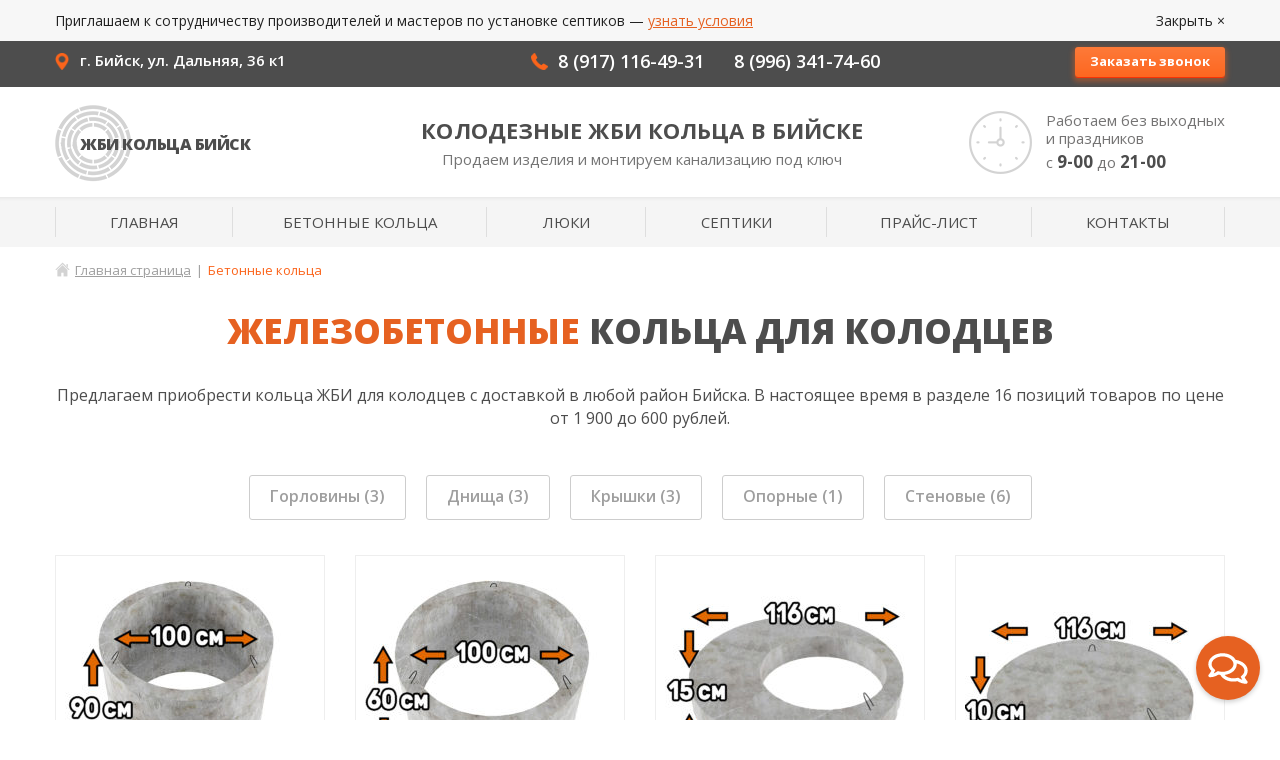

--- FILE ---
content_type: text/html; charset=UTF-8
request_url: https://zhbi-biysk.ru/betonnyie-koltsa/
body_size: 13294
content:
<!DOCTYPE html><html lang="ru-RU"><head><meta charset="UTF-8" /><meta http-equiv="X-UA-Compatible" content="IE=edge"><meta name="viewport" content="width=device-width, initial-scale=1"> <!--[if lt IE 9]><script src="https://cdnjs.cloudflare.com/ajax/libs/html5shiv/3.7.3/html5shiv.min.js"></script><![endif]--><meta name='robots' content='index, follow, max-image-preview:large, max-snippet:-1, max-video-preview:-1' /><link media="all" href="https://zhbi-biysk.ru/wp-content/cache/autoptimize/css/autoptimize_eb2e573411f1826681615f3d52fac86a.css" rel="stylesheet" /><title>Купить бетонные колодезные кольца в Бийске - цены и размеры</title><meta name="description" content="Бетонные кольца от производителя в Бийске. Цены без накрутки посредников. По ГОСТ 8020-90. Доставка в день заказа. Заходите на сайт ЖБИ-КОЛЬЦА-МОСКВА.рф" /><link rel="canonical" href="http://zhbi-biysk.ru/betonnyie-koltsa/" /> <script type="application/ld+json" class="yoast-schema-graph">{"@context":"https://schema.org","@graph":[{"@type":"WebSite","@id":"http://zhbi-biysk.ru/#website","url":"http://zhbi-biysk.ru/","name":"\u0416\u0411\u0418 \u041a\u043e\u043b\u044c\u0446\u0430 \u0411\u0438\u0439\u0441\u043a","description":"\u041a\u043e\u043b\u043e\u0434\u0435\u0437\u043d\u044b\u0435 \u0416\u0411\u0418 \u043a\u043e\u043b\u044c\u0446\u0430 \u0432 \u0411\u0438\u0439\u0441\u043a\u0435","potentialAction":[{"@type":"SearchAction","target":"http://zhbi-biysk.ru/?s={search_term_string}","query-input":"required name=search_term_string"}],"inLanguage":"ru-RU"},{"@type":"CollectionPage","@id":"http://zhbi-biysk.ru/betonnyie-koltsa/#webpage","url":"http://zhbi-biysk.ru/betonnyie-koltsa/","name":"\u041a\u0443\u043f\u0438\u0442\u044c \u0431\u0435\u0442\u043e\u043d\u043d\u044b\u0435 \u043a\u043e\u043b\u043e\u0434\u0435\u0437\u043d\u044b\u0435 \u043a\u043e\u043b\u044c\u0446\u0430 [city_2] - \u0446\u0435\u043d\u044b \u0438 \u0440\u0430\u0437\u043c\u0435\u0440\u044b","isPartOf":{"@id":"http://zhbi-biysk.ru/#website"},"description":"\u0411\u0435\u0442\u043e\u043d\u043d\u044b\u0435 \u043a\u043e\u043b\u044c\u0446\u0430 \u043e\u0442 \u043f\u0440\u043e\u0438\u0437\u0432\u043e\u0434\u0438\u0442\u0435\u043b\u044f [city_2]. \u0426\u0435\u043d\u044b \u0431\u0435\u0437 \u043d\u0430\u043a\u0440\u0443\u0442\u043a\u0438 \u043f\u043e\u0441\u0440\u0435\u0434\u043d\u0438\u043a\u043e\u0432. \u041f\u043e \u0413\u041e\u0421\u0422 8020-90. \u0414\u043e\u0441\u0442\u0430\u0432\u043a\u0430 \u0432 \u0434\u0435\u043d\u044c \u0437\u0430\u043a\u0430\u0437\u0430. \u0417\u0430\u0445\u043e\u0434\u0438\u0442\u0435 \u043d\u0430 \u0441\u0430\u0439\u0442 \u0416\u0411\u0418-\u041a\u041e\u041b\u042c\u0426\u0410-\u041c\u041e\u0421\u041a\u0412\u0410.\u0440\u0444","breadcrumb":{"@id":"http://zhbi-biysk.ru/betonnyie-koltsa/#breadcrumb"},"inLanguage":"ru-RU","potentialAction":[{"@type":"ReadAction","target":["http://zhbi-biysk.ru/betonnyie-koltsa/"]}]},{"@type":"BreadcrumbList","@id":"http://zhbi-biysk.ru/betonnyie-koltsa/#breadcrumb","itemListElement":[{"@type":"ListItem","position":1,"item":{"@type":"WebPage","@id":"http://zhbi-biysk.ru/","url":"http://zhbi-biysk.ru/","name":"\u0413\u043b\u0430\u0432\u043d\u0430\u044f \u0441\u0442\u0440\u0430\u043d\u0438\u0446\u0430"}},{"@type":"ListItem","position":2,"item":{"@type":"WebPage","@id":"http://zhbi-biysk.ru/betonnyie-koltsa/","url":"http://zhbi-biysk.ru/betonnyie-koltsa/","name":"\u0411\u0435\u0442\u043e\u043d\u043d\u044b\u0435 \u043a\u043e\u043b\u044c\u0446\u0430"}}]}]}</script> <link href='https://fonts.gstatic.com' crossorigin='anonymous' rel='preconnect' /><link rel="alternate" type="application/rss+xml" title="ЖБИ Кольца Бийск &raquo; Лента элемента Бетонные кольца таксономии Категория" href="https://zhbi-biysk.ru/betonnyie-koltsa/feed/" /><link rel="https://api.w.org/" href="https://zhbi-biysk.ru/wp-json/" /><link rel="EditURI" type="application/rsd+xml" title="RSD" href="https://zhbi-biysk.ru/xmlrpc.php?rsd" /><link rel="wlwmanifest" type="application/wlwmanifest+xml" href="https://zhbi-biysk.ru/wp-includes/wlwmanifest.xml" /><meta name="generator" content="WordPress 5.7.14" /><link rel="icon" href="https://zhbi-biysk.ru/wp-content/uploads/2017/05/favicon-1.png" sizes="32x32" /><link rel="icon" href="https://zhbi-biysk.ru/wp-content/uploads/2017/05/favicon-1.png" sizes="192x192" /><link rel="apple-touch-icon" href="https://zhbi-biysk.ru/wp-content/uploads/2017/05/favicon-1.png" /><meta name="msapplication-TileImage" content="https://zhbi-biysk.ru/wp-content/uploads/2017/05/favicon-1.png" /></head><body class="archive tax-prodcat term-betonnyie-koltsa term-2"><div class="wrapper"><div class="top-panel"><div class="inner"><div class="top-panel__container"><div class="top-panel__left"> <span>Приглашаем к сотрудничеству производителей и мастеров по установке септиков — <a href="#" class="partnership-handler">узнать условия</a></span></div><div class="top-panel__right"> <span class="panel-close">Закрыть ×</span></div></div></div></div><header class="site-header  site-header_panel"><div class="header-top"><div class="inner clearfix"><div class="header-top-col-1"><div class="contact-adress"><div class="contact-adress-inner"> <span>г. Бийск, ул. Дальняя, 36 к1</span></div></div></div><div class="header-top-col-2"><div class="contact-tel"><div class="contact-tel-inner"> <a href="tel:+7 917 116-49-31">8 (917) 116-49-31</a> <a href="tel:+7 996 341-74-60">8 (996) 341-74-60</a></div></div><div class="contact-timework-mobile"></div></div><div class="header-top-col-3"><div class="btn callback-handler">Заказать звонок</div></div></div></div><div class="inner clearfix"><div class="logo-col"><a href="/">ЖБИ Кольца Бийск</a></div><div class="title-col"> <span class="site-title">Колодезные ЖБИ кольца в Бийске</span><div class="site-desc">Продаем изделия и монтируем канализацию под ключ</div></div><div class="right-col"><div class="timework-info">Работаем без выходных и праздников<div>с <strong>9-00</strong> до <strong>21-00</strong></div></div></div></div><nav class="header-nav"><div class="inner"><ul id="menu-menyu" class="menu"><li id="menu-item-752" class="menu-item menu-item-type-custom menu-item-object-custom menu-item-home menu-item-752"><a href="https://zhbi-biysk.ru">Главная</a></li><li id="menu-item-766" class="menu-item menu-item-type-taxonomy menu-item-object-prodcat current-menu-item menu-item-has-children menu-item-766"><a href="https://zhbi-biysk.ru/betonnyie-koltsa/" aria-current="page">Бетонные кольца</a><ul class="sub-menu"><li id="menu-item-768" class="menu-item menu-item-type-taxonomy menu-item-object-prodcat menu-item-768"><a href="https://zhbi-biysk.ru/betonnyie-koltsa/opornyie/">Опорные</a></li><li id="menu-item-769" class="menu-item menu-item-type-taxonomy menu-item-object-prodcat menu-item-769"><a href="https://zhbi-biysk.ru/betonnyie-koltsa/kryishki/">Крышки</a></li><li id="menu-item-774" class="menu-item menu-item-type-taxonomy menu-item-object-prodcat menu-item-774"><a href="https://zhbi-biysk.ru/betonnyie-koltsa/stenovyie/">Стеновые</a></li><li id="menu-item-770" class="menu-item menu-item-type-taxonomy menu-item-object-prodcat menu-item-770"><a href="https://zhbi-biysk.ru/betonnyie-koltsa/dnishha/">Днища</a></li><li id="menu-item-771" class="menu-item menu-item-type-taxonomy menu-item-object-prodcat menu-item-771"><a href="https://zhbi-biysk.ru/betonnyie-koltsa/gorlovinyi/">Горловины</a></li></ul></li><li id="menu-item-773" class="menu-item menu-item-type-taxonomy menu-item-object-prodcat menu-item-has-children menu-item-773"><a href="https://zhbi-biysk.ru/lyuki/">Люки</a><ul class="sub-menu"><li id="menu-item-776" class="menu-item menu-item-type-taxonomy menu-item-object-prodcat menu-item-776"><a href="https://zhbi-biysk.ru/lyuki/chugunnyie/">Чугунные</a></li><li id="menu-item-777" class="menu-item menu-item-type-taxonomy menu-item-object-prodcat menu-item-777"><a href="https://zhbi-biysk.ru/lyuki/polimernyie/">Полимерные</a></li></ul></li><li id="menu-item-779" class="menu-item menu-item-type-taxonomy menu-item-object-prodcat menu-item-has-children menu-item-779"><a href="https://zhbi-biysk.ru/septiki/">Септики</a><ul class="sub-menu"><li id="menu-item-780" class="menu-item menu-item-type-taxonomy menu-item-object-prodcat menu-item-780"><a href="https://zhbi-biysk.ru/septiki/betonnyie-septiki/">Бетонные септики</a></li><li id="menu-item-781" class="menu-item menu-item-type-taxonomy menu-item-object-prodcat menu-item-781"><a href="https://zhbi-biysk.ru/septiki/vyigrebnyie-yamyi/">Выгребные ямы</a></li></ul></li><li id="menu-item-783" class="menu-item menu-item-type-post_type menu-item-object-page menu-item-783"><a href="https://zhbi-biysk.ru/price/">Прайс-лист</a></li><li id="menu-item-784" class="menu-item menu-item-type-post_type menu-item-object-page menu-item-784"><a href="https://zhbi-biysk.ru/kontaktyi/">Контакты</a></li></ul></div></nav></header><main class="content category-page"><div class="breadcrumbs"><span><span><a href="http://zhbi-biysk.ru/">Главная страница</a> <span class="sep">|</span> <span class="breadcrumb_last" aria-current="page">Бетонные кольца</span></span></span></div><h1 class="colored-title">Железобетонные кольца для колодцев</h1><div class="category-page__description post-body"><p>Предлагаем приобрести кольца ЖБИ для колодцев с доставкой в любой район Бийска. В настоящее время в разделе 16 позиций товаров по цене от 1 900 до 600 рублей.</p></div><ul class="child-cats"><li><a href='/betonnyie-koltsa/gorlovinyi'>Горловины (3)</a></li><li><a href='/betonnyie-koltsa/dnishha'>Днища (3)</a></li><li><a href='/betonnyie-koltsa/kryishki'>Крышки (3)</a></li><li><a href='/betonnyie-koltsa/opornyie'>Опорные (1)</a></li><li><a href='/betonnyie-koltsa/stenovyie'>Стеновые (6)</a></li></ul><div class="prod-list"><div class="prod-list-row"><div class="prod-item"><div class="prod-item-inner"><div class="prod-img"><a href="https://zhbi-biysk.ru/stenovyie/koltso-stenovoe-ks-10-9/"><noscript><img width="250" height="250" src="https://zhbi-biysk.ru/wp-content/uploads/2017/12/kolczo-stenovoe-ks-10-9-foto-250x250.jpg" class="attachment-thumbnail size-thumbnail wp-post-image" alt="Кольцо стеновое КС 10-9 - фото" srcset="https://zhbi-biysk.ru/wp-content/uploads/2017/12/kolczo-stenovoe-ks-10-9-foto-250x250.jpg 250w, https://zhbi-biysk.ru/wp-content/uploads/2017/12/kolczo-stenovoe-ks-10-9-foto-300x300.jpg 300w, https://zhbi-biysk.ru/wp-content/uploads/2017/12/kolczo-stenovoe-ks-10-9-foto-768x768.jpg 768w, https://zhbi-biysk.ru/wp-content/uploads/2017/12/kolczo-stenovoe-ks-10-9-foto-468x468.jpg 468w, https://zhbi-biysk.ru/wp-content/uploads/2017/12/kolczo-stenovoe-ks-10-9-foto.jpg 1000w" sizes="(max-width: 250px) 100vw, 250px" /></noscript><img width="250" height="250" src='data:image/svg+xml,%3Csvg%20xmlns=%22http://www.w3.org/2000/svg%22%20viewBox=%220%200%20250%20250%22%3E%3C/svg%3E' data-src="https://zhbi-biysk.ru/wp-content/uploads/2017/12/kolczo-stenovoe-ks-10-9-foto-250x250.jpg" class="lazyload attachment-thumbnail size-thumbnail wp-post-image" alt="Кольцо стеновое КС 10-9 - фото" data-srcset="https://zhbi-biysk.ru/wp-content/uploads/2017/12/kolczo-stenovoe-ks-10-9-foto-250x250.jpg 250w, https://zhbi-biysk.ru/wp-content/uploads/2017/12/kolczo-stenovoe-ks-10-9-foto-300x300.jpg 300w, https://zhbi-biysk.ru/wp-content/uploads/2017/12/kolczo-stenovoe-ks-10-9-foto-768x768.jpg 768w, https://zhbi-biysk.ru/wp-content/uploads/2017/12/kolczo-stenovoe-ks-10-9-foto-468x468.jpg 468w, https://zhbi-biysk.ru/wp-content/uploads/2017/12/kolczo-stenovoe-ks-10-9-foto.jpg 1000w" data-sizes="(max-width: 250px) 100vw, 250px" /></a></div><div class="prod-title">Кольцо стеновое КС 10-9</div><div class="prod-addit">d=1,0 м / h=0,9 м</div><div class="prod-price">1 900 р.<span class="price-old"></span></div><div class="prod-link"><a href="https://zhbi-biysk.ru/stenovyie/koltso-stenovoe-ks-10-9/" class="btn">Подробнее</a></div></div></div><div class="prod-item"><div class="prod-item-inner"><div class="prod-img"><a href="https://zhbi-biysk.ru/stenovyie/koltso-stenovoe-ks-10-6/"><noscript><img width="250" height="250" src="https://zhbi-biysk.ru/wp-content/uploads/2017/06/kolczo-stenovoe-ks-10-6-foto-250x250.jpg" class="attachment-thumbnail size-thumbnail wp-post-image" alt="Кольцо стеновое КС 10-6 - фото" srcset="https://zhbi-biysk.ru/wp-content/uploads/2017/06/kolczo-stenovoe-ks-10-6-foto-250x250.jpg 250w, https://zhbi-biysk.ru/wp-content/uploads/2017/06/kolczo-stenovoe-ks-10-6-foto-300x300.jpg 300w, https://zhbi-biysk.ru/wp-content/uploads/2017/06/kolczo-stenovoe-ks-10-6-foto-768x768.jpg 768w, https://zhbi-biysk.ru/wp-content/uploads/2017/06/kolczo-stenovoe-ks-10-6-foto-468x468.jpg 468w, https://zhbi-biysk.ru/wp-content/uploads/2017/06/kolczo-stenovoe-ks-10-6-foto.jpg 1000w" sizes="(max-width: 250px) 100vw, 250px" /></noscript><img width="250" height="250" src='data:image/svg+xml,%3Csvg%20xmlns=%22http://www.w3.org/2000/svg%22%20viewBox=%220%200%20250%20250%22%3E%3C/svg%3E' data-src="https://zhbi-biysk.ru/wp-content/uploads/2017/06/kolczo-stenovoe-ks-10-6-foto-250x250.jpg" class="lazyload attachment-thumbnail size-thumbnail wp-post-image" alt="Кольцо стеновое КС 10-6 - фото" data-srcset="https://zhbi-biysk.ru/wp-content/uploads/2017/06/kolczo-stenovoe-ks-10-6-foto-250x250.jpg 250w, https://zhbi-biysk.ru/wp-content/uploads/2017/06/kolczo-stenovoe-ks-10-6-foto-300x300.jpg 300w, https://zhbi-biysk.ru/wp-content/uploads/2017/06/kolczo-stenovoe-ks-10-6-foto-768x768.jpg 768w, https://zhbi-biysk.ru/wp-content/uploads/2017/06/kolczo-stenovoe-ks-10-6-foto-468x468.jpg 468w, https://zhbi-biysk.ru/wp-content/uploads/2017/06/kolczo-stenovoe-ks-10-6-foto.jpg 1000w" data-sizes="(max-width: 250px) 100vw, 250px" /></a></div><div class="prod-title">Кольцо стеновое КС 10-6</div><div class="prod-addit">d=1м, h=0,6м</div><div class="prod-price">1 800 р.<span class="price-old"></span></div><div class="prod-link"><a href="https://zhbi-biysk.ru/stenovyie/koltso-stenovoe-ks-10-6/" class="btn">Подробнее</a></div></div></div><div class="prod-item"><div class="prod-item-inner"><div class="prod-img"><a href="https://zhbi-biysk.ru/kryishki/kryishka-kolodtsa-pp-10-1/"><noscript><img width="250" height="250" src="https://zhbi-biysk.ru/wp-content/uploads/2017/06/kryshka-pp-10-foto-250x250.jpg" class="attachment-thumbnail size-thumbnail wp-post-image" alt="Крышка ПП-10 - фото" srcset="https://zhbi-biysk.ru/wp-content/uploads/2017/06/kryshka-pp-10-foto-250x250.jpg 250w, https://zhbi-biysk.ru/wp-content/uploads/2017/06/kryshka-pp-10-foto-300x300.jpg 300w, https://zhbi-biysk.ru/wp-content/uploads/2017/06/kryshka-pp-10-foto-768x768.jpg 768w, https://zhbi-biysk.ru/wp-content/uploads/2017/06/kryshka-pp-10-foto-468x468.jpg 468w, https://zhbi-biysk.ru/wp-content/uploads/2017/06/kryshka-pp-10-foto.jpg 1000w" sizes="(max-width: 250px) 100vw, 250px" /></noscript><img width="250" height="250" src='data:image/svg+xml,%3Csvg%20xmlns=%22http://www.w3.org/2000/svg%22%20viewBox=%220%200%20250%20250%22%3E%3C/svg%3E' data-src="https://zhbi-biysk.ru/wp-content/uploads/2017/06/kryshka-pp-10-foto-250x250.jpg" class="lazyload attachment-thumbnail size-thumbnail wp-post-image" alt="Крышка ПП-10 - фото" data-srcset="https://zhbi-biysk.ru/wp-content/uploads/2017/06/kryshka-pp-10-foto-250x250.jpg 250w, https://zhbi-biysk.ru/wp-content/uploads/2017/06/kryshka-pp-10-foto-300x300.jpg 300w, https://zhbi-biysk.ru/wp-content/uploads/2017/06/kryshka-pp-10-foto-768x768.jpg 768w, https://zhbi-biysk.ru/wp-content/uploads/2017/06/kryshka-pp-10-foto-468x468.jpg 468w, https://zhbi-biysk.ru/wp-content/uploads/2017/06/kryshka-pp-10-foto.jpg 1000w" data-sizes="(max-width: 250px) 100vw, 250px" /></a></div><div class="prod-title">Крышка колодца ПП 10-1</div><div class="prod-addit">d=1,2м.</div><div class="prod-price">1600 р.<span class="price-old"></span></div><div class="prod-link"><a href="https://zhbi-biysk.ru/kryishki/kryishka-kolodtsa-pp-10-1/" class="btn">Подробнее</a></div></div></div><div class="prod-item"><div class="prod-item-inner"><div class="prod-img"><a href="https://zhbi-biysk.ru/dnishha/dnishhe-kolodtsa-pn-10-1/"><noscript><img width="250" height="250" src="https://zhbi-biysk.ru/wp-content/uploads/2017/06/dnishhe-kolodcza-pn-10-foto-250x250.jpg" class="attachment-thumbnail size-thumbnail wp-post-image" alt="Днище колодца ПН-10 - фото" srcset="https://zhbi-biysk.ru/wp-content/uploads/2017/06/dnishhe-kolodcza-pn-10-foto-250x250.jpg 250w, https://zhbi-biysk.ru/wp-content/uploads/2017/06/dnishhe-kolodcza-pn-10-foto-468x468.jpg 468w" sizes="(max-width: 250px) 100vw, 250px" /></noscript><img width="250" height="250" src='data:image/svg+xml,%3Csvg%20xmlns=%22http://www.w3.org/2000/svg%22%20viewBox=%220%200%20250%20250%22%3E%3C/svg%3E' data-src="https://zhbi-biysk.ru/wp-content/uploads/2017/06/dnishhe-kolodcza-pn-10-foto-250x250.jpg" class="lazyload attachment-thumbnail size-thumbnail wp-post-image" alt="Днище колодца ПН-10 - фото" data-srcset="https://zhbi-biysk.ru/wp-content/uploads/2017/06/dnishhe-kolodcza-pn-10-foto-250x250.jpg 250w, https://zhbi-biysk.ru/wp-content/uploads/2017/06/dnishhe-kolodcza-pn-10-foto-468x468.jpg 468w" data-sizes="(max-width: 250px) 100vw, 250px" /></a></div><div class="prod-title">Днище колодца ПН 10-1</div><div class="prod-addit">d=1,2м.</div><div class="prod-price">1800 р.<span class="price-old"></span></div><div class="prod-link"><a href="https://zhbi-biysk.ru/dnishha/dnishhe-kolodtsa-pn-10-1/" class="btn">Подробнее</a></div></div></div></div><div class="prod-list-row"><div class="prod-item"><div class="prod-item-inner"><div class="prod-img"><a href="https://zhbi-biysk.ru/stenovyie/koltso-stenovoe-ks-15-9/"><noscript><img width="250" height="250" src="https://zhbi-biysk.ru/wp-content/uploads/2017/06/kolczo-stenovoe-ks-15-9-foto-250x250.jpg" class="attachment-thumbnail size-thumbnail wp-post-image" alt="Кольцо стеновое КС 15-9 - фото" srcset="https://zhbi-biysk.ru/wp-content/uploads/2017/06/kolczo-stenovoe-ks-15-9-foto-250x250.jpg 250w, https://zhbi-biysk.ru/wp-content/uploads/2017/06/kolczo-stenovoe-ks-15-9-foto-300x300.jpg 300w, https://zhbi-biysk.ru/wp-content/uploads/2017/06/kolczo-stenovoe-ks-15-9-foto-768x768.jpg 768w, https://zhbi-biysk.ru/wp-content/uploads/2017/06/kolczo-stenovoe-ks-15-9-foto-468x468.jpg 468w, https://zhbi-biysk.ru/wp-content/uploads/2017/06/kolczo-stenovoe-ks-15-9-foto.jpg 1000w" sizes="(max-width: 250px) 100vw, 250px" /></noscript><img width="250" height="250" src='data:image/svg+xml,%3Csvg%20xmlns=%22http://www.w3.org/2000/svg%22%20viewBox=%220%200%20250%20250%22%3E%3C/svg%3E' data-src="https://zhbi-biysk.ru/wp-content/uploads/2017/06/kolczo-stenovoe-ks-15-9-foto-250x250.jpg" class="lazyload attachment-thumbnail size-thumbnail wp-post-image" alt="Кольцо стеновое КС 15-9 - фото" data-srcset="https://zhbi-biysk.ru/wp-content/uploads/2017/06/kolczo-stenovoe-ks-15-9-foto-250x250.jpg 250w, https://zhbi-biysk.ru/wp-content/uploads/2017/06/kolczo-stenovoe-ks-15-9-foto-300x300.jpg 300w, https://zhbi-biysk.ru/wp-content/uploads/2017/06/kolczo-stenovoe-ks-15-9-foto-768x768.jpg 768w, https://zhbi-biysk.ru/wp-content/uploads/2017/06/kolczo-stenovoe-ks-15-9-foto-468x468.jpg 468w, https://zhbi-biysk.ru/wp-content/uploads/2017/06/kolczo-stenovoe-ks-15-9-foto.jpg 1000w" data-sizes="(max-width: 250px) 100vw, 250px" /></a></div><div class="prod-title">Кольцо стеновое КС 15-9</div><div class="prod-addit">d=1,5 м / h=0,9 м</div><div class="prod-price">2 900 р.<span class="price-old"></span></div><div class="prod-link"><a href="https://zhbi-biysk.ru/stenovyie/koltso-stenovoe-ks-15-9/" class="btn">Подробнее</a></div></div></div><div class="prod-item"><div class="prod-item-inner"><div class="prod-img"><a href="https://zhbi-biysk.ru/stenovyie/koltso-stenovoe-ks-15-6/"><noscript><img width="250" height="250" src="https://zhbi-biysk.ru/wp-content/uploads/2017/06/kolczo-stenovoe-ks-15-6-foto-250x250.jpg" class="attachment-thumbnail size-thumbnail wp-post-image" alt="Кольцо стеновое КС 15-6 - фото" srcset="https://zhbi-biysk.ru/wp-content/uploads/2017/06/kolczo-stenovoe-ks-15-6-foto-250x250.jpg 250w, https://zhbi-biysk.ru/wp-content/uploads/2017/06/kolczo-stenovoe-ks-15-6-foto-300x300.jpg 300w, https://zhbi-biysk.ru/wp-content/uploads/2017/06/kolczo-stenovoe-ks-15-6-foto-768x768.jpg 768w, https://zhbi-biysk.ru/wp-content/uploads/2017/06/kolczo-stenovoe-ks-15-6-foto-468x468.jpg 468w, https://zhbi-biysk.ru/wp-content/uploads/2017/06/kolczo-stenovoe-ks-15-6-foto.jpg 1000w" sizes="(max-width: 250px) 100vw, 250px" /></noscript><img width="250" height="250" src='data:image/svg+xml,%3Csvg%20xmlns=%22http://www.w3.org/2000/svg%22%20viewBox=%220%200%20250%20250%22%3E%3C/svg%3E' data-src="https://zhbi-biysk.ru/wp-content/uploads/2017/06/kolczo-stenovoe-ks-15-6-foto-250x250.jpg" class="lazyload attachment-thumbnail size-thumbnail wp-post-image" alt="Кольцо стеновое КС 15-6 - фото" data-srcset="https://zhbi-biysk.ru/wp-content/uploads/2017/06/kolczo-stenovoe-ks-15-6-foto-250x250.jpg 250w, https://zhbi-biysk.ru/wp-content/uploads/2017/06/kolczo-stenovoe-ks-15-6-foto-300x300.jpg 300w, https://zhbi-biysk.ru/wp-content/uploads/2017/06/kolczo-stenovoe-ks-15-6-foto-768x768.jpg 768w, https://zhbi-biysk.ru/wp-content/uploads/2017/06/kolczo-stenovoe-ks-15-6-foto-468x468.jpg 468w, https://zhbi-biysk.ru/wp-content/uploads/2017/06/kolczo-stenovoe-ks-15-6-foto.jpg 1000w" data-sizes="(max-width: 250px) 100vw, 250px" /></a></div><div class="prod-title">Кольцо стеновое КС 15-6</div><div class="prod-addit">d=1,5м h=0,6м</div><div class="prod-price">2500 р.<span class="price-old"></span></div><div class="prod-link"><a href="https://zhbi-biysk.ru/stenovyie/koltso-stenovoe-ks-15-6/" class="btn">Подробнее</a></div></div></div><div class="prod-item"><div class="prod-item-inner"><div class="prod-img"><a href="https://zhbi-biysk.ru/kryishki/kryishka-kolodtsa-pp-15-1/"><noscript><img width="250" height="250" src="https://zhbi-biysk.ru/wp-content/uploads/2017/06/kryshka-kolodcza-pp-15-foto-250x250.jpg" class="attachment-thumbnail size-thumbnail wp-post-image" alt="Крышка колодца ПП-15 - фото" srcset="https://zhbi-biysk.ru/wp-content/uploads/2017/06/kryshka-kolodcza-pp-15-foto-250x250.jpg 250w, https://zhbi-biysk.ru/wp-content/uploads/2017/06/kryshka-kolodcza-pp-15-foto-300x300.jpg 300w, https://zhbi-biysk.ru/wp-content/uploads/2017/06/kryshka-kolodcza-pp-15-foto-768x768.jpg 768w, https://zhbi-biysk.ru/wp-content/uploads/2017/06/kryshka-kolodcza-pp-15-foto-468x468.jpg 468w, https://zhbi-biysk.ru/wp-content/uploads/2017/06/kryshka-kolodcza-pp-15-foto.jpg 1000w" sizes="(max-width: 250px) 100vw, 250px" /></noscript><img width="250" height="250" src='data:image/svg+xml,%3Csvg%20xmlns=%22http://www.w3.org/2000/svg%22%20viewBox=%220%200%20250%20250%22%3E%3C/svg%3E' data-src="https://zhbi-biysk.ru/wp-content/uploads/2017/06/kryshka-kolodcza-pp-15-foto-250x250.jpg" class="lazyload attachment-thumbnail size-thumbnail wp-post-image" alt="Крышка колодца ПП-15 - фото" data-srcset="https://zhbi-biysk.ru/wp-content/uploads/2017/06/kryshka-kolodcza-pp-15-foto-250x250.jpg 250w, https://zhbi-biysk.ru/wp-content/uploads/2017/06/kryshka-kolodcza-pp-15-foto-300x300.jpg 300w, https://zhbi-biysk.ru/wp-content/uploads/2017/06/kryshka-kolodcza-pp-15-foto-768x768.jpg 768w, https://zhbi-biysk.ru/wp-content/uploads/2017/06/kryshka-kolodcza-pp-15-foto-468x468.jpg 468w, https://zhbi-biysk.ru/wp-content/uploads/2017/06/kryshka-kolodcza-pp-15-foto.jpg 1000w" data-sizes="(max-width: 250px) 100vw, 250px" /></a></div><div class="prod-title">Крышка колодца ПП 15-1</div><div class="prod-addit">d=1,7м</div><div class="prod-price">2900 р.<span class="price-old"></span></div><div class="prod-link"><a href="https://zhbi-biysk.ru/kryishki/kryishka-kolodtsa-pp-15-1/" class="btn">Подробнее</a></div></div></div><div class="prod-item"><div class="prod-item-inner"><div class="prod-img"><a href="https://zhbi-biysk.ru/dnishha/dnishhe-kolodtsa-pn-15-1/"><noscript><img width="250" height="250" src="https://zhbi-biysk.ru/wp-content/uploads/2017/06/dnishhe-kolodcza-pn-15-foto-250x250.jpg" class="attachment-thumbnail size-thumbnail wp-post-image" alt="Днище колодца ПН-15 - фото" srcset="https://zhbi-biysk.ru/wp-content/uploads/2017/06/dnishhe-kolodcza-pn-15-foto-250x250.jpg 250w, https://zhbi-biysk.ru/wp-content/uploads/2017/06/dnishhe-kolodcza-pn-15-foto-300x300.jpg 300w, https://zhbi-biysk.ru/wp-content/uploads/2017/06/dnishhe-kolodcza-pn-15-foto-768x768.jpg 768w, https://zhbi-biysk.ru/wp-content/uploads/2017/06/dnishhe-kolodcza-pn-15-foto-468x468.jpg 468w, https://zhbi-biysk.ru/wp-content/uploads/2017/06/dnishhe-kolodcza-pn-15-foto.jpg 1000w" sizes="(max-width: 250px) 100vw, 250px" /></noscript><img width="250" height="250" src='data:image/svg+xml,%3Csvg%20xmlns=%22http://www.w3.org/2000/svg%22%20viewBox=%220%200%20250%20250%22%3E%3C/svg%3E' data-src="https://zhbi-biysk.ru/wp-content/uploads/2017/06/dnishhe-kolodcza-pn-15-foto-250x250.jpg" class="lazyload attachment-thumbnail size-thumbnail wp-post-image" alt="Днище колодца ПН-15 - фото" data-srcset="https://zhbi-biysk.ru/wp-content/uploads/2017/06/dnishhe-kolodcza-pn-15-foto-250x250.jpg 250w, https://zhbi-biysk.ru/wp-content/uploads/2017/06/dnishhe-kolodcza-pn-15-foto-300x300.jpg 300w, https://zhbi-biysk.ru/wp-content/uploads/2017/06/dnishhe-kolodcza-pn-15-foto-768x768.jpg 768w, https://zhbi-biysk.ru/wp-content/uploads/2017/06/dnishhe-kolodcza-pn-15-foto-468x468.jpg 468w, https://zhbi-biysk.ru/wp-content/uploads/2017/06/dnishhe-kolodcza-pn-15-foto.jpg 1000w" data-sizes="(max-width: 250px) 100vw, 250px" /></a></div><div class="prod-title">Днище колодца ПН 15-1</div><div class="prod-addit">d=1,7м.</div><div class="prod-price">3000 р.<span class="price-old"></span></div><div class="prod-link"><a href="https://zhbi-biysk.ru/dnishha/dnishhe-kolodtsa-pn-15-1/" class="btn">Подробнее</a></div></div></div></div><div class="prod-list-row"><div class="prod-item"><div class="prod-item-inner"><div class="prod-img"><a href="https://zhbi-biysk.ru/stenovyie/koltso-stenovoe-ks-20-9/"><noscript><img width="250" height="250" src="https://zhbi-biysk.ru/wp-content/uploads/2017/06/kolczo-stenovoe-ks-20-9-foto-250x250.jpg" class="attachment-thumbnail size-thumbnail wp-post-image" alt="Кольцо стеновое КС 20-9 - фото" srcset="https://zhbi-biysk.ru/wp-content/uploads/2017/06/kolczo-stenovoe-ks-20-9-foto-250x250.jpg 250w, https://zhbi-biysk.ru/wp-content/uploads/2017/06/kolczo-stenovoe-ks-20-9-foto-300x300.jpg 300w, https://zhbi-biysk.ru/wp-content/uploads/2017/06/kolczo-stenovoe-ks-20-9-foto-768x768.jpg 768w, https://zhbi-biysk.ru/wp-content/uploads/2017/06/kolczo-stenovoe-ks-20-9-foto-468x468.jpg 468w, https://zhbi-biysk.ru/wp-content/uploads/2017/06/kolczo-stenovoe-ks-20-9-foto.jpg 1000w" sizes="(max-width: 250px) 100vw, 250px" /></noscript><img width="250" height="250" src='data:image/svg+xml,%3Csvg%20xmlns=%22http://www.w3.org/2000/svg%22%20viewBox=%220%200%20250%20250%22%3E%3C/svg%3E' data-src="https://zhbi-biysk.ru/wp-content/uploads/2017/06/kolczo-stenovoe-ks-20-9-foto-250x250.jpg" class="lazyload attachment-thumbnail size-thumbnail wp-post-image" alt="Кольцо стеновое КС 20-9 - фото" data-srcset="https://zhbi-biysk.ru/wp-content/uploads/2017/06/kolczo-stenovoe-ks-20-9-foto-250x250.jpg 250w, https://zhbi-biysk.ru/wp-content/uploads/2017/06/kolczo-stenovoe-ks-20-9-foto-300x300.jpg 300w, https://zhbi-biysk.ru/wp-content/uploads/2017/06/kolczo-stenovoe-ks-20-9-foto-768x768.jpg 768w, https://zhbi-biysk.ru/wp-content/uploads/2017/06/kolczo-stenovoe-ks-20-9-foto-468x468.jpg 468w, https://zhbi-biysk.ru/wp-content/uploads/2017/06/kolczo-stenovoe-ks-20-9-foto.jpg 1000w" data-sizes="(max-width: 250px) 100vw, 250px" /></a></div><div class="prod-title">Кольцо стеновое КС 20-9</div><div class="prod-addit">d=2,0 м / h=0,9 м</div><div class="prod-price">4 200 р.<span class="price-old"></span></div><div class="prod-link"><a href="https://zhbi-biysk.ru/stenovyie/koltso-stenovoe-ks-20-9/" class="btn">Подробнее</a></div></div></div><div class="prod-item"><div class="prod-item-inner"><div class="prod-img"><a href="https://zhbi-biysk.ru/stenovyie/koltso-stenovoe-ks-20-6/"><noscript><img width="250" height="250" src="https://zhbi-biysk.ru/wp-content/uploads/2017/06/kolczo-stenovoe-ks-20-6-foto-250x250.jpg" class="attachment-thumbnail size-thumbnail wp-post-image" alt="Кольцо стеновое КС 20-6 - фото" srcset="https://zhbi-biysk.ru/wp-content/uploads/2017/06/kolczo-stenovoe-ks-20-6-foto-250x250.jpg 250w, https://zhbi-biysk.ru/wp-content/uploads/2017/06/kolczo-stenovoe-ks-20-6-foto-300x300.jpg 300w, https://zhbi-biysk.ru/wp-content/uploads/2017/06/kolczo-stenovoe-ks-20-6-foto-768x768.jpg 768w, https://zhbi-biysk.ru/wp-content/uploads/2017/06/kolczo-stenovoe-ks-20-6-foto-468x468.jpg 468w, https://zhbi-biysk.ru/wp-content/uploads/2017/06/kolczo-stenovoe-ks-20-6-foto.jpg 1000w" sizes="(max-width: 250px) 100vw, 250px" /></noscript><img width="250" height="250" src='data:image/svg+xml,%3Csvg%20xmlns=%22http://www.w3.org/2000/svg%22%20viewBox=%220%200%20250%20250%22%3E%3C/svg%3E' data-src="https://zhbi-biysk.ru/wp-content/uploads/2017/06/kolczo-stenovoe-ks-20-6-foto-250x250.jpg" class="lazyload attachment-thumbnail size-thumbnail wp-post-image" alt="Кольцо стеновое КС 20-6 - фото" data-srcset="https://zhbi-biysk.ru/wp-content/uploads/2017/06/kolczo-stenovoe-ks-20-6-foto-250x250.jpg 250w, https://zhbi-biysk.ru/wp-content/uploads/2017/06/kolczo-stenovoe-ks-20-6-foto-300x300.jpg 300w, https://zhbi-biysk.ru/wp-content/uploads/2017/06/kolczo-stenovoe-ks-20-6-foto-768x768.jpg 768w, https://zhbi-biysk.ru/wp-content/uploads/2017/06/kolczo-stenovoe-ks-20-6-foto-468x468.jpg 468w, https://zhbi-biysk.ru/wp-content/uploads/2017/06/kolczo-stenovoe-ks-20-6-foto.jpg 1000w" data-sizes="(max-width: 250px) 100vw, 250px" /></a></div><div class="prod-title">Кольцо стеновое КС 20-6</div><div class="prod-addit">d=2м, h=0,6м</div><div class="prod-price">3500 р.<span class="price-old"></span></div><div class="prod-link"><a href="https://zhbi-biysk.ru/stenovyie/koltso-stenovoe-ks-20-6/" class="btn">Подробнее</a></div></div></div><div class="prod-item"><div class="prod-item-inner"><div class="prod-img"><a href="https://zhbi-biysk.ru/kryishki/kryishka-kolodtsa-pp-20-1/"><noscript><img width="250" height="250" src="https://zhbi-biysk.ru/wp-content/uploads/2017/06/kryshka-kolodcza-pp-20-foto-250x250.jpg" class="attachment-thumbnail size-thumbnail wp-post-image" alt="Крышка колодца ПП-20 - фото" srcset="https://zhbi-biysk.ru/wp-content/uploads/2017/06/kryshka-kolodcza-pp-20-foto-250x250.jpg 250w, https://zhbi-biysk.ru/wp-content/uploads/2017/06/kryshka-kolodcza-pp-20-foto-300x300.jpg 300w, https://zhbi-biysk.ru/wp-content/uploads/2017/06/kryshka-kolodcza-pp-20-foto-768x768.jpg 768w, https://zhbi-biysk.ru/wp-content/uploads/2017/06/kryshka-kolodcza-pp-20-foto-468x468.jpg 468w, https://zhbi-biysk.ru/wp-content/uploads/2017/06/kryshka-kolodcza-pp-20-foto.jpg 1000w" sizes="(max-width: 250px) 100vw, 250px" /></noscript><img width="250" height="250" src='data:image/svg+xml,%3Csvg%20xmlns=%22http://www.w3.org/2000/svg%22%20viewBox=%220%200%20250%20250%22%3E%3C/svg%3E' data-src="https://zhbi-biysk.ru/wp-content/uploads/2017/06/kryshka-kolodcza-pp-20-foto-250x250.jpg" class="lazyload attachment-thumbnail size-thumbnail wp-post-image" alt="Крышка колодца ПП-20 - фото" data-srcset="https://zhbi-biysk.ru/wp-content/uploads/2017/06/kryshka-kolodcza-pp-20-foto-250x250.jpg 250w, https://zhbi-biysk.ru/wp-content/uploads/2017/06/kryshka-kolodcza-pp-20-foto-300x300.jpg 300w, https://zhbi-biysk.ru/wp-content/uploads/2017/06/kryshka-kolodcza-pp-20-foto-768x768.jpg 768w, https://zhbi-biysk.ru/wp-content/uploads/2017/06/kryshka-kolodcza-pp-20-foto-468x468.jpg 468w, https://zhbi-biysk.ru/wp-content/uploads/2017/06/kryshka-kolodcza-pp-20-foto.jpg 1000w" data-sizes="(max-width: 250px) 100vw, 250px" /></a></div><div class="prod-title">Крышка колодца ПП 20-1</div><div class="prod-addit">d=2,2м.</div><div class="prod-price">4500 р.<span class="price-old"></span></div><div class="prod-link"><a href="https://zhbi-biysk.ru/kryishki/kryishka-kolodtsa-pp-20-1/" class="btn">Подробнее</a></div></div></div><div class="prod-item"><div class="prod-item-inner"><div class="prod-img"><a href="https://zhbi-biysk.ru/dnishha/dnishhe-kolodtsa-pn-20-1/"><noscript><img width="250" height="250" src="https://zhbi-biysk.ru/wp-content/uploads/2017/06/dnishhe-kolodcza-pn-20-foto-250x250.jpg" class="attachment-thumbnail size-thumbnail wp-post-image" alt="Днище колодца ПН-20 - фото" srcset="https://zhbi-biysk.ru/wp-content/uploads/2017/06/dnishhe-kolodcza-pn-20-foto-250x250.jpg 250w, https://zhbi-biysk.ru/wp-content/uploads/2017/06/dnishhe-kolodcza-pn-20-foto-300x300.jpg 300w, https://zhbi-biysk.ru/wp-content/uploads/2017/06/dnishhe-kolodcza-pn-20-foto-768x768.jpg 768w, https://zhbi-biysk.ru/wp-content/uploads/2017/06/dnishhe-kolodcza-pn-20-foto-468x468.jpg 468w, https://zhbi-biysk.ru/wp-content/uploads/2017/06/dnishhe-kolodcza-pn-20-foto.jpg 1000w" sizes="(max-width: 250px) 100vw, 250px" /></noscript><img width="250" height="250" src='data:image/svg+xml,%3Csvg%20xmlns=%22http://www.w3.org/2000/svg%22%20viewBox=%220%200%20250%20250%22%3E%3C/svg%3E' data-src="https://zhbi-biysk.ru/wp-content/uploads/2017/06/dnishhe-kolodcza-pn-20-foto-250x250.jpg" class="lazyload attachment-thumbnail size-thumbnail wp-post-image" alt="Днище колодца ПН-20 - фото" data-srcset="https://zhbi-biysk.ru/wp-content/uploads/2017/06/dnishhe-kolodcza-pn-20-foto-250x250.jpg 250w, https://zhbi-biysk.ru/wp-content/uploads/2017/06/dnishhe-kolodcza-pn-20-foto-300x300.jpg 300w, https://zhbi-biysk.ru/wp-content/uploads/2017/06/dnishhe-kolodcza-pn-20-foto-768x768.jpg 768w, https://zhbi-biysk.ru/wp-content/uploads/2017/06/dnishhe-kolodcza-pn-20-foto-468x468.jpg 468w, https://zhbi-biysk.ru/wp-content/uploads/2017/06/dnishhe-kolodcza-pn-20-foto.jpg 1000w" data-sizes="(max-width: 250px) 100vw, 250px" /></a></div><div class="prod-title">Днище колодца ПН 20-1</div><div class="prod-addit">d=2,2м.</div><div class="prod-price">4500 р.<span class="price-old"></span></div><div class="prod-link"><a href="https://zhbi-biysk.ru/dnishha/dnishhe-kolodtsa-pn-20-1/" class="btn">Подробнее</a></div></div></div></div><div class="prod-list-row"><div class="prod-item"><div class="prod-item-inner"><div class="prod-img"><a href="https://zhbi-biysk.ru/gorlovinyi/gorlovina-kolodtsa-ks-7-3/"><noscript><img width="250" height="250" src="https://zhbi-biysk.ru/wp-content/uploads/2017/05/gorlovina-kolodcza-ks-7-3-foto-250x250.jpg" class="attachment-thumbnail size-thumbnail wp-post-image" alt="Горловина колодца КС 7-3 - фото" srcset="https://zhbi-biysk.ru/wp-content/uploads/2017/05/gorlovina-kolodcza-ks-7-3-foto-250x250.jpg 250w, https://zhbi-biysk.ru/wp-content/uploads/2017/05/gorlovina-kolodcza-ks-7-3-foto-300x300.jpg 300w, https://zhbi-biysk.ru/wp-content/uploads/2017/05/gorlovina-kolodcza-ks-7-3-foto-768x768.jpg 768w, https://zhbi-biysk.ru/wp-content/uploads/2017/05/gorlovina-kolodcza-ks-7-3-foto-468x468.jpg 468w, https://zhbi-biysk.ru/wp-content/uploads/2017/05/gorlovina-kolodcza-ks-7-3-foto.jpg 1000w" sizes="(max-width: 250px) 100vw, 250px" /></noscript><img width="250" height="250" src='data:image/svg+xml,%3Csvg%20xmlns=%22http://www.w3.org/2000/svg%22%20viewBox=%220%200%20250%20250%22%3E%3C/svg%3E' data-src="https://zhbi-biysk.ru/wp-content/uploads/2017/05/gorlovina-kolodcza-ks-7-3-foto-250x250.jpg" class="lazyload attachment-thumbnail size-thumbnail wp-post-image" alt="Горловина колодца КС 7-3 - фото" data-srcset="https://zhbi-biysk.ru/wp-content/uploads/2017/05/gorlovina-kolodcza-ks-7-3-foto-250x250.jpg 250w, https://zhbi-biysk.ru/wp-content/uploads/2017/05/gorlovina-kolodcza-ks-7-3-foto-300x300.jpg 300w, https://zhbi-biysk.ru/wp-content/uploads/2017/05/gorlovina-kolodcza-ks-7-3-foto-768x768.jpg 768w, https://zhbi-biysk.ru/wp-content/uploads/2017/05/gorlovina-kolodcza-ks-7-3-foto-468x468.jpg 468w, https://zhbi-biysk.ru/wp-content/uploads/2017/05/gorlovina-kolodcza-ks-7-3-foto.jpg 1000w" data-sizes="(max-width: 250px) 100vw, 250px" /></a></div><div class="prod-title">Горловина колодца КС 7-3</div><div class="prod-addit">d=0,7м, h=0,3м</div><div class="prod-price">1000 р.<span class="price-old"></span></div><div class="prod-link"><a href="https://zhbi-biysk.ru/gorlovinyi/gorlovina-kolodtsa-ks-7-3/" class="btn">Подробнее</a></div></div></div><div class="prod-item"><div class="prod-item-inner"><div class="prod-img"><a href="https://zhbi-biysk.ru/gorlovinyi/gorlovina-kolodtsa-ks-7-6/"><noscript><img width="250" height="250" src="https://zhbi-biysk.ru/wp-content/uploads/2017/05/gorlovina-kolodcza-ks-7-6-foto-250x250.jpg" class="attachment-thumbnail size-thumbnail wp-post-image" alt="Горловина колодца КС 7-6 - фото" srcset="https://zhbi-biysk.ru/wp-content/uploads/2017/05/gorlovina-kolodcza-ks-7-6-foto-250x250.jpg 250w, https://zhbi-biysk.ru/wp-content/uploads/2017/05/gorlovina-kolodcza-ks-7-6-foto-300x300.jpg 300w, https://zhbi-biysk.ru/wp-content/uploads/2017/05/gorlovina-kolodcza-ks-7-6-foto-768x768.jpg 768w, https://zhbi-biysk.ru/wp-content/uploads/2017/05/gorlovina-kolodcza-ks-7-6-foto-468x468.jpg 468w, https://zhbi-biysk.ru/wp-content/uploads/2017/05/gorlovina-kolodcza-ks-7-6-foto.jpg 1000w" sizes="(max-width: 250px) 100vw, 250px" /></noscript><img width="250" height="250" src='data:image/svg+xml,%3Csvg%20xmlns=%22http://www.w3.org/2000/svg%22%20viewBox=%220%200%20250%20250%22%3E%3C/svg%3E' data-src="https://zhbi-biysk.ru/wp-content/uploads/2017/05/gorlovina-kolodcza-ks-7-6-foto-250x250.jpg" class="lazyload attachment-thumbnail size-thumbnail wp-post-image" alt="Горловина колодца КС 7-6 - фото" data-srcset="https://zhbi-biysk.ru/wp-content/uploads/2017/05/gorlovina-kolodcza-ks-7-6-foto-250x250.jpg 250w, https://zhbi-biysk.ru/wp-content/uploads/2017/05/gorlovina-kolodcza-ks-7-6-foto-300x300.jpg 300w, https://zhbi-biysk.ru/wp-content/uploads/2017/05/gorlovina-kolodcza-ks-7-6-foto-768x768.jpg 768w, https://zhbi-biysk.ru/wp-content/uploads/2017/05/gorlovina-kolodcza-ks-7-6-foto-468x468.jpg 468w, https://zhbi-biysk.ru/wp-content/uploads/2017/05/gorlovina-kolodcza-ks-7-6-foto.jpg 1000w" data-sizes="(max-width: 250px) 100vw, 250px" /></a></div><div class="prod-title">Горловина колодца КС 7-6</div><div class="prod-addit">d=0,7м, h=0,6м</div><div class="prod-price">1400 р.<span class="price-old"></span></div><div class="prod-link"><a href="https://zhbi-biysk.ru/gorlovinyi/gorlovina-kolodtsa-ks-7-6/" class="btn">Подробнее</a></div></div></div><div class="prod-item"><div class="prod-item-inner"><div class="prod-img"><a href="https://zhbi-biysk.ru/gorlovinyi/gorlovina-kolodtsa-ks-7-9/"><noscript><img width="250" height="250" src="https://zhbi-biysk.ru/wp-content/uploads/2017/05/gorlovina-kolodcza-ks-7-9-foto-250x250.jpg" class="attachment-thumbnail size-thumbnail wp-post-image" alt="Горловина колодца КС 7-9 - фото" srcset="https://zhbi-biysk.ru/wp-content/uploads/2017/05/gorlovina-kolodcza-ks-7-9-foto-250x250.jpg 250w, https://zhbi-biysk.ru/wp-content/uploads/2017/05/gorlovina-kolodcza-ks-7-9-foto-300x300.jpg 300w, https://zhbi-biysk.ru/wp-content/uploads/2017/05/gorlovina-kolodcza-ks-7-9-foto-768x768.jpg 768w, https://zhbi-biysk.ru/wp-content/uploads/2017/05/gorlovina-kolodcza-ks-7-9-foto-468x468.jpg 468w, https://zhbi-biysk.ru/wp-content/uploads/2017/05/gorlovina-kolodcza-ks-7-9-foto.jpg 1000w" sizes="(max-width: 250px) 100vw, 250px" /></noscript><img width="250" height="250" src='data:image/svg+xml,%3Csvg%20xmlns=%22http://www.w3.org/2000/svg%22%20viewBox=%220%200%20250%20250%22%3E%3C/svg%3E' data-src="https://zhbi-biysk.ru/wp-content/uploads/2017/05/gorlovina-kolodcza-ks-7-9-foto-250x250.jpg" class="lazyload attachment-thumbnail size-thumbnail wp-post-image" alt="Горловина колодца КС 7-9 - фото" data-srcset="https://zhbi-biysk.ru/wp-content/uploads/2017/05/gorlovina-kolodcza-ks-7-9-foto-250x250.jpg 250w, https://zhbi-biysk.ru/wp-content/uploads/2017/05/gorlovina-kolodcza-ks-7-9-foto-300x300.jpg 300w, https://zhbi-biysk.ru/wp-content/uploads/2017/05/gorlovina-kolodcza-ks-7-9-foto-768x768.jpg 768w, https://zhbi-biysk.ru/wp-content/uploads/2017/05/gorlovina-kolodcza-ks-7-9-foto-468x468.jpg 468w, https://zhbi-biysk.ru/wp-content/uploads/2017/05/gorlovina-kolodcza-ks-7-9-foto.jpg 1000w" data-sizes="(max-width: 250px) 100vw, 250px" /></a></div><div class="prod-title">Горловина колодца КС 7-9</div><div class="prod-addit">d=0,7м, h=0,9м</div><div class="prod-price">1500 р.<span class="price-old"></span></div><div class="prod-link"><a href="https://zhbi-biysk.ru/gorlovinyi/gorlovina-kolodtsa-ks-7-9/" class="btn">Подробнее</a></div></div></div><div class="prod-item"><div class="prod-item-inner"><div class="prod-img"><a href="https://zhbi-biysk.ru/opornyie/koltso-opornoe-ko-6/"><noscript><img width="250" height="250" src="https://zhbi-biysk.ru/wp-content/uploads/2017/05/kolczo-opornoe-ko-6-foto-250x250.jpg" class="attachment-thumbnail size-thumbnail wp-post-image" alt="Кольцо опорное КО-6 - фото" srcset="https://zhbi-biysk.ru/wp-content/uploads/2017/05/kolczo-opornoe-ko-6-foto-250x250.jpg 250w, https://zhbi-biysk.ru/wp-content/uploads/2017/05/kolczo-opornoe-ko-6-foto-300x300.jpg 300w, https://zhbi-biysk.ru/wp-content/uploads/2017/05/kolczo-opornoe-ko-6-foto-768x768.jpg 768w, https://zhbi-biysk.ru/wp-content/uploads/2017/05/kolczo-opornoe-ko-6-foto-468x468.jpg 468w, https://zhbi-biysk.ru/wp-content/uploads/2017/05/kolczo-opornoe-ko-6-foto.jpg 1000w" sizes="(max-width: 250px) 100vw, 250px" /></noscript><img width="250" height="250" src='data:image/svg+xml,%3Csvg%20xmlns=%22http://www.w3.org/2000/svg%22%20viewBox=%220%200%20250%20250%22%3E%3C/svg%3E' data-src="https://zhbi-biysk.ru/wp-content/uploads/2017/05/kolczo-opornoe-ko-6-foto-250x250.jpg" class="lazyload attachment-thumbnail size-thumbnail wp-post-image" alt="Кольцо опорное КО-6 - фото" data-srcset="https://zhbi-biysk.ru/wp-content/uploads/2017/05/kolczo-opornoe-ko-6-foto-250x250.jpg 250w, https://zhbi-biysk.ru/wp-content/uploads/2017/05/kolczo-opornoe-ko-6-foto-300x300.jpg 300w, https://zhbi-biysk.ru/wp-content/uploads/2017/05/kolczo-opornoe-ko-6-foto-768x768.jpg 768w, https://zhbi-biysk.ru/wp-content/uploads/2017/05/kolczo-opornoe-ko-6-foto-468x468.jpg 468w, https://zhbi-biysk.ru/wp-content/uploads/2017/05/kolczo-opornoe-ko-6-foto.jpg 1000w" data-sizes="(max-width: 250px) 100vw, 250px" /></a></div><div class="prod-title">Кольцо опорное КО 6</div><div class="prod-addit">D=0,84 М H=0,07 М</div><div class="prod-price">600 р.<span class="price-old"></span></div><div class="prod-link"><a href="https://zhbi-biysk.ru/opornyie/koltso-opornoe-ko-6/" class="btn">Подробнее</a></div></div></div></div></div><div class="cat-reasons clearfix"><div class="colored-title">Почему мы</div><div class="cat-reasons-item icon-1"> <noscript><img src="https://zhbi-biysk.ru/wp-content/themes/rings/images/reason-1.png" alt=""></noscript><img class="lazyload" src='data:image/svg+xml,%3Csvg%20xmlns=%22http://www.w3.org/2000/svg%22%20viewBox=%220%200%20210%20140%22%3E%3C/svg%3E' data-src="https://zhbi-biysk.ru/wp-content/themes/rings/images/reason-1.png" alt=""><div class="headline">Цены без посредников</div><div class="text">Мы сами изготавливаем бетонные кольца, что позволяет Вам купить их по самым выгодным ценам.</div></div><div class="cat-reasons-item icon-2"> <noscript><img src="https://zhbi-biysk.ru/wp-content/themes/rings/images/reason-2.png" alt=""></noscript><img class="lazyload" src='data:image/svg+xml,%3Csvg%20xmlns=%22http://www.w3.org/2000/svg%22%20viewBox=%220%200%20210%20140%22%3E%3C/svg%3E' data-src="https://zhbi-biysk.ru/wp-content/themes/rings/images/reason-2.png" alt=""><div class="headline">Доставка в день заказа</div><div class="text">Вы можете выбрать конкретное время доставки, вам не нужно будет часами ждать, когда привезут изделия.</div></div><div class="cat-reasons-item icon-3"> <noscript><img src="https://zhbi-biysk.ru/wp-content/themes/rings/images/reason-3.png" alt=""></noscript><img class="lazyload" src='data:image/svg+xml,%3Csvg%20xmlns=%22http://www.w3.org/2000/svg%22%20viewBox=%220%200%20210%20140%22%3E%3C/svg%3E' data-src="https://zhbi-biysk.ru/wp-content/themes/rings/images/reason-3.png" alt=""><div class="headline">Гарантия 2 года</div><div class="text">Мы заключаем договор на поставку изделий или монтаж септика, в котором прописана гарантия.</div></div><div class="cat-reasons-item icon-4"> <noscript><img src="https://zhbi-biysk.ru/wp-content/themes/rings/images/reason-4.png" alt=""></noscript><img class="lazyload" src='data:image/svg+xml,%3Csvg%20xmlns=%22http://www.w3.org/2000/svg%22%20viewBox=%220%200%20210%20140%22%3E%3C/svg%3E' data-src="https://zhbi-biysk.ru/wp-content/themes/rings/images/reason-4.png" alt=""><div class="headline">Бесплатный монтаж</div><div class="text">Если вы заказываете кольца для колодца, мы бесплатно смонтируем их на участке самогрузом.</div></div></div><div class="post-body"><h2 style="text-align: center;">Кольца по ГОСТ 8020-90</h2><p>На нашем производстве изготавливаются бетонные колодезные кольца для обустройства канализации в соответствии со всеми требованиями качества. Линейка продукции, представленной на нашем сайте, включает в себя все элемент необходимые для комплектования и установки автономных систем канализации: Горловины</p><ul><li>Днища</li><li>Крышки</li><li>Опорные кольца</li><li>Стеновые кольца</li></ul><h3 style="text-align: center;">Производство</h3><p>Железобетонные колодезные кольца изготавливаются при минимальном использовании воды и цемента для повышения качества изделия по технологии «жёсткий» бетон. Данная технология снижает затраты, что сказывает на стоимости конечной продукции в положительную сторону.</p><p><noscript><img class="size-full wp-image-607 aligncenter" src="https://zhbi-biysk.ru/wp-content/uploads/2017/05/betonnie-kolca.jpg" alt="Производство бетонных колец" width="1000" height="404" /></noscript><img class="lazyload size-full wp-image-607 aligncenter" src='data:image/svg+xml,%3Csvg%20xmlns=%22http://www.w3.org/2000/svg%22%20viewBox=%220%200%201000%20404%22%3E%3C/svg%3E' data-src="https://zhbi-biysk.ru/wp-content/uploads/2017/05/betonnie-kolca.jpg" alt="Производство бетонных колец" width="1000" height="404" /></p><p>Каждое кольцо покрыто армирующей сеткой толщиной 4 миллиметра с ячейками 20 на 20 сантиметров, что позволяет колодцу выдержать постоянное большое давление грунта и гарантируют длительную службу с максимальной эффективностью.</p><h3 style="text-align: center;">Как сделать правильный выбор</h3><p>Выбирая бетонные изделия для обустройства канализации, многие руководствуются ценой на сами кольца и рискуют попасть в неприятную ситуацию в результате сотрудничества с недобросовестными продавцами. Ими чаще всего оказываются фирмы однодневки, у которых нет, не то что производства, у них нет даже офиса.</p><p>Проблемы с такими фирмами появляются после приобретения продукции. Шансы на высокую квалификацию рабочих стремятся к минимуму. Работа оказывается выполнена на низком уровне. При этом кольца, днища и другие ЖБИ изделия имеют низкое качество. В итоге Вы получаете некачественную услугу и когда попытаетесь связаться с исполнителем работ, то возможны два варианта:</p><ol><li>Исполнитель откажется от любых гарантийных работ.</li><li>Исполнитель просто исчезнет к тому времени и взыскать будет просто не с кого.</li></ol><p>К сожалению, подобные сценарии развития событий нередки и последнее время всё больше людей попадают на такие организации. А все сэкономленные деньги уходят на переоборудование и обращение к профессионалам.</p><h3 style="text-align: center;">А что у нас?</h3><p>Менеджеры нашей компании с радостью помогут подобрать и <a href="https://zhbi-biysk.ru/">приобрести кольца ЖБИ</a> и ответят на все вопросы, связанные с канализационными колодцами.</p><p>За последние более чем 20 лет работы мы изготовили и произвели установку бетонных колец столько раз, что справимся с любой задачей на любой бюджет. На нашем счету работа, как с частными лицами, так и организациями и крупными производствами.</p><p>Мы гарантируем высокое качество и низкую цену! Свяжитесь с нами уже сегодня и получите подробную консультацию от наших специалистов!</p></div></main><div class="content-contact"><div class="inner"><div class="colored-title">наши контакты</div></div><div class="map"><script type="text/javascript" charset="utf-8" async src="https://api-maps.yandex.ru/services/constructor/1.0/js/?um=constructor%3Aee55d415b9d0b80274e0f981590b5bb8289bf9745d9f66f0f070c2136375a715&width=100%25&height=400&lang=ru_RU&scroll=true"></script></div><div class="inner contact-list clearfix"><div class="contact-col-1"><div class="contact-adress"> <span>г. Бийск, ул. Дальняя, 36 к1</span></div></div><div class="contact-col-2"><div class="contact-tel"> <a href="tel:+7 917 116-49-31">8 (917) 116-49-31</a> <a href="tel:+7 996 341-74-60">8 (996) 341-74-60</a></div></div><div class="contact-col-3"><div class="contact-timework"> <span>Работаем без выходных с <strong>9-00</strong> до <strong>21-00</strong></span></div></div></div></div></div><footer class="site-footer"><div class="inner clearfix"><div class="footer-col-1"><div class="footer-logo">ЖБИ Кольца Бийск</div></div><div class="footer-col-2"><div class="footer-site-desc"> <span class='big'>ЖБИ кольца БИЙСК -</span> производство и продажа бетонных колец в БИЙСКЕ</div><ul class="site-footer__menu"><ul><li><a href="/sitemap/">Карта сайта</a></li><li><a href="/politika/">Политика конфиденциальности</a></li><li><a href="#" class="cities-handler">Города работы</a></li></ul></ul><div class="site-footer__google"> This site is protected by reCAPTCHA and the Google <a rel="nofollow" href="https://policies.google.com/privacy">Privacy Policy</a> and <a rel="nofollow" href="https://policies.google.com/terms">Terms of Service</a> apply.</div></div><div class="footer-col-3"><div class="btn callback-handler">Заказать звонок</div></div></div><div class="social-panel"><ul class="social-panel__list"><li class="social-panel__item social-panel__item_1"> <a href="viber://chat?number=+79538827533" target="_blank"><svg width="35px" height="35px" xmlns="http://www.w3.org/2000/svg" viewBox="0 0 512 512"><path d="M444 49.9C431.3 38.2 379.9.9 265.3.4c0 0-135.1-8.1-200.9 52.3C27.8 89.3 14.9 143 13.5 209.5c-1.4 66.5-3.1 191.1 117 224.9h.1l-.1 51.6s-.8 20.9 13 25.1c16.6 5.2 26.4-10.7 42.3-27.8 8.7-9.4 20.7-23.2 29.8-33.7 82.2 6.9 145.3-8.9 152.5-11.2 16.6-5.4 110.5-17.4 125.7-142 15.8-128.6-7.6-209.8-49.8-246.5zM457.9 287c-12.9 104-89 110.6-103 115.1-6 1.9-61.5 15.7-131.2 11.2 0 0-52 62.7-68.2 79-5.3 5.3-11.1 4.8-11-5.7 0-6.9.4-85.7.4-85.7-.1 0-.1 0 0 0-101.8-28.2-95.8-134.3-94.7-189.8 1.1-55.5 11.6-101 42.6-131.6 55.7-50.5 170.4-43 170.4-43 96.9.4 143.3 29.6 154.1 39.4 35.7 30.6 53.9 103.8 40.6 211.1zm-139-80.8c.4 8.6-12.5 9.2-12.9.6-1.1-22-11.4-32.7-32.6-33.9-8.6-.5-7.8-13.4.7-12.9 27.9 1.5 43.4 17.5 44.8 46.2zm20.3 11.3c1-42.4-25.5-75.6-75.8-79.3-8.5-.6-7.6-13.5.9-12.9 58 4.2 88.9 44.1 87.8 92.5-.1 8.6-13.1 8.2-12.9-.3zm47 13.4c.1 8.6-12.9 8.7-12.9.1-.6-81.5-54.9-125.9-120.8-126.4-8.5-.1-8.5-12.9 0-12.9 73.7.5 133 51.4 133.7 139.2zM374.9 329v.2c-10.8 19-31 40-51.8 33.3l-.2-.3c-21.1-5.9-70.8-31.5-102.2-56.5-16.2-12.8-31-27.9-42.4-42.4-10.3-12.9-20.7-28.2-30.8-46.6-21.3-38.5-26-55.7-26-55.7-6.7-20.8 14.2-41 33.3-51.8h.2c9.2-4.8 18-3.2 23.9 3.9 0 0 12.4 14.8 17.7 22.1 5 6.8 11.7 17.7 15.2 23.8 6.1 10.9 2.3 22-3.7 26.6l-12 9.6c-6.1 4.9-5.3 14-5.3 14s17.8 67.3 84.3 84.3c0 0 9.1.8 14-5.3l9.6-12c4.6-6 15.7-9.8 26.6-3.7 14.7 8.3 33.4 21.2 45.8 32.9 7 5.7 8.6 14.4 3.8 23.6z"></path></svg></a></li><li class="social-panel__item social-panel__item_2"> <a href="https://t.me/ps_bataev" target="_blank"><svg width="34px" height="34px" xmlns="http://www.w3.org/2000/svg" viewBox="0 0 496 512"><path d="M248 8C111 8 0 119 0 256s111 248 248 248 248-111 248-248S385 8 248 8zm121.8 169.9l-40.7 191.8c-3 13.6-11.1 16.9-22.4 10.5l-62-45.7-29.9 28.8c-3.3 3.3-6.1 6.1-12.5 6.1l4.4-63.1 114.9-103.8c5-4.4-1.1-6.9-7.7-2.5l-142 89.4-61.2-19.1c-13.3-4.2-13.6-13.3 2.8-19.7l239.1-92.2c11.1-4 20.8 2.7 17.2 19.5z"></path></svg></a></li><li class="social-panel__item social-panel__item_3"> <a href="https://api.whatsapp.com/send/?phone=79538827533&text&app_absent=0" target="_blank"><svg width="31px" height="35px" xmlns="http://www.w3.org/2000/svg" viewBox="0 0 448 512"><path d="M380.9 97.1C339 55.1 283.2 32 223.9 32c-122.4 0-222 99.6-222 222 0 39.1 10.2 77.3 29.6 111L0 480l117.7-30.9c32.4 17.7 68.9 27 106.1 27h.1c122.3 0 224.1-99.6 224.1-222 0-59.3-25.2-115-67.1-157zm-157 341.6c-33.2 0-65.7-8.9-94-25.7l-6.7-4-69.8 18.3L72 359.2l-4.4-7c-18.5-29.4-28.2-63.3-28.2-98.2 0-101.7 82.8-184.5 184.6-184.5 49.3 0 95.6 19.2 130.4 54.1 34.8 34.9 56.2 81.2 56.1 130.5 0 101.8-84.9 184.6-186.6 184.6zm101.2-138.2c-5.5-2.8-32.8-16.2-37.9-18-5.1-1.9-8.8-2.8-12.5 2.8-3.7 5.6-14.3 18-17.6 21.8-3.2 3.7-6.5 4.2-12 1.4-32.6-16.3-54-29.1-75.5-66-5.7-9.8 5.7-9.1 16.3-30.3 1.8-3.7.9-6.9-.5-9.7-1.4-2.8-12.5-30.1-17.1-41.2-4.5-10.8-9.1-9.3-12.5-9.5-3.2-.2-6.9-.2-10.6-.2-3.7 0-9.7 1.4-14.8 6.9-5.1 5.6-19.4 19-19.4 46.3 0 27.3 19.9 53.7 22.6 57.4 2.8 3.7 39.1 59.7 94.8 83.8 35.2 15.2 49 16.5 66.6 13.9 10.7-1.6 32.8-13.4 37.4-26.4 4.6-13 4.6-24.1 3.2-26.4-1.3-2.5-5-3.9-10.5-6.6z"></path></svg></a></li><li class="social-panel__item social-panel__item_4"> <a href="tel:+7 917 116-49-31"><svg width="35px" height="35px" xmlns="http://www.w3.org/2000/svg" viewBox="0 0 512 512"><path d="M497.39 361.8l-112-48a24 24 0 0 0-28 6.9l-49.6 60.6A370.66 370.66 0 0 1 130.6 204.11l60.6-49.6a23.94 23.94 0 0 0 6.9-28l-48-112A24.16 24.16 0 0 0 122.6.61l-104 24A24 24 0 0 0 0 48c0 256.5 207.9 464 464 464a24 24 0 0 0 23.4-18.6l24-104a24.29 24.29 0 0 0-14.01-27.6z"></path></svg></a></li></ul><div class="social-panel__handler"> <svg width="40px" height="35px" class="social-panel__icon-default" role="img" xmlns="http://www.w3.org/2000/svg" viewBox="0 0 576 512"><path d="M532 386.2c27.5-27.1 44-61.1 44-98.2 0-80-76.5-146.1-176.2-157.9C368.3 72.5 294.3 32 208 32 93.1 32 0 103.6 0 192c0 37 16.5 71 44 98.2-15.3 30.7-37.3 54.5-37.7 54.9-6.3 6.7-8.1 16.5-4.4 25 3.6 8.5 12 14 21.2 14 53.5 0 96.7-20.2 125.2-38.8 9.2 2.1 18.7 3.7 28.4 4.9C208.1 407.6 281.8 448 368 448c20.8 0 40.8-2.4 59.8-6.8C456.3 459.7 499.4 480 553 480c9.2 0 17.5-5.5 21.2-14 3.6-8.5 1.9-18.3-4.4-25-.4-.3-22.5-24.1-37.8-54.8zm-392.8-92.3L122.1 305c-14.1 9.1-28.5 16.3-43.1 21.4 2.7-4.7 5.4-9.7 8-14.8l15.5-31.1L77.7 256C64.2 242.6 48 220.7 48 192c0-60.7 73.3-112 160-112s160 51.3 160 112-73.3 112-160 112c-16.5 0-33-1.9-49-5.6l-19.8-4.5zM498.3 352l-24.7 24.4 15.5 31.1c2.6 5.1 5.3 10.1 8 14.8-14.6-5.1-29-12.3-43.1-21.4l-17.1-11.1-19.9 4.6c-16 3.7-32.5 5.6-49 5.6-54 0-102.2-20.1-131.3-49.7C338 339.5 416 272.9 416 192c0-3.4-.4-6.7-.7-10C479.7 196.5 528 238.8 528 288c0 28.7-16.2 50.6-29.7 64z"></path></svg> <svg width="17px" height="25px" class="social-panel__icon-close" xmlns="http://www.w3.org/2000/svg" viewBox="0 0 352 512"><path d="M242.72 256l100.07-100.07c12.28-12.28 12.28-32.19 0-44.48l-22.24-22.24c-12.28-12.28-32.19-12.28-44.48 0L176 189.28 75.93 89.21c-12.28-12.28-32.19-12.28-44.48 0L9.21 111.45c-12.28 12.28-12.28 32.19 0 44.48L109.28 256 9.21 356.07c-12.28 12.28-12.28 32.19 0 44.48l22.24 22.24c12.28 12.28 32.2 12.28 44.48 0L176 322.72l100.07 100.07c12.28 12.28 32.2 12.28 44.48 0l22.24-22.24c12.28-12.28 12.28-32.19 0-44.48L242.72 256z"></path></svg></div></div></footer><div class="overlay"><div class="overlay-close popup-close-handler"></div><div class="popup popup-callback"><div class="popup-close popup-close-handler"></div><div class="popup-title">Оставьте номер телефона</div><div class="popup-subtitle">и мы Вам перезвоним</div><div role="form" class="wpcf7" id="wpcf7-f37-o1" lang="ru-RU" dir="ltr"><div class="screen-reader-response"><p role="status" aria-live="polite" aria-atomic="true"></p><ul></ul></div><form action="/betonnyie-koltsa/#wpcf7-f37-o1" method="post" class="wpcf7-form init" novalidate="novalidate" data-status="init"><div style="display: none;"> <input type="hidden" name="_wpcf7" value="37" /> <input type="hidden" name="_wpcf7_version" value="5.4" /> <input type="hidden" name="_wpcf7_locale" value="ru_RU" /> <input type="hidden" name="_wpcf7_unit_tag" value="wpcf7-f37-o1" /> <input type="hidden" name="_wpcf7_container_post" value="0" /> <input type="hidden" name="_wpcf7_posted_data_hash" value="" /> <input type="hidden" name="_wpcf7_recaptcha_response" value="" /></div><p><span class="wpcf7-form-control-wrap your-tel"><input type="text" name="your-tel" value="" size="40" class="wpcf7-form-control wpcf7-text wpcf7-validates-as-required tel" aria-required="true" aria-invalid="false" placeholder="Контактный телефон" /></span></p><div style=”transform:scale(0.80);-webkit-transform:scale(0.80);transform-origin:0 0;-webkit-transform-origin:0 0;”></div><p><input type="submit" value="Отправить" class="wpcf7-form-control wpcf7-submit btn" /><br /> <input type="hidden" name="wpcf7tg_sending" value="1" /></p><div class="wpcf7-response-output" aria-hidden="true"></div></form></div></div><div class="popup popup-buy-single"><div class="popup-close popup-close-handler"></div><div class="popup-title">Хотите заказать товар?</div><div class="popup-subtitle">заполните форму и мы перезвоним</div><div role="form" class="wpcf7" id="wpcf7-f38-o2" lang="ru-RU" dir="ltr"><div class="screen-reader-response"><p role="status" aria-live="polite" aria-atomic="true"></p><ul></ul></div><form action="/betonnyie-koltsa/#wpcf7-f38-o2" method="post" class="wpcf7-form init" novalidate="novalidate" data-status="init"><div style="display: none;"> <input type="hidden" name="_wpcf7" value="38" /> <input type="hidden" name="_wpcf7_version" value="5.4" /> <input type="hidden" name="_wpcf7_locale" value="ru_RU" /> <input type="hidden" name="_wpcf7_unit_tag" value="wpcf7-f38-o2" /> <input type="hidden" name="_wpcf7_container_post" value="0" /> <input type="hidden" name="_wpcf7_posted_data_hash" value="" /> <input type="hidden" name="_wpcf7_recaptcha_response" value="" /></div><p><span class="wpcf7-form-control-wrap your-name"><input type="text" name="your-name" value="" size="40" class="wpcf7-form-control wpcf7-text" aria-invalid="false" placeholder="Ваше имя" /></span><br /> <span class="wpcf7-form-control-wrap your-tel"><input type="text" name="your-tel" value="" size="40" class="wpcf7-form-control wpcf7-text wpcf7-validates-as-required tel" aria-required="true" aria-invalid="false" placeholder="Контактный телефон*" /></span><br /> <span class="wpcf7-form-control-wrap your-message"><textarea name="your-message" cols="40" rows="10" class="wpcf7-form-control wpcf7-textarea" aria-invalid="false" placeholder="Комментарий"></textarea></span></p> <input type="hidden" name="hidden-947" value="post_title" class="wpcf7-form-control wpcf7-hidden" /><div style=”transform:scale(0.85);-webkit-transform:scale(0.85);transform-origin:0 0;-webkit-transform-origin:0 0;”></div><p><input type="submit" value="Отправить" class="wpcf7-form-control wpcf7-submit btn" /><br /> <input type="hidden" name="wpcf7tg_sending" value="1" /></p><div class="wpcf7-response-output" aria-hidden="true"></div></form></div></div><div class="popup popup-buy-home"><div class="popup-close popup-close-handler"></div><div class="popup-title">Хотите заказать товар?</div><div class="popup-subtitle">заполните форму и мы перезвоним</div><div role="form" class="wpcf7" id="wpcf7-f39-o3" lang="ru-RU" dir="ltr"><div class="screen-reader-response"><p role="status" aria-live="polite" aria-atomic="true"></p><ul></ul></div><form action="/betonnyie-koltsa/#wpcf7-f39-o3" method="post" class="wpcf7-form init" novalidate="novalidate" data-status="init"><div style="display: none;"> <input type="hidden" name="_wpcf7" value="39" /> <input type="hidden" name="_wpcf7_version" value="5.4" /> <input type="hidden" name="_wpcf7_locale" value="ru_RU" /> <input type="hidden" name="_wpcf7_unit_tag" value="wpcf7-f39-o3" /> <input type="hidden" name="_wpcf7_container_post" value="0" /> <input type="hidden" name="_wpcf7_posted_data_hash" value="" /> <input type="hidden" name="_wpcf7_recaptcha_response" value="" /></div><p><span class="wpcf7-form-control-wrap your-name"><input type="text" name="your-name" value="" size="40" class="wpcf7-form-control wpcf7-text" aria-invalid="false" placeholder="Ваше имя" /></span><br /> <span class="wpcf7-form-control-wrap your-tel"><input type="text" name="your-tel" value="" size="40" class="wpcf7-form-control wpcf7-text wpcf7-validates-as-required tel" aria-required="true" aria-invalid="false" placeholder="Контактный телефон*" /></span><br /> <span class="wpcf7-form-control-wrap your-message"><textarea name="your-message" cols="40" rows="10" class="wpcf7-form-control wpcf7-textarea" aria-invalid="false" placeholder="Комментарий"></textarea></span></p> <input type="hidden" name="hidden-660" value="" class="wpcf7-form-control wpcf7-hidden" /><div style=”transform:scale(0.85);-webkit-transform:scale(0.85);transform-origin:0 0;-webkit-transform-origin:0 0;”></div><p><input type="submit" value="Отправить" class="wpcf7-form-control wpcf7-submit btn" /><br /> <input type="hidden" name="wpcf7tg_sending" value="1" /></p><div class="wpcf7-response-output" aria-hidden="true"></div></form></div></div><div class="popup popup-partnership"><div class="popup-close popup-close-handler"></div><div class="popup-title">Партнерство</div><div class="popup-subtitle">заполните форму и мы перезвоним</div><div role="form" class="wpcf7" id="wpcf7-f1113-o4" lang="ru-RU" dir="ltr"><div class="screen-reader-response"><p role="status" aria-live="polite" aria-atomic="true"></p><ul></ul></div><form action="/betonnyie-koltsa/#wpcf7-f1113-o4" method="post" class="wpcf7-form init" novalidate="novalidate" data-status="init"><div style="display: none;"> <input type="hidden" name="_wpcf7" value="1113" /> <input type="hidden" name="_wpcf7_version" value="5.4" /> <input type="hidden" name="_wpcf7_locale" value="ru_RU" /> <input type="hidden" name="_wpcf7_unit_tag" value="wpcf7-f1113-o4" /> <input type="hidden" name="_wpcf7_container_post" value="0" /> <input type="hidden" name="_wpcf7_posted_data_hash" value="" /> <input type="hidden" name="_wpcf7_recaptcha_response" value="" /></div><p><span class="wpcf7-form-control-wrap your-name"><input type="text" name="your-name" value="" size="40" class="wpcf7-form-control wpcf7-text" aria-invalid="false" placeholder="Ваше имя" /></span><br /> <span class="wpcf7-form-control-wrap your-tel"><input type="text" name="your-tel" value="" size="40" class="wpcf7-form-control wpcf7-text wpcf7-validates-as-required tel" aria-required="true" aria-invalid="false" placeholder="Контактный телефон*" /></span><br /> <span class="wpcf7-form-control-wrap your-message"><textarea name="your-message" cols="40" rows="10" class="wpcf7-form-control wpcf7-textarea" aria-invalid="false" placeholder="Комментарий"></textarea></span><br /> <span class="wpcf7-form-control-wrap acceptance-332"><span class="wpcf7-form-control wpcf7-acceptance"><span class="wpcf7-list-item"><label><input type="checkbox" name="acceptance-332" value="1" aria-invalid="false" checked="checked" /><span class="wpcf7-list-item-label">Соглашаюсь с условиями обработки данных</span></label></span></span></span></p><div style=”transform:scale(0.85);-webkit-transform:scale(0.85);transform-origin:0 0;-webkit-transform-origin:0 0;”></div><p><input type="submit" value="Отправить" class="wpcf7-form-control wpcf7-submit btn" /><br /> <input type="hidden" name="wpcf7tg_sending" value="1" /></p><div class="wpcf7-response-output" aria-hidden="true"></div></form></div></div><div class="popup popup-success"><div class="success-circle"></div><div class="text">Спасибо!<br>Ваш номер отправлен.<br>В ближайшее время мы с вами свяжемся</div><div class="btn popup-close-handler">Ок</div></div><div class="popup popup-cities"><div class="popup-close popup-close-handler"></div><div class="popup-title">Выберите город:</div><div class="cities"><div class="cities__col"><ul class="cities__list"><li class="cities__region">Центральный федеральный округ</li><li class="cities__city"><a href="https://жби-кольца-москва.рф">Москва</a></li><li class="cities__city"><a href="https://жби-кольца-воронеж.рф">Воронеж</a></li><li class="cities__city"><a href="https://zhbi62.ru">Рязань</a></li><li class="cities__city"><a href="https://zhbi-tula.ru">Тула</a></li><li class="cities__city"><a href="https://жби-кольца-ярославль.рф">Ярославль</a></li></ul><ul class="cities__list"><li class="cities__region">Северо-Западный федеральный округ</li><li class="cities__city"><a href="https://zhbi78.ru">Санкт-Петербург</a></li></ul></div><div class="cities__col"><ul class="cities__list"><li class="cities__region">Приволжский федеральный округ</li><li class="cities__city"><a href="https://жби-кольца-ижевск.рф">Ижевск</a></li><li class="cities__city"><a href="https://жби-кольца-казань.рф">Казань</a></li><li class="cities__city"><a href="https://zhbi-koltsa-nn.ru">Нижний Новгород</a></li><li class="cities__city"><a href="https://zhbi-perm.ru">Пермь</a></li><li class="cities__city"><a href="https://жби-кольца-самара.рф">Самара</a></li><li class="cities__city"><a href="https://zhbi-saratov.ru">Саратов</a></li><li class="cities__city"><a href="https://zhbi-toliyatti.ru">Тольятти</a></li><li class="cities__city"><a href="https://zhbi-ufa.ru">Уфа</a></li></ul></div><div class="cities__col"><ul class="cities__list"><li class="cities__region">Южный федеральный округ</li><li class="cities__city"><a href="https://zhbi-anapa.ru">Анапа</a></li><li class="cities__city"><a href="https://zhbi-astrakhan.ru">Астрахань</a></li><li class="cities__city"><a href="https://zhbi-azov.ru">Азов</a></li><li class="cities__city"><a href="https://zhbi-volgograd.ru">Волгоград</a></li><li class="cities__city"><a href="https://zhbi-volgodonsk.ru">Волгодонск</a></li><li class="cities__city"><a href="https://zhbi-krasnodar.ru">Краснодар</a></li><li class="cities__city"><a href="https://zhbi-novorossiysk.ru">Новороссийск</a></li><li class="cities__city"><a href="https://zhbi-novocherkassk.ru">Новочеркасск</a></li><li class="cities__city"><a href="https://zhbi-rostov.ru">Ростов-на-Дону</a></li><li class="cities__city"><a href="https://zhbi92.ru">Севастополь</a></li><li class="cities__city"><a href="https://zhbi-simferopol.ru">Симферополь</a></li><li class="cities__city"><a href="https://zhbi-sochi.ru">Сочи</a></li><li class="cities__city"><a href="https://zhbi-taganrog.ru">Таганрог</a></li></ul></div><div class="cities__col"><ul class="cities__list"><li class="cities__region">Уральский федеральный округ</li><li class="cities__city"><a href="https://жби-кольца-екатеринбург.рф">Екатеринбург</a></li><li class="cities__city"><a href="https://zhbi-kurgan.ru">Курган</a></li><li class="cities__city"><a href="https://zhbi-surgut.ru">Сургут</a></li><li class="cities__city"><a href="https://жби-кольца-тюмень.рф">Тюмень</a></li><li class="cities__city"><a href="https://жби-кольца-челябинск.рф">Челябинск</a></li></ul><ul class="cities__list"><li class="cities__region">Сибирский федеральный округ</li><li class="cities__city"><a href="https://жби-кольца-барнаул.рф">Барнаул</a></li><li class="cities__city"><a href="https://zhbi-biysk.ru">Бийск</a></li><li class="cities__city"><a href="https://zhbi-irkutsk.ru">Иркутск</a></li><li class="cities__city"><a href="https://zhbi-kemerovo.ru">Кемерово</a></li><li class="cities__city"><a href="https://zhbi-novokuznetsk.ru">Новокузнецк</a></li><li class="cities__city"><a href="https://жби-кольца-нск.рф">Новосибирск</a></li><li class="cities__city"><a href="https://zhbi55.ru">Омск</a></li><li class="cities__city"><a href="https://zhbi-tomsk.ru">Томск</a></li></ul></div></div></div></div> <script type='text/javascript' src='https://ajax.googleapis.com/ajax/libs/jquery/1/jquery.min.js' id='jquery-core-js'></script> <noscript><style>.lazyload{display:none;}</style></noscript><script data-noptimize="1">window.lazySizesConfig=window.lazySizesConfig||{};window.lazySizesConfig.loadMode=1;</script><script async data-noptimize="1" src='https://zhbi-biysk.ru/wp-content/plugins/autoptimize/classes/external/js/lazysizes.min.js?ao_version=2.8.3'></script> <script type='text/javascript' src='https://zhbi-biysk.ru/wp-includes/js/dist/vendor/wp-polyfill.min.js' id='wp-polyfill-js'></script> <script type='text/javascript' id='wp-polyfill-js-after'>( 'fetch' in window ) || document.write( '<script src="https://zhbi-biysk.ru/wp-includes/js/dist/vendor/wp-polyfill-fetch.min.js?ver=3.0.0"></scr' + 'ipt>' );( document.contains ) || document.write( '<script src="https://zhbi-biysk.ru/wp-includes/js/dist/vendor/wp-polyfill-node-contains.min.js?ver=3.42.0"></scr' + 'ipt>' );( window.DOMRect ) || document.write( '<script src="https://zhbi-biysk.ru/wp-includes/js/dist/vendor/wp-polyfill-dom-rect.min.js?ver=3.42.0"></scr' + 'ipt>' );( window.URL && window.URL.prototype && window.URLSearchParams ) || document.write( '<script src="https://zhbi-biysk.ru/wp-includes/js/dist/vendor/wp-polyfill-url.min.js?ver=3.6.4"></scr' + 'ipt>' );( window.FormData && window.FormData.prototype.keys ) || document.write( '<script src="https://zhbi-biysk.ru/wp-includes/js/dist/vendor/wp-polyfill-formdata.min.js?ver=3.0.12"></scr' + 'ipt>' );( Element.prototype.matches && Element.prototype.closest ) || document.write( '<script src="https://zhbi-biysk.ru/wp-includes/js/dist/vendor/wp-polyfill-element-closest.min.js?ver=2.0.2"></scr' + 'ipt>' );( 'objectFit' in document.documentElement.style ) || document.write( '<script src="https://zhbi-biysk.ru/wp-includes/js/dist/vendor/wp-polyfill-object-fit.min.js?ver=2.3.4"></scr' + 'ipt>' );</script> <script type='text/javascript' src='https://zhbi-biysk.ru/wp-includes/js/dist/hooks.min.js' id='wp-hooks-js'></script> <script type='text/javascript' src='https://zhbi-biysk.ru/wp-includes/js/dist/i18n.min.js' id='wp-i18n-js'></script> <script type='text/javascript' src='https://zhbi-biysk.ru/wp-includes/js/dist/vendor/lodash.min.js' id='lodash-js'></script> <script type='text/javascript' src='https://zhbi-biysk.ru/wp-includes/js/dist/url.min.js' id='wp-url-js'></script> <script type='text/javascript' src='https://zhbi-biysk.ru/wp-includes/js/dist/api-fetch.min.js' id='wp-api-fetch-js'></script> <script type='text/javascript' id='wp-api-fetch-js-after'>wp.apiFetch.use( wp.apiFetch.createRootURLMiddleware( "https://zhbi-biysk.ru/wp-json/" ) );
wp.apiFetch.nonceMiddleware = wp.apiFetch.createNonceMiddleware( "54a3c00835" );
wp.apiFetch.use( wp.apiFetch.nonceMiddleware );
wp.apiFetch.use( wp.apiFetch.mediaUploadMiddleware );
wp.apiFetch.nonceEndpoint = "https://zhbi-biysk.ru/wp-admin/admin-ajax.php?action=rest-nonce";</script> <script type='text/javascript' src='https://www.google.com/recaptcha/api.js?render=6LehVQEVAAAAANq3pHFyyZ5V2xdYqzVBsj0VYBMM&#038;ver=3.0' id='google-recaptcha-js'></script> <script type='text/javascript' src='https://zhbi-biysk.ru/wp-includes/js/jquery/jquery.min.js?ver=3.5.1' id='jquery-core-js'></script>    <script defer src="https://zhbi-biysk.ru/wp-content/cache/autoptimize/js/autoptimize_b7620afc1e80cecf3cc479803a38dca0.js"></script></body> <noscript><div><img src="https://mc.yandex.ru/watch/65199235" style="position:absolute; left:-9999px;" alt="" /></div></noscript></html>

--- FILE ---
content_type: text/html; charset=utf-8
request_url: https://www.google.com/recaptcha/api2/anchor?ar=1&k=6LehVQEVAAAAANq3pHFyyZ5V2xdYqzVBsj0VYBMM&co=aHR0cHM6Ly96aGJpLWJpeXNrLnJ1OjQ0Mw..&hl=en&v=PoyoqOPhxBO7pBk68S4YbpHZ&size=invisible&anchor-ms=20000&execute-ms=30000&cb=q3p7lywldwme
body_size: 48690
content:
<!DOCTYPE HTML><html dir="ltr" lang="en"><head><meta http-equiv="Content-Type" content="text/html; charset=UTF-8">
<meta http-equiv="X-UA-Compatible" content="IE=edge">
<title>reCAPTCHA</title>
<style type="text/css">
/* cyrillic-ext */
@font-face {
  font-family: 'Roboto';
  font-style: normal;
  font-weight: 400;
  font-stretch: 100%;
  src: url(//fonts.gstatic.com/s/roboto/v48/KFO7CnqEu92Fr1ME7kSn66aGLdTylUAMa3GUBHMdazTgWw.woff2) format('woff2');
  unicode-range: U+0460-052F, U+1C80-1C8A, U+20B4, U+2DE0-2DFF, U+A640-A69F, U+FE2E-FE2F;
}
/* cyrillic */
@font-face {
  font-family: 'Roboto';
  font-style: normal;
  font-weight: 400;
  font-stretch: 100%;
  src: url(//fonts.gstatic.com/s/roboto/v48/KFO7CnqEu92Fr1ME7kSn66aGLdTylUAMa3iUBHMdazTgWw.woff2) format('woff2');
  unicode-range: U+0301, U+0400-045F, U+0490-0491, U+04B0-04B1, U+2116;
}
/* greek-ext */
@font-face {
  font-family: 'Roboto';
  font-style: normal;
  font-weight: 400;
  font-stretch: 100%;
  src: url(//fonts.gstatic.com/s/roboto/v48/KFO7CnqEu92Fr1ME7kSn66aGLdTylUAMa3CUBHMdazTgWw.woff2) format('woff2');
  unicode-range: U+1F00-1FFF;
}
/* greek */
@font-face {
  font-family: 'Roboto';
  font-style: normal;
  font-weight: 400;
  font-stretch: 100%;
  src: url(//fonts.gstatic.com/s/roboto/v48/KFO7CnqEu92Fr1ME7kSn66aGLdTylUAMa3-UBHMdazTgWw.woff2) format('woff2');
  unicode-range: U+0370-0377, U+037A-037F, U+0384-038A, U+038C, U+038E-03A1, U+03A3-03FF;
}
/* math */
@font-face {
  font-family: 'Roboto';
  font-style: normal;
  font-weight: 400;
  font-stretch: 100%;
  src: url(//fonts.gstatic.com/s/roboto/v48/KFO7CnqEu92Fr1ME7kSn66aGLdTylUAMawCUBHMdazTgWw.woff2) format('woff2');
  unicode-range: U+0302-0303, U+0305, U+0307-0308, U+0310, U+0312, U+0315, U+031A, U+0326-0327, U+032C, U+032F-0330, U+0332-0333, U+0338, U+033A, U+0346, U+034D, U+0391-03A1, U+03A3-03A9, U+03B1-03C9, U+03D1, U+03D5-03D6, U+03F0-03F1, U+03F4-03F5, U+2016-2017, U+2034-2038, U+203C, U+2040, U+2043, U+2047, U+2050, U+2057, U+205F, U+2070-2071, U+2074-208E, U+2090-209C, U+20D0-20DC, U+20E1, U+20E5-20EF, U+2100-2112, U+2114-2115, U+2117-2121, U+2123-214F, U+2190, U+2192, U+2194-21AE, U+21B0-21E5, U+21F1-21F2, U+21F4-2211, U+2213-2214, U+2216-22FF, U+2308-230B, U+2310, U+2319, U+231C-2321, U+2336-237A, U+237C, U+2395, U+239B-23B7, U+23D0, U+23DC-23E1, U+2474-2475, U+25AF, U+25B3, U+25B7, U+25BD, U+25C1, U+25CA, U+25CC, U+25FB, U+266D-266F, U+27C0-27FF, U+2900-2AFF, U+2B0E-2B11, U+2B30-2B4C, U+2BFE, U+3030, U+FF5B, U+FF5D, U+1D400-1D7FF, U+1EE00-1EEFF;
}
/* symbols */
@font-face {
  font-family: 'Roboto';
  font-style: normal;
  font-weight: 400;
  font-stretch: 100%;
  src: url(//fonts.gstatic.com/s/roboto/v48/KFO7CnqEu92Fr1ME7kSn66aGLdTylUAMaxKUBHMdazTgWw.woff2) format('woff2');
  unicode-range: U+0001-000C, U+000E-001F, U+007F-009F, U+20DD-20E0, U+20E2-20E4, U+2150-218F, U+2190, U+2192, U+2194-2199, U+21AF, U+21E6-21F0, U+21F3, U+2218-2219, U+2299, U+22C4-22C6, U+2300-243F, U+2440-244A, U+2460-24FF, U+25A0-27BF, U+2800-28FF, U+2921-2922, U+2981, U+29BF, U+29EB, U+2B00-2BFF, U+4DC0-4DFF, U+FFF9-FFFB, U+10140-1018E, U+10190-1019C, U+101A0, U+101D0-101FD, U+102E0-102FB, U+10E60-10E7E, U+1D2C0-1D2D3, U+1D2E0-1D37F, U+1F000-1F0FF, U+1F100-1F1AD, U+1F1E6-1F1FF, U+1F30D-1F30F, U+1F315, U+1F31C, U+1F31E, U+1F320-1F32C, U+1F336, U+1F378, U+1F37D, U+1F382, U+1F393-1F39F, U+1F3A7-1F3A8, U+1F3AC-1F3AF, U+1F3C2, U+1F3C4-1F3C6, U+1F3CA-1F3CE, U+1F3D4-1F3E0, U+1F3ED, U+1F3F1-1F3F3, U+1F3F5-1F3F7, U+1F408, U+1F415, U+1F41F, U+1F426, U+1F43F, U+1F441-1F442, U+1F444, U+1F446-1F449, U+1F44C-1F44E, U+1F453, U+1F46A, U+1F47D, U+1F4A3, U+1F4B0, U+1F4B3, U+1F4B9, U+1F4BB, U+1F4BF, U+1F4C8-1F4CB, U+1F4D6, U+1F4DA, U+1F4DF, U+1F4E3-1F4E6, U+1F4EA-1F4ED, U+1F4F7, U+1F4F9-1F4FB, U+1F4FD-1F4FE, U+1F503, U+1F507-1F50B, U+1F50D, U+1F512-1F513, U+1F53E-1F54A, U+1F54F-1F5FA, U+1F610, U+1F650-1F67F, U+1F687, U+1F68D, U+1F691, U+1F694, U+1F698, U+1F6AD, U+1F6B2, U+1F6B9-1F6BA, U+1F6BC, U+1F6C6-1F6CF, U+1F6D3-1F6D7, U+1F6E0-1F6EA, U+1F6F0-1F6F3, U+1F6F7-1F6FC, U+1F700-1F7FF, U+1F800-1F80B, U+1F810-1F847, U+1F850-1F859, U+1F860-1F887, U+1F890-1F8AD, U+1F8B0-1F8BB, U+1F8C0-1F8C1, U+1F900-1F90B, U+1F93B, U+1F946, U+1F984, U+1F996, U+1F9E9, U+1FA00-1FA6F, U+1FA70-1FA7C, U+1FA80-1FA89, U+1FA8F-1FAC6, U+1FACE-1FADC, U+1FADF-1FAE9, U+1FAF0-1FAF8, U+1FB00-1FBFF;
}
/* vietnamese */
@font-face {
  font-family: 'Roboto';
  font-style: normal;
  font-weight: 400;
  font-stretch: 100%;
  src: url(//fonts.gstatic.com/s/roboto/v48/KFO7CnqEu92Fr1ME7kSn66aGLdTylUAMa3OUBHMdazTgWw.woff2) format('woff2');
  unicode-range: U+0102-0103, U+0110-0111, U+0128-0129, U+0168-0169, U+01A0-01A1, U+01AF-01B0, U+0300-0301, U+0303-0304, U+0308-0309, U+0323, U+0329, U+1EA0-1EF9, U+20AB;
}
/* latin-ext */
@font-face {
  font-family: 'Roboto';
  font-style: normal;
  font-weight: 400;
  font-stretch: 100%;
  src: url(//fonts.gstatic.com/s/roboto/v48/KFO7CnqEu92Fr1ME7kSn66aGLdTylUAMa3KUBHMdazTgWw.woff2) format('woff2');
  unicode-range: U+0100-02BA, U+02BD-02C5, U+02C7-02CC, U+02CE-02D7, U+02DD-02FF, U+0304, U+0308, U+0329, U+1D00-1DBF, U+1E00-1E9F, U+1EF2-1EFF, U+2020, U+20A0-20AB, U+20AD-20C0, U+2113, U+2C60-2C7F, U+A720-A7FF;
}
/* latin */
@font-face {
  font-family: 'Roboto';
  font-style: normal;
  font-weight: 400;
  font-stretch: 100%;
  src: url(//fonts.gstatic.com/s/roboto/v48/KFO7CnqEu92Fr1ME7kSn66aGLdTylUAMa3yUBHMdazQ.woff2) format('woff2');
  unicode-range: U+0000-00FF, U+0131, U+0152-0153, U+02BB-02BC, U+02C6, U+02DA, U+02DC, U+0304, U+0308, U+0329, U+2000-206F, U+20AC, U+2122, U+2191, U+2193, U+2212, U+2215, U+FEFF, U+FFFD;
}
/* cyrillic-ext */
@font-face {
  font-family: 'Roboto';
  font-style: normal;
  font-weight: 500;
  font-stretch: 100%;
  src: url(//fonts.gstatic.com/s/roboto/v48/KFO7CnqEu92Fr1ME7kSn66aGLdTylUAMa3GUBHMdazTgWw.woff2) format('woff2');
  unicode-range: U+0460-052F, U+1C80-1C8A, U+20B4, U+2DE0-2DFF, U+A640-A69F, U+FE2E-FE2F;
}
/* cyrillic */
@font-face {
  font-family: 'Roboto';
  font-style: normal;
  font-weight: 500;
  font-stretch: 100%;
  src: url(//fonts.gstatic.com/s/roboto/v48/KFO7CnqEu92Fr1ME7kSn66aGLdTylUAMa3iUBHMdazTgWw.woff2) format('woff2');
  unicode-range: U+0301, U+0400-045F, U+0490-0491, U+04B0-04B1, U+2116;
}
/* greek-ext */
@font-face {
  font-family: 'Roboto';
  font-style: normal;
  font-weight: 500;
  font-stretch: 100%;
  src: url(//fonts.gstatic.com/s/roboto/v48/KFO7CnqEu92Fr1ME7kSn66aGLdTylUAMa3CUBHMdazTgWw.woff2) format('woff2');
  unicode-range: U+1F00-1FFF;
}
/* greek */
@font-face {
  font-family: 'Roboto';
  font-style: normal;
  font-weight: 500;
  font-stretch: 100%;
  src: url(//fonts.gstatic.com/s/roboto/v48/KFO7CnqEu92Fr1ME7kSn66aGLdTylUAMa3-UBHMdazTgWw.woff2) format('woff2');
  unicode-range: U+0370-0377, U+037A-037F, U+0384-038A, U+038C, U+038E-03A1, U+03A3-03FF;
}
/* math */
@font-face {
  font-family: 'Roboto';
  font-style: normal;
  font-weight: 500;
  font-stretch: 100%;
  src: url(//fonts.gstatic.com/s/roboto/v48/KFO7CnqEu92Fr1ME7kSn66aGLdTylUAMawCUBHMdazTgWw.woff2) format('woff2');
  unicode-range: U+0302-0303, U+0305, U+0307-0308, U+0310, U+0312, U+0315, U+031A, U+0326-0327, U+032C, U+032F-0330, U+0332-0333, U+0338, U+033A, U+0346, U+034D, U+0391-03A1, U+03A3-03A9, U+03B1-03C9, U+03D1, U+03D5-03D6, U+03F0-03F1, U+03F4-03F5, U+2016-2017, U+2034-2038, U+203C, U+2040, U+2043, U+2047, U+2050, U+2057, U+205F, U+2070-2071, U+2074-208E, U+2090-209C, U+20D0-20DC, U+20E1, U+20E5-20EF, U+2100-2112, U+2114-2115, U+2117-2121, U+2123-214F, U+2190, U+2192, U+2194-21AE, U+21B0-21E5, U+21F1-21F2, U+21F4-2211, U+2213-2214, U+2216-22FF, U+2308-230B, U+2310, U+2319, U+231C-2321, U+2336-237A, U+237C, U+2395, U+239B-23B7, U+23D0, U+23DC-23E1, U+2474-2475, U+25AF, U+25B3, U+25B7, U+25BD, U+25C1, U+25CA, U+25CC, U+25FB, U+266D-266F, U+27C0-27FF, U+2900-2AFF, U+2B0E-2B11, U+2B30-2B4C, U+2BFE, U+3030, U+FF5B, U+FF5D, U+1D400-1D7FF, U+1EE00-1EEFF;
}
/* symbols */
@font-face {
  font-family: 'Roboto';
  font-style: normal;
  font-weight: 500;
  font-stretch: 100%;
  src: url(//fonts.gstatic.com/s/roboto/v48/KFO7CnqEu92Fr1ME7kSn66aGLdTylUAMaxKUBHMdazTgWw.woff2) format('woff2');
  unicode-range: U+0001-000C, U+000E-001F, U+007F-009F, U+20DD-20E0, U+20E2-20E4, U+2150-218F, U+2190, U+2192, U+2194-2199, U+21AF, U+21E6-21F0, U+21F3, U+2218-2219, U+2299, U+22C4-22C6, U+2300-243F, U+2440-244A, U+2460-24FF, U+25A0-27BF, U+2800-28FF, U+2921-2922, U+2981, U+29BF, U+29EB, U+2B00-2BFF, U+4DC0-4DFF, U+FFF9-FFFB, U+10140-1018E, U+10190-1019C, U+101A0, U+101D0-101FD, U+102E0-102FB, U+10E60-10E7E, U+1D2C0-1D2D3, U+1D2E0-1D37F, U+1F000-1F0FF, U+1F100-1F1AD, U+1F1E6-1F1FF, U+1F30D-1F30F, U+1F315, U+1F31C, U+1F31E, U+1F320-1F32C, U+1F336, U+1F378, U+1F37D, U+1F382, U+1F393-1F39F, U+1F3A7-1F3A8, U+1F3AC-1F3AF, U+1F3C2, U+1F3C4-1F3C6, U+1F3CA-1F3CE, U+1F3D4-1F3E0, U+1F3ED, U+1F3F1-1F3F3, U+1F3F5-1F3F7, U+1F408, U+1F415, U+1F41F, U+1F426, U+1F43F, U+1F441-1F442, U+1F444, U+1F446-1F449, U+1F44C-1F44E, U+1F453, U+1F46A, U+1F47D, U+1F4A3, U+1F4B0, U+1F4B3, U+1F4B9, U+1F4BB, U+1F4BF, U+1F4C8-1F4CB, U+1F4D6, U+1F4DA, U+1F4DF, U+1F4E3-1F4E6, U+1F4EA-1F4ED, U+1F4F7, U+1F4F9-1F4FB, U+1F4FD-1F4FE, U+1F503, U+1F507-1F50B, U+1F50D, U+1F512-1F513, U+1F53E-1F54A, U+1F54F-1F5FA, U+1F610, U+1F650-1F67F, U+1F687, U+1F68D, U+1F691, U+1F694, U+1F698, U+1F6AD, U+1F6B2, U+1F6B9-1F6BA, U+1F6BC, U+1F6C6-1F6CF, U+1F6D3-1F6D7, U+1F6E0-1F6EA, U+1F6F0-1F6F3, U+1F6F7-1F6FC, U+1F700-1F7FF, U+1F800-1F80B, U+1F810-1F847, U+1F850-1F859, U+1F860-1F887, U+1F890-1F8AD, U+1F8B0-1F8BB, U+1F8C0-1F8C1, U+1F900-1F90B, U+1F93B, U+1F946, U+1F984, U+1F996, U+1F9E9, U+1FA00-1FA6F, U+1FA70-1FA7C, U+1FA80-1FA89, U+1FA8F-1FAC6, U+1FACE-1FADC, U+1FADF-1FAE9, U+1FAF0-1FAF8, U+1FB00-1FBFF;
}
/* vietnamese */
@font-face {
  font-family: 'Roboto';
  font-style: normal;
  font-weight: 500;
  font-stretch: 100%;
  src: url(//fonts.gstatic.com/s/roboto/v48/KFO7CnqEu92Fr1ME7kSn66aGLdTylUAMa3OUBHMdazTgWw.woff2) format('woff2');
  unicode-range: U+0102-0103, U+0110-0111, U+0128-0129, U+0168-0169, U+01A0-01A1, U+01AF-01B0, U+0300-0301, U+0303-0304, U+0308-0309, U+0323, U+0329, U+1EA0-1EF9, U+20AB;
}
/* latin-ext */
@font-face {
  font-family: 'Roboto';
  font-style: normal;
  font-weight: 500;
  font-stretch: 100%;
  src: url(//fonts.gstatic.com/s/roboto/v48/KFO7CnqEu92Fr1ME7kSn66aGLdTylUAMa3KUBHMdazTgWw.woff2) format('woff2');
  unicode-range: U+0100-02BA, U+02BD-02C5, U+02C7-02CC, U+02CE-02D7, U+02DD-02FF, U+0304, U+0308, U+0329, U+1D00-1DBF, U+1E00-1E9F, U+1EF2-1EFF, U+2020, U+20A0-20AB, U+20AD-20C0, U+2113, U+2C60-2C7F, U+A720-A7FF;
}
/* latin */
@font-face {
  font-family: 'Roboto';
  font-style: normal;
  font-weight: 500;
  font-stretch: 100%;
  src: url(//fonts.gstatic.com/s/roboto/v48/KFO7CnqEu92Fr1ME7kSn66aGLdTylUAMa3yUBHMdazQ.woff2) format('woff2');
  unicode-range: U+0000-00FF, U+0131, U+0152-0153, U+02BB-02BC, U+02C6, U+02DA, U+02DC, U+0304, U+0308, U+0329, U+2000-206F, U+20AC, U+2122, U+2191, U+2193, U+2212, U+2215, U+FEFF, U+FFFD;
}
/* cyrillic-ext */
@font-face {
  font-family: 'Roboto';
  font-style: normal;
  font-weight: 900;
  font-stretch: 100%;
  src: url(//fonts.gstatic.com/s/roboto/v48/KFO7CnqEu92Fr1ME7kSn66aGLdTylUAMa3GUBHMdazTgWw.woff2) format('woff2');
  unicode-range: U+0460-052F, U+1C80-1C8A, U+20B4, U+2DE0-2DFF, U+A640-A69F, U+FE2E-FE2F;
}
/* cyrillic */
@font-face {
  font-family: 'Roboto';
  font-style: normal;
  font-weight: 900;
  font-stretch: 100%;
  src: url(//fonts.gstatic.com/s/roboto/v48/KFO7CnqEu92Fr1ME7kSn66aGLdTylUAMa3iUBHMdazTgWw.woff2) format('woff2');
  unicode-range: U+0301, U+0400-045F, U+0490-0491, U+04B0-04B1, U+2116;
}
/* greek-ext */
@font-face {
  font-family: 'Roboto';
  font-style: normal;
  font-weight: 900;
  font-stretch: 100%;
  src: url(//fonts.gstatic.com/s/roboto/v48/KFO7CnqEu92Fr1ME7kSn66aGLdTylUAMa3CUBHMdazTgWw.woff2) format('woff2');
  unicode-range: U+1F00-1FFF;
}
/* greek */
@font-face {
  font-family: 'Roboto';
  font-style: normal;
  font-weight: 900;
  font-stretch: 100%;
  src: url(//fonts.gstatic.com/s/roboto/v48/KFO7CnqEu92Fr1ME7kSn66aGLdTylUAMa3-UBHMdazTgWw.woff2) format('woff2');
  unicode-range: U+0370-0377, U+037A-037F, U+0384-038A, U+038C, U+038E-03A1, U+03A3-03FF;
}
/* math */
@font-face {
  font-family: 'Roboto';
  font-style: normal;
  font-weight: 900;
  font-stretch: 100%;
  src: url(//fonts.gstatic.com/s/roboto/v48/KFO7CnqEu92Fr1ME7kSn66aGLdTylUAMawCUBHMdazTgWw.woff2) format('woff2');
  unicode-range: U+0302-0303, U+0305, U+0307-0308, U+0310, U+0312, U+0315, U+031A, U+0326-0327, U+032C, U+032F-0330, U+0332-0333, U+0338, U+033A, U+0346, U+034D, U+0391-03A1, U+03A3-03A9, U+03B1-03C9, U+03D1, U+03D5-03D6, U+03F0-03F1, U+03F4-03F5, U+2016-2017, U+2034-2038, U+203C, U+2040, U+2043, U+2047, U+2050, U+2057, U+205F, U+2070-2071, U+2074-208E, U+2090-209C, U+20D0-20DC, U+20E1, U+20E5-20EF, U+2100-2112, U+2114-2115, U+2117-2121, U+2123-214F, U+2190, U+2192, U+2194-21AE, U+21B0-21E5, U+21F1-21F2, U+21F4-2211, U+2213-2214, U+2216-22FF, U+2308-230B, U+2310, U+2319, U+231C-2321, U+2336-237A, U+237C, U+2395, U+239B-23B7, U+23D0, U+23DC-23E1, U+2474-2475, U+25AF, U+25B3, U+25B7, U+25BD, U+25C1, U+25CA, U+25CC, U+25FB, U+266D-266F, U+27C0-27FF, U+2900-2AFF, U+2B0E-2B11, U+2B30-2B4C, U+2BFE, U+3030, U+FF5B, U+FF5D, U+1D400-1D7FF, U+1EE00-1EEFF;
}
/* symbols */
@font-face {
  font-family: 'Roboto';
  font-style: normal;
  font-weight: 900;
  font-stretch: 100%;
  src: url(//fonts.gstatic.com/s/roboto/v48/KFO7CnqEu92Fr1ME7kSn66aGLdTylUAMaxKUBHMdazTgWw.woff2) format('woff2');
  unicode-range: U+0001-000C, U+000E-001F, U+007F-009F, U+20DD-20E0, U+20E2-20E4, U+2150-218F, U+2190, U+2192, U+2194-2199, U+21AF, U+21E6-21F0, U+21F3, U+2218-2219, U+2299, U+22C4-22C6, U+2300-243F, U+2440-244A, U+2460-24FF, U+25A0-27BF, U+2800-28FF, U+2921-2922, U+2981, U+29BF, U+29EB, U+2B00-2BFF, U+4DC0-4DFF, U+FFF9-FFFB, U+10140-1018E, U+10190-1019C, U+101A0, U+101D0-101FD, U+102E0-102FB, U+10E60-10E7E, U+1D2C0-1D2D3, U+1D2E0-1D37F, U+1F000-1F0FF, U+1F100-1F1AD, U+1F1E6-1F1FF, U+1F30D-1F30F, U+1F315, U+1F31C, U+1F31E, U+1F320-1F32C, U+1F336, U+1F378, U+1F37D, U+1F382, U+1F393-1F39F, U+1F3A7-1F3A8, U+1F3AC-1F3AF, U+1F3C2, U+1F3C4-1F3C6, U+1F3CA-1F3CE, U+1F3D4-1F3E0, U+1F3ED, U+1F3F1-1F3F3, U+1F3F5-1F3F7, U+1F408, U+1F415, U+1F41F, U+1F426, U+1F43F, U+1F441-1F442, U+1F444, U+1F446-1F449, U+1F44C-1F44E, U+1F453, U+1F46A, U+1F47D, U+1F4A3, U+1F4B0, U+1F4B3, U+1F4B9, U+1F4BB, U+1F4BF, U+1F4C8-1F4CB, U+1F4D6, U+1F4DA, U+1F4DF, U+1F4E3-1F4E6, U+1F4EA-1F4ED, U+1F4F7, U+1F4F9-1F4FB, U+1F4FD-1F4FE, U+1F503, U+1F507-1F50B, U+1F50D, U+1F512-1F513, U+1F53E-1F54A, U+1F54F-1F5FA, U+1F610, U+1F650-1F67F, U+1F687, U+1F68D, U+1F691, U+1F694, U+1F698, U+1F6AD, U+1F6B2, U+1F6B9-1F6BA, U+1F6BC, U+1F6C6-1F6CF, U+1F6D3-1F6D7, U+1F6E0-1F6EA, U+1F6F0-1F6F3, U+1F6F7-1F6FC, U+1F700-1F7FF, U+1F800-1F80B, U+1F810-1F847, U+1F850-1F859, U+1F860-1F887, U+1F890-1F8AD, U+1F8B0-1F8BB, U+1F8C0-1F8C1, U+1F900-1F90B, U+1F93B, U+1F946, U+1F984, U+1F996, U+1F9E9, U+1FA00-1FA6F, U+1FA70-1FA7C, U+1FA80-1FA89, U+1FA8F-1FAC6, U+1FACE-1FADC, U+1FADF-1FAE9, U+1FAF0-1FAF8, U+1FB00-1FBFF;
}
/* vietnamese */
@font-face {
  font-family: 'Roboto';
  font-style: normal;
  font-weight: 900;
  font-stretch: 100%;
  src: url(//fonts.gstatic.com/s/roboto/v48/KFO7CnqEu92Fr1ME7kSn66aGLdTylUAMa3OUBHMdazTgWw.woff2) format('woff2');
  unicode-range: U+0102-0103, U+0110-0111, U+0128-0129, U+0168-0169, U+01A0-01A1, U+01AF-01B0, U+0300-0301, U+0303-0304, U+0308-0309, U+0323, U+0329, U+1EA0-1EF9, U+20AB;
}
/* latin-ext */
@font-face {
  font-family: 'Roboto';
  font-style: normal;
  font-weight: 900;
  font-stretch: 100%;
  src: url(//fonts.gstatic.com/s/roboto/v48/KFO7CnqEu92Fr1ME7kSn66aGLdTylUAMa3KUBHMdazTgWw.woff2) format('woff2');
  unicode-range: U+0100-02BA, U+02BD-02C5, U+02C7-02CC, U+02CE-02D7, U+02DD-02FF, U+0304, U+0308, U+0329, U+1D00-1DBF, U+1E00-1E9F, U+1EF2-1EFF, U+2020, U+20A0-20AB, U+20AD-20C0, U+2113, U+2C60-2C7F, U+A720-A7FF;
}
/* latin */
@font-face {
  font-family: 'Roboto';
  font-style: normal;
  font-weight: 900;
  font-stretch: 100%;
  src: url(//fonts.gstatic.com/s/roboto/v48/KFO7CnqEu92Fr1ME7kSn66aGLdTylUAMa3yUBHMdazQ.woff2) format('woff2');
  unicode-range: U+0000-00FF, U+0131, U+0152-0153, U+02BB-02BC, U+02C6, U+02DA, U+02DC, U+0304, U+0308, U+0329, U+2000-206F, U+20AC, U+2122, U+2191, U+2193, U+2212, U+2215, U+FEFF, U+FFFD;
}

</style>
<link rel="stylesheet" type="text/css" href="https://www.gstatic.com/recaptcha/releases/PoyoqOPhxBO7pBk68S4YbpHZ/styles__ltr.css">
<script nonce="3fTmkY4PgOZRaJVHaIQnHw" type="text/javascript">window['__recaptcha_api'] = 'https://www.google.com/recaptcha/api2/';</script>
<script type="text/javascript" src="https://www.gstatic.com/recaptcha/releases/PoyoqOPhxBO7pBk68S4YbpHZ/recaptcha__en.js" nonce="3fTmkY4PgOZRaJVHaIQnHw">
      
    </script></head>
<body><div id="rc-anchor-alert" class="rc-anchor-alert"></div>
<input type="hidden" id="recaptcha-token" value="[base64]">
<script type="text/javascript" nonce="3fTmkY4PgOZRaJVHaIQnHw">
      recaptcha.anchor.Main.init("[\x22ainput\x22,[\x22bgdata\x22,\x22\x22,\[base64]/[base64]/bmV3IFpbdF0obVswXSk6Sz09Mj9uZXcgWlt0XShtWzBdLG1bMV0pOks9PTM/bmV3IFpbdF0obVswXSxtWzFdLG1bMl0pOks9PTQ/[base64]/[base64]/[base64]/[base64]/[base64]/[base64]/[base64]/[base64]/[base64]/[base64]/[base64]/[base64]/[base64]/[base64]\\u003d\\u003d\x22,\[base64]\\u003d\\u003d\x22,\x22w7nCkVTClEbDlsOSw7cMVcK3VMKFAm3CkS4Rw5HCm8OTwoRjw6vDq8K6woDDvmgqNcOAwo3ClcKow51CccO4U1HCssO+IwbDlcKWf8KLY0dwfH1Aw541c3pUa8OZfsK/w5vCvsKVw5YDT8KLQcKbEyJfG8Kmw4zDuWjDkUHCvnjChGpgPcKwZsOew5FZw40pwol7ICnCoMKaaQfDpMKqasKuw4tfw7htJcKkw4HCvsOcwrbDigHDt8Kcw5LCscKKYn/CuEwdasODwprDoMKvwpBQGRg3AjbCqSlCwqfCk0wuw6nCqsOhw5rClsOYwqPDpWPDrsO2w7bDtHHCu1LCnsKTAAdXwr9tbFDCuMOuw6/[base64]/DvnvCscKuwqYQw712GMOkw5AsT3MmUyFlw5QyWRnDjHAnw4bDoMKHa3IxYsK7F8K+GgdVwrTCqXFrVBlNNcKVwrnDvSo0wqJBw7p7FHbDiEjCvcKoIMK+wpTDkMOZwofDlcOPNgHCusKQZyrCjcOTwqlcwoTDq8KHwoJwR8O9wp1Awrwqwp3DnFk3w7JmTcO/wpgFGsOBw6DCocOgw6IpwqjDr8OJQMKUw498wr3CtSY5PcOVw7Y2w73CpnfCp3nDpQgowqtfSWbCinrDoSwOwrLDs8OldgpBw5paJmPCo8Oxw4rClCXDuDfDrhnCrsOlwp5Pw6Acw7XChGjCqcKEQsKDw5ErTG1Aw6k/wqBedn5LbcK/w5RCwqzDhAUnwpDCm0rChVzChFV7woXCg8Kqw6nCpgYWwpRsw4l/CsONwq7CncOCwpTCh8KibE03wq3CosK4UyfDksOvw60Nw77DqMKRw6VWfm/DrMKRMwXCpsKQwr5Adwhfw51yIMO3w5XCl8OMD3oYwooBRsODwqN9ODZew7ZEaVPDosKoXxHDlksQbcObwpHCgsOjw43DnMOpw718w7LDn8Kowpxow7vDocOjwrnCu8OxVig5w5jCgMOGw6HDmSwuEBlgw5zDqcOKFEHDumHDsMOLcWfCrcOsYsKGwqvDnMORw5/CksKqwpNjw4MAwrlAw4zDhEPCiWDDpk7DrcKZw6TDozB1wpRpd8KzG8KoBcO6wpDCmcK5ecKywoVrO3pQOcKzEcOcw6wLwot7Y8K1wpgvbCVmw6prVsKWwqcuw5XDo3t/bCLDgcOxwqHCjcO8Gz7Cv8Oowos7wo8fw7pQAMOoc2dmHsOeZcKQBcOEIy/CjzIUw6XDpHcww6ZswrAuw5DCkmYNG8OCwrDClX4rw5nCr2zCscKyOlvDo8OtD1ZxRVEkA8KMwqrDul3CmcOXw7jDslPDrMOAaHDDvCBCwp9Rw4Zxw53CnsK3wr4mMcKnYifCuh/CqirCqBzCln9rw6rDmcKkEQA1wrQkTMO9wqoaI8OJeU1RdcOaEcO2fcO2wrvCrEDCoV0vLcOnfyDCksK2wq7Dl3VKwp9LK8OSI8Oqw67DhzFcw63DpVFcw6vClMKXwobDmMOTwrDCrnnDjA13w7bCnw/Ci8KpARspw6HDmMKjFmbCm8Ksw7MjJFfDi2vCuMKRwoLCthUtwq7CljTCj8OHw6gmwqYFw7/[base64]/CisOvw44vLCFFworDuDBtW8ObVMOSw5jCpDzCi8KhUsOsworDlix5AVbCqAbDp8KewppcwrzDlcOPwrzDrWTChsKBw5TChA8owqHCiVXDjcKUJhYQBCjCj8OcZTzDu8KMwqAow5rCkV9Uw4tzw7nCslHCvMO+wr7ClcOKBcOTIMOsKsOEUcKVw5gIQ8O/w5vDvnBvScKCE8K6ecKJGcOeHBjCtMO8w6IGfD/DkivCisOnwpDDiDE9w75IwqHDtEXCmnBEw6fDqsKyw5zCg3NSw58cNsK6PsKQwp5LQcOJEH4rwojCiQLDlMOZwqwYD8O7KCkwwpggwqENGRnDmyAYw44fw6JUw4vCj27Com1ow7vDjkMKWW3ClVNgwqvCimrCu2nDhsKJFm8Pw6DCnh3DkD/DicKpw6rChMKcwql1wpFSMwTDgVs+w5DCgsKlIsKewo/CtcKDwoEiKsOqPMKIwoVqw4sBVTEUbjzDuMO9w73DvCzCpGLDm2rDnkAzdmc2UQfCi8KjY2o2w4vCi8KCwoBXDsOFwo5zYgTCrGMsw7/[base64]/L8KkBxkcwq7CisONRMOYHlIhw5NYTsKvBsKzw4JQw5PDtsOzQi0zw4k2wovCsybCocOWTsOgFT/DpcOTwpRww444w5fDuk/DrG8lw7k3JgTDkREzMsOtwpzDhHspw5jCkcObbWIiw4fCosOWw73DlsO8XCRuwpkowrzCizdibFHDq0DCscOwwqjDrwB7PsOeJcOAwqjCkH7Dr13DusKkGnFYw5F6FjDDncO1UsK+w6rDvUfCkMKew4AaQGdcw4rCoMO4wpc/wobDnX3CmHTDgEdmwrXCssK+w73Cl8KHwrXCgnM8w7MZO8OFblrDomTDgkJYw5wmLSY5NMKRw4p5OlJDQzrCsl7CisKMIcK0VEzClD0Lw6lMw4HCp29gwoEIewfCrcKgwoFOw7jCr8O6a3onwqjDo8OZw7YBeMKlwqlGwprCu8O3wpAXwodMw6LCnMKMaz/DtzDCkcOKZ1hcwrENJkzDnMOtNsK7w6dGw45fw4/DocKTw5tmwoLCicOpw43Ch2x4bQHDnsKPw6rDpBd5w4Raw6TCjl0rw6jCjEjCvsOkw519w7nCrsOMwq4Pf8O0BsO7wo/DrcOtwqplXX0Uw5hGw4nCgwjCqQYrbTRbNF/CvsKnXcKmwqtdUcOSccOeE2toZMO6LxAlwrdKw6A0X8KafsO4w7rChXjCsg0DA8KJwpPDjlksSsK/EMOQUWEcw5/CgsOHGG/DnsKDwooYejLDmMK2w4YWccKyUlbDh2Axw5FCwrPDocKFf8O1w7XDucK+wr/Cli9ow47CqsOrMi7DoMKQw4JCJ8OAHS0ef8KZUsO9wp/DrS4EEMOwQsOOw6zCmx3CjsOyfcKTLBzDiMK3IMKZwpEyXCg4UsKTJsORw7PCucKxwrszdcKlbsObw6ZJw5PDvsKdBxLDjB0kwq1SCHRSw4zDvQjClMOna3Jmw5oAOVzDo8Ozw7/[base64]/CkMOscBB9w4IQw5HDqcKww5ouw7fDvRogw47CrjDCgkzDq8KPwqYWwqfCssOPwrc2w5/DusOvw43Ds8O4Z8OeMEvDk0gSwo7Cm8K4wqU/wrvDm8ODw4E4ABDDj8Oxw48nwrN/[base64]/[base64]/CuhMNE8OLN8KXUcOew5xCBh7Dv8OKw6PDnMOowp3CjsKMw6oCT8KDwozDm8OvSQjCucKuWsOQw7V9wobCvcKXwqEjMMOqHMKRwr8Nwq/CvcKnfCXDhcK9w6DDg34AwooEcMK3wrlnVnXDn8KPQkdew6rCkFZ8w6rDnH3CvyzDoBrCniklwqHDiMKOwr/CisOHwrkMecOqNsOXSsOGN1DCr8K3MXVMwqLDoE57wok2Jx8iMBILw7jCkcOlwrDDuMKTwoQOw5UJTT0zw4JEbBLCi8Osw7nDr8Kyw6PDninDtEMow6zDucO+XcOMIyjDlVTDm23CmsK5SSYpUE3CrnfDtMOvwrh0TQBQw4nDh2owNATCjW/[base64]/Cg17CmcOCwpnCqsKnw4TDjcKXw7jChsKOwokww7JjwqbCkcKDSUfDscKeCy95w5FUHDkXw7zDqXnCvHHDocOvw6czfHjCkTBOw7nCshjDmMKDa8KfUsKFfTTCvcKCDG/[base64]/CnfDognDpFLDr0HDoMKjw4RDw6bDrcOUw59+PhPCqwjDkRV3w5QtfUPCvUzCm8KRwpN7GnJ0w5TCm8KFw6zCgsKsEi8lw74rwoICXDsIdsKATRnDrsOjw4fCt8KEwpfDvcOawqzDpgjCnsO2Ny/[base64]/CisOIwoEIAMKZEMK1w5IANMOgR8KNw650w797wq3Cl8OIw4PCkivDlcOww51Wf8KXY8KLOMOPEG/[base64]/[base64]/DlT1qXMKUIMOpw5/DkMOBw79zEVpxexkyS8OFFsK9MMOIEwTCisKXV8KnKMKdwoPCgx3ChSJvYFomw6bDssOMDQ3CjcK5NkfCtcKmEzbDmgnDlEDDuR3Ct8Kjw7k/w6jCvV57NE/DhsOEWsKDwqtPMG/CusKiGBNZwocoDT4ZGVtrworCtMOMwqMgw5vCk8OsQsO1JMK6dR3Du8O1f8OhGcK9w4FcUy/[base64]/DssKuLcK4X8KibxJ1wpFVKi7DqMKaH0B5w7jCu8KuRcOyLE3CsnXCojU/TMKtEsOWa8OjL8O7ZcOVM8KIw5jCk1fDigHDnMKqSRzCv1XClcKTesKpwrPDo8OFw4lCwqrCvicqJXXCvsK3w5vCgjzDqMKRw4wEBMK+U8OIcsKJwqZMw5PDp0PDjnbChijDjRvDjTnDqMOZwpcuw5/Cj8Kew6dSw69Fw7gBwrJWwqTDhcOSdU3DgBHCnCbCmcOGUcOJeMKwB8OoaMOoAMKrEBpLH1LDgcK5TMKDwq0TbQcUAMKywq1oLcK2I8O0ScOmwp3ClcOWwrkWScOyISXCq2XDmEzCiW7CvWlywo8OQUAOT8KEw7rDp3/DuBoJw43CsUjDuMO0V8Kgwq1ywrLDtMK8wrMZwp7DhMOhwo5Sw501wqrDqMOOwpzCmwbCiEnCnsOoeWfClMKlFsK3wqfCv1fDi8OZw6FgdsOmw4EzD8OZWcKOwqQwFcKuw4PDlcOYWhfCqlPDnF0+woUCTRFOAQfDu1/[base64]/J8KkeDlQwqfDjUPDvgoQKX3DuMOfwpFHw7BewrLCjlnCj8OhfcOiwqY6DsOVKcKGw5DDuWcXOsO9bR/[base64]/[base64]/DuGPDscOgS3fCpsK2TCXCiMOUPXgww5nCkHrDn8KNC8K+fy3Dp8OUwqXDgMOGwpnDnElGanhXHsK0Fk4Kwp5NZsKbwr9PMCtVwoHDo0IWY2Uqw7TChMOICMOMw4ZGw4d+w64/[base64]/w7NpLm0Gw7PDpMOkw6fDiMKuAHPDtEDDjsKYPSZrOn/DlcOBOcOiD0lxCwovD2LDtsOPKEwOAnEowqbDvHzDn8KLw5Fgw5jClG4Bwpk7wqZJX1bDj8OvHsO1wqLCgMK0dsOjV8OHPgg7Gi1kLGN8wpjCg0LCu3AWPgjDmsKjDk/DrMK0X1HClkUIfsKTVCXDoMKMwqjDk1MQZcKyVMOpw5JOwoPDs8KeWgdjwr7DpsOzw7YecjzDjsOzw5hTwpbChsKIP8KTdgR1wo7Cg8O+w5d/[base64]/w5N5wrPDixbCpzfDlwMVw50+wrjCkMOQw4wTalnDtsObwq3DoDkow5TCvsKaXsK2w4DDiE/CkcOqwrfDsMKewpzCkcKDwr3CjQ/CicOpw6JgYDdQwrnCoMORw7PDmRNmNDPCvlgYQsKnc8OZw5bDi8KmwqJUwrlvV8O/amnCtjzDs1LCq8OVIcKsw50xMcOraMO4wrnCvcOCKcOPAcKCw6fCumIYFsKxSiLCnRnCrXbDpBgZw4APBGfDuMK6wpHDr8KdIMKMIMKYQcKPccOlJGIJw6IMBG47wozDvcOtLWvCsMK/CMOjw5IwwrQuQsKKw6/[base64]/DizhIGzrCkyzDhsOrw7jCm8O2wpDDugLCo10OV8ODwrTCkcKyTMKFw7sowqrDncKBwrV5wpcSw5J+AcOTwpNFU8O3wrVPw7FIf8Kzw5A0w7HDnl0CwqHDl8KMLlfCqzQ9PRTCgMOQb8O5wp7CscOawqEuHn3DmMKJw4PDk8KAUcKgI3TChGtGwr5gwo/[base64]/[base64]/wrAMwqzCnsOsMEbDsUpAazEPahtEK8O7wpF/G8OKw5pqw6vDsMKjF8Oaw7FSFSQbw4BnP1Nvw7w2ccO+XRw/wpXDksKtw7EcS8OrIcOcw7LCncKewrFHwr3ClcKvD8Kkwq7DmmjCg3QqDsOBbi3CvXvCjUMgTi3CocKQwrQRw5t4S8OGYXDCgsOhw6/CgMOiZWjDucOQwp9ywpBoGHtHF8OGfRc+wrXCq8O+FQEPR2dDXcKsS8O6MBHCrDoTXMK/acOlQWU2w4zDm8KYc8O0w6pceGbDg305S13Dp8Ozw4bDiDrCuyXDvkPCvsOfPj9UDcKjZSFXwpM5wqHCncOsPMK6GsKjeXxcwrnDvlUmJMOJwofDg8KUdcKnw7LCkcKKG38Le8KFAMOiw7TCpWTCksOyU3/Cs8K/eB7Dh8OeQWkYwrJ+wo8xwrDCqVPDiMOew5ALeMOQSsOlEcKUZMORWsOfasKVM8KxwrZaw5Flw4YgwqgHBMKvI2/CiMKwUjIAfxcOEsOtYsO1QsKnwrQXWTfCvi/Ch2PCg8K/[base64]/DicOnw4XDjMOjw6nCgncfwr0beMO1w7xAwpomwqfCtDzDpsOmXBjCt8O3LHjDoMOKU3YjLMKSWsOwwqrChMOowqjDq0QhdnXDoMKHwrpCwrvDh1jDvcKew6DDv8K3wo8vw7/CpMK2SD7Diyh9FSHDiAd3w7EOE33DsyvCo8KafzPDicOawpFCLH1SHcO1c8KMworDvMK5wpbClWMpc0rChsOeJMKCwolXVk3CjcKGwpXDph8uagnDrMOYB8K1wp7CiDZ2wrtbwrPCpcOucMOQw4rCh0bDiSUqw5jDvT9gwr/DoMK3wofCrcK1YcOYwpzCjHzCrEzDn157w4HCj3fCssKUBHcCTsOew6PDmD1TITTDs8ObP8K5wonDoizDmMOLO8OJD2QVTMOZUMOnUyc0S8ONLcKWwr3CgMKpwqPDmCdjw4xiw7jDrMOzJMKaVMKKTcKeGMO/WsOvw7DDvj/[base64]/[base64]/wp87w7EfwrPDoR7DssK6PyIAwr3DgBfCi07CqVvDunTDhRXDucOBwqFeesOjVH1HA8K/VcONEAgGFC7CvgXDkMO+w6LDqCJ4wroTSV4kwpAewrdVwrvCtG3Clkhkw6QOW3fCrcKWw4DCh8ONNVoHbMKVA396wohvLcK/XcOzOsKIwoF9w5zDlcKPwoh/w6lYGcK4w67CoSbDnix1w6vCg8OHO8K1w7pGJHvCtTLCvMK5J8O2HsKZP1/CvVAhGsKtw7vCosOTwqhQw77CksK9IcOwEi9gCsKMPgZNZFHCscKew5AqwpXDuizDnMKBPcKIw7sZWMKXwpLCicKAbC7Dl1/Cj8OibsOSw63CggHCrgYQB8O2BcK+wrXDjQbDscK3woTCrsKLwqIUIBvCnsKCPm0mT8KDwpMLwrwewpfCuEpowpk9wo/Cg1YxTFk1G3LCqsOsccK3XCINw6NCP8OLwq4GX8KvwqQdwqrDlmUoX8KFCFBdOMKGTDvCjzTCv8OQa0jDqBwjwq1+SjIBw6XDoSPClAN/P08qw7HDvHFowpBjwpNZw6xkZ8Kaw6PDqT7DlMO/[base64]/w5ZLVMKqKMO8wogOwpIbGlUXQ8OWdz7CrsKHwrvDvsKbw4TCkcODAsKvPcOhS8OJH8OswoBJwp3ClCDCr2duQljCrsKQRFLDpS8MQknDpFQow5s/[base64]/CrwgQw4PDiVc/w6TCjD/DjSt9EwfCisOTw7fCu8K7w71Nwq7Dqk7CgcOew5DCn1nCriPCnsOlCRtBCMOuwqECwq3DhXsVw5VcwoM9NcOIw5puV3vDmcOPwp1ZwpNIbcOHOsKFwrJmwo80w7Bew6LCsAnCrcOPQUDDoTlYw5jChsOFw6hFUh/DgMKiw4tOwpNVYiDCmUAqw4DCkGsxwq0ow4DCsRDDv8KiUh8mw6s0wo8cfsOnw6Rww63DpsKaLhJqcF4ZVSkcPTHDpcOIe2Bow5HCl8KLw4nDlMOPw69lw6HCmsK1w6/DnMKtVmF3w7FiB8ORw4jCiDfDvsK+w4YmwoAjPcO4F8K/[base64]/[base64]/CqU9uw7N7RGjDoCbDkyrDqMOyLcKjIXXDvsODwr/[base64]/DsUzCk8OVGsOnJT5ZeX3CimjCoMO1w5jCrSDCjsO1OsKSw6Vsw4fDvsOXw650BsO/X8OAw6bCsjdGDgXDjgbCgm7Dg8K/ZsOtCQMhw59mflDCt8OcMsKfw7ILwrQCw61GwrPDlMKPwrLDpWcJB37DjcO0w6XDtsOrwr3DpghKwpFbw73DiHrCpcO5TsK7w5nDo8KAWMKqdUg3TcORwrPDkxHDpsO/WcKqw7kpwowJwprDoMOyw7/DsEPCgMKwFsKHwrbDosKsMsKFwqICwrsWw4hSL8O3wptQw6wmM2/CoETCv8O4bsOJw5TDgEbCoRR9XG7DvcOKw6zDu8O2w5XCmMOQwo/[base64]/w69vDStPw6vDiMOSdyZKwpxMdQ0DPcKnasKowrAacDDDgcOccifCp3YzcMKgInfDisOGKsKBCzhKZRHDkMKfHSFIw6vCvQ/DicOsBBnDhcKnNHQuw69jwpFdw5o8w5pjH8OacmPDtcKkZ8OZL3gYworCiinDj8OBw69Iwo8DfMOrwrd1w5B+w7nDnsOgwoFpG19/wqrCkcKxU8OITBzCoGxMwqDCsMO3w4wFD10rw6HDnsKtQxJnw7LDgcKBUMOmwrrDi35mc07Cs8OPQcKtw4zDuAPCvMOYwrLCscOsfltzSsKewo0kwqbDicK3wq3Chw3DksOvwpIpccOSwo9BGsOdwrklNcKIWMK1woUiPsKPEcO7wqLDu38Hw5lIwqwvwog/R8O0w5ROwr1Hw5VUw6TCkcO1wogFE3nDg8OJw48CScKzw6U6wqQ5wqjCjk/CrVpbwobDp8Oqw6hGw5UTPsKeRcOkw67CtRTCiXnDlnHDmsK9XsOrWMOeEsKAC8Oow5l9w5bCocKWw4jCosO/w5/[base64]/CiVgCwq/Ci10ew73CnHI0WD8Iell8WBpgw4cfb8KoecKPAzLDsn/ChsOSw5QvTS/DqkdlwqvCvMKgwpnDtsKKw7LDt8Odw5U9w4rCu3LCs8KkTcKVwr82wotZw619XcOBV2vCpiJsw4LDssO+bUbDvRNdwr8ORsOEw6rDnH3CocKpRj/DjsK8dX/DhsOkHArCgD7Dp0J7XcORw7kaw6LCkzfCrcKzw7/DmMKkVsKewr5kwovDgMOswrpWw7nDrMKPLcOFw5IUd8OKRixCw6XClsKDwqkBElvDnFPDtz80Yz1gw6LCm8O+wqvCq8Kvc8Ktw5DDmgoSbsKiwo9IwqnCrMKWODPCjsKJw5jChQoYw4vCqEhUwqMgO8O/w6EvH8KZScKUIsOyG8OLw5zDkyjCsMOnDmEQIXvDgcOBTsKEC1o5BzRSw5ZMwoREWMOmw6keRxRVP8O/XcO0w6jDpw3CusOCwrvCkyPDnijCoMK/PsOvwqVvC8KoZ8KYUQrDhcOuwpbDiFl7wobCk8K3T2zCpMKwwpDCl1TCgMKERDEXwpRsDsOswqUpw73DvT7DuhMfRMOGwp0/[base64]/w5bCmMOyZsORw4LDnTjDlMONK8OLw67DqkLCug/CgsOgwo4cwpLDqmLCqMOLVsOxHX3ClsO8DcKnL8Orw58Lwqkyw70ea13CoVTCp3bClcOvU15rDRfCsWgkwq96QwrCh8KRPgAxH8KZw4ZWw5/[base64]/[base64]/DnVLCoh7DmsOcQ8KFwqvCogAPwp/Cj8K5b8KTMMO0woocEcO1Gzg8M8Ofw4IdKiFXFsO/w4ZzFGZIwqPDlGIww7/DmcKhPcOUTWDDm3xjSX/[base64]/Cg17ChsOuwoxowpY/wqgcw7HDmMOWw5nCsVjDowzDsMOhMsKcGRRIcGTDnDPCgMK+O0J9QhpXJ1rCizRKe1QEw6TCjMKBJsOOBQwyw5/DimHDuyvClsO/w6fCuw0xdMOIwp4UWMK/[base64]/DsRXCucOoZlkbe8KRfhYxw5QcdFNGwrYXwqHCi8K/w7HDkcO1UiRIw7zCksOFw7R6L8KJfA7CnMOXw7Eaw5hlE2TDr8OafC9qDwTDs3LCogE+w4MTwq8wAcO/[base64]/[base64]/[base64]/[base64]/CksOKw6FJHmNqUsO+w7TDisOTNncQwrHCkcOlwrvDq8KrwplsW8O9ZMKtw4QOw5/Cu0BXdXlkPcOgGSLCrcOsKXVYwqnDj8KBw5BeeBnCrC7DnMOZAsOYNAHCnS0dw40EP1fDtsO4ZsOJAx91S8KdMksOwrQyw6PDgcOoVUnDumx9w5vCscO9w6Itwp/DiMO0wp/CrW3DnytmwqrCgcOEw58RWD44wqJiw5dgw6TCknsBKVzClj3DnCVwKAkcK8OwYEskwq1RXABWQifDrn0kwqrDg8Kawpw1OwrDj2dgwq08w7jClT5kfcKxdCtdw6xhd8OXw6sUw6XConAJwozDjcOqEh/DgQXDk0RCwqQ6E8Kqw4JEwpPChcOuwpPCoGV0PMKFS8OvaDDDgy3CocKDw7lha8OFw4UJFMOmw6lMwqpJAMOMWmPDq2/DrcKkEDBKw54aInbCkDJLwp7CtcOueMKPSMO2CMOZw7zCk8OFw4IGw71AHATCgQglETpHwqA9RcOxw5g7w7bDjUI8N8O2LjxOUMOFwpTDiSBOwotULlXDtCnCmQzCpmfDvMKKVcKCwqAhCjlFw4Y+w5hXwp5pZnHCrMO5YhDDlBhoIsKLw7vCmQBCD1/DhTzDh8KiwoknwoYgfjFhX8K7woJXw51Hw5l8WQIHaMOJwoNWw4nDsMORN8OYUwZ/aMOeHwp/UAHDgcOfG8KSBMKpfcKhw7rCs8O4w6Uaw5gFw5jClVJtWmxawp7DuMKPwrofw70AX0QxwozDhk/Dn8K0PU/CgcO3wrPCgy3CtmfDg8KbAMO5b8OhacKswrlJwqhUMU7CjMOEY8OyDA9XRcKEOcK0w6LCu8Kxw4ZAZ2TCr8OEwrdkUsKVw6DCq0rDqFFnwo0ww4k5wo7CqlcFw5TDvXTDuMO8G3s0HlJQw7/DtUwXw65lK38sWnQPwrdVw4PDskHDnxjCk05iw70pwogUw61QcsKhLUDDgE3DlcK1w45CGlEowoDCoCp1YsOpfsO7NcO7OHAzIMKpPDJWwrILwrZNTMOEw6fCgcKaQcKmw5zCpzlsJHnCp1rDhsO/RG/[base64]/woIyw5xAw6HChMOyWVjCscKLw5/DnQ3DnsOdw4/ClcKuA8KHw5/[base64]/DrRTDlVDClxpWw7VuwpHCv8Ogw7PCnjsFwoXDnB/CvsKgw4Anw7fCt2LDqBUOUVUHJSXCqMKHwo1rwonDtg3DvMOCwq9ew6/Dh8KJf8K3cMOiCxTCiCY+w4vCvsOnw4vDr8O0AcOtGCZAwrB5PxnDucOhw6hKw7rDqk/CrGfCicOfW8OJw78Bwo9zYmnDtXHCmjkTaELCs3zDm8KhGDbCjmF8w4vChcOCw7vCiFh0w6BOUXnCgSlAw4/Dg8ORGcOHYjhsPmnCvzvCmcOMwonDtsOnwrHDlMORwod6w4jCscOuekNhw5Z/w6LCnEjDrsK/w5FeTcK2w4oIKMOpw6NOw55WBVvDi8ORXMOiccKAwr/[base64]/G8KbdF4lw5N/fCTDrMOQDsK5w7rClx3DmkHCqcOKw5jDrA10TsOIwonCpMOlQcOhwoFdwqXDm8O5SsOPRsO8w4rDv8KtOWoxw789OcKNN8O1w7vDtMOhCwBbYcKmT8O4w4omwrXDqMO8C8KuWsK2AmfDvsK2wrVIQsOYOiZFPsODwqN0wq0XUcOBZ8OSwqB/[base64]/wqsvwqlCGg85CyQIw6bDoGLDvSvDo8OHwrljw7fCkS3CmcOBbWfCpnBVwrjDvTMhP27DjkhowrvCpFERw5TCosKuw5jCoBrCh2vDmGFhaAk9w5TCjDsRwqrCj8O+w4DDlFc4w6UlMBHCkRccwrfCs8OOEC/Cj8OCSSHCoiDCk8OYw7TCuMKuwobDm8OefTPCtcK2Z3YaDsKlwoLDoRIqR1wpYcKkAcKaUCLCgyXCicKMIR3CmMOwK8O8W8OTwqVPB8OmVsOQFCBWBsKswq5RZGHDl8OHfsOKPcOqVVDDucOYwoDCr8OHb0/DjDAcw4wHwrDDmcKCw68MwpZvw5LCpcOSwpMTw6IvwpsNw4zCv8KmwprCngTDicOCfDXDhmzDowPDpBzCgMOZDcOlHMOvw67ChMODeC/DqsK8w6dhUXnCh8OXW8KRbcO/PsOucmDCnA7DjSvDmAMwAEk1ckQgw5hAw7PDmxfDu8KBeUEKBwDDt8K1wq80w7hUbVTCocO+w4LDkcKFw5HDnibCusOLw4AnwrjCu8KFw6FwBC/DhMKIMsKTEcK6U8KVGcK2U8KtcQJFe17Cpn/[base64]/Cjnd/[base64]/w5rDrcOiwowfEsKySirDgcO2wq/Cun16H8KPCXTDrWHDpcOxJ3gmw4tBFMO9wrPCrVVOJXZDwoLClgrDscKIw6PCkyTCucOhEzHDjFhtw7NXwq3CmBfDisOwwoLCn8KhSXo/ScOIdWoUw6rDtsK+VXgQwr8cw6nCncOcbVwPLcOwwpc5PMK5JC8Mw7jDq8OGw4NdacO5cMOCwpM2w7Igf8Oyw50qw5jCk8O+FmbClsKtw6M7woM8w7rChsKId0oeOMKJGMKiEmnDlQTDlsK8w7U9wo9rwofCrWEMVV/CtMKBwrXDocKjw4XCqzsyB2Mfw6w1w4rCn1pxK1/Ct3zDscO2wp3DlCzCsMOVFXzCsMK/SzHCksO9wpQ0J8OKwq3DgXPDksKiAsKoYMKKwpPDl0zDjsKHRMOWwq/DkFJgwpNdfsOnw4jDr2ofw4Eawr7CgxnDtjIawp3Cg23Dml08GMKgZ0/CgTEkIsKlGigzCsKLS8K7VCXDkifClsO6GnFYw5EHwqddQ8Ohw5nCkMKQFXTCsMO7wrdfwrUbw51jBD7DsMObwpY/[base64]/ex0TGy7CncKbF8Kvw6vCtkfDgMKLw7zDp8K5wq3DkywlIRzDiAnCpXUVBBJiw7ItTMOAKldVw73CuS/[base64]/[base64]/SG8Kw4wnwogAwpDCr8KNwoRfJWJBD8OWaywqw70iZMKdPDXDq8OLw5dww6XDjcOne8Onwq7DrRfDsXhbwpXCp8OKw5XDsA/[base64]/DhW3Cqht+UhQsw5gaw7U9w6ZOw45Qw5XCkcOOWcKZwqDCkxwPw65rwobDgzguwokZw63Cq8O6DibDgR9JZsOawo56w7Urw6DCrkLDmsKow7gkE05/woEUw4tnw5AzAGZuwr/Dg8KpKsOgwr7CnWwXwrUbXy9lw4rDlsK+w7ZCwrjDuSIHw6vDpgx7Q8OpasOJwrvCsDVdworDjxsLJnnCmyYrw7wIw7LDtD1IwpoWKjbCv8Kiw5vCulXDqMOjw61dVMKQb8KsciorwpLDlBTCqsKyYCFIaioUZT/DnxkmWnEMw78+CAcTfcKvwrUEwqTCpcO4wo3DosOBBTMVwojCqsOeFnc6w5TDgXwyesKRWGVlRSzCrcOVw7TCusOUQMOuHlgiwoN+CBTCm8OrY2TCq8OyI8Kga2bCocKOLlcnHMO+bELCusOQIMK3wovCg2ZywpLCiVgDGMO/IsOPanUIw6/DuB5Twq4GPEd2biVRUsK8MU9hwq9Ow4fCiRYAUSbCiy3CpMKfcXQiw65Pw7AhMsOtN20iw57DkMK/[base64]/w5FMw5TColrDgAFsw5APwrzDicOxwq8+SFXDncKEbQhGQ2QTwolvJG7CgsOiXMOABmFUwpc4woB0McKXQMKIwoTDhcOZw4nDmAwaBsK8PXDCn0x6EQk/wqlkQl0HXcKOETlETUB3fmEEEjo2U8OTMQxXwofDp1XDtsKfw4wWwrjDlBrDulpbIMKLw4PCu1McE8KcFnDCh8OFw5AMw5rCrEQJw43CtcO/w67Dm8OxGMKUwqDDpGV1DcOgw41swrwnwpp6LWs/H0ApNcK4w5vDhcO/FsO2wo/Dpmt/[base64]/[base64]/Dkw/Ci8Kqw7bCp8KpwoE9w4Y8ZMKoc8O2DncFwrhzw7hvIz7CscOtc3QgwonDl2zDrxvDi3vDrR7Dm8O+wpx1w7R8wqFcdELDt1XDpQrCp8OpKz5EbcOoAU8EYHnCpWoUGwHCol57XsOpw5wrWTw9X23DnsKHGBVnw7vDjlXDgsOtwq5OAGHCkcO+AV/Dg2IWTsKSYVYUw6TCi0vDtMOtw59kwr4TJ8OXYH7CrsKRwq1Gd2bDrsKHRRjDjMKheMOowp/Cjg4CwoTCoERHw5UsEsOmBWLCglLDkUnCr8OIEsOwwqk6f8OcKcOhIsO6LcKqbHHCkB13e8KPYsKKVC5swqrDksOrwqcrOsOgbnLDh8KKwrrCoUduacOIwqQZwr4qw5/DsG0eTMOqwohEAcK5wq1aThtuw6DDm8KYN8KPwqbDu8KhCsKPNxHDkcOgwrRCw4TDvMKhw7zDsMK6XMOuOgQ7woM6RcKAbMO1Uhw+wrUFHSXDjXM6NX0lw7rClsKjwrwnwq/DmsO8QkTCsSLCp8KOCMOyw5jCgmvCqsOiDsOvKMOVA1xyw7xlYsKtEcOdG8Oqw6zDugHDjMKbw7AYCMOCHX7DhWxUwrsTZMODHTpYTMO7wo1ZFnTCpWrDiVPClgjDmmpLw7Avw6bDqzXCsQkMwoRjw4PCpj3DhcObSHfCj0PCiMKEwpjDssOOSTvDs8Kmw618wo/[base64]/Dln3DtcKmBABZA1PCpQxWw7c5WMOpw4rDngorw4I8w73CiCXCknPCj3jDhMK+w5xoaMKtJsK9w4NYw4fDkTTDqcKQw6jDtsOfC8KQfcOFJhM4wrzCrzDCuT/DknpQwpNcw6rCu8OKw7d6P8OTQMOxw53DrsK7SMO1wrTCmULCkl/[base64]/DhXTCvcOWAcKSbD/CvcOrcsOfw65VXBx6EsKjVcKgSVEcUXzCn8KBwoXCh8Kvwp4fw4ICGRvDmH3Dl3/DlcOyw5fDjXtKw58pdysXw7bDrDHCrHBLLU3DnAF9w4TDmBnCnsK4wr/DrDHCncK2w6l8w5c3wrZFwoTDgMOIw4vCnjpnDV5mcwEOwrjDkcO6wrLCpMKEw7HCkWLDqw1zTi1rEsK8IWLDmQo/w7LCg8KpFcOawoZ8Q8KUwrXCl8Kqwo4rw73DjsOBw4nCrsKZYMKIOzbCr8OUw7TClSTCpRjDhMKswqDDmCtSwrocw5hDwrLDocOgfBhmWwHCrcKIMCDCkMKcwoXDh24Qw7nDl3vDo8KPwprCvhHCgRk2Ll0Jw43Dgx/[base64]/woRNwr7DgCcFQRQfw5DDpCoDwpzCqMOOw48Ow4IuKU7Cu8OIbcKVw7YiIsKMw75YcinDr8OZecOAdsOtZDTCsGzCmwLDklXCvMO1AMKwPsOHP1/DtQ7DuTbDlcKEwrfCqcKZwro0UMOhw7xlORzDsnXDhGPClmjDk1YtVXnCksOXw4vDsMOIwqzCoGJrU3nCj0VeWsKww6LDssKcwoLCoB7DjhgcCnMtNjdLdlDDnGTCkMKGwoDCqsKLE8OIwpjDocObXUXDrnbDr17CisONOMOjwrvDpsO4w4zCpsK/[base64]/CsE/CmMOcw43Cq8KAwp4ow4pSwoJNwpjCvsOnEDMUw7Mjwq0Xwo7CqjXDuMOMR8KdcEXChWkyecOfdQ1cbsKyw5nDsSHCv1cUw7Uvw7TDqMK+wo11ZcKFw7Qvw4JnKhRUw6RoPV8Cw7fDtS/CgcOFEcOfJMOYHUsVYwxNwqHClcOowrZMUcO4w70Zw5pKw7TChMOCSzB/AAbDjsOKw5/[base64]/ccOPw73Dv8OgeMKlF8KWw59dAsKwMcO2WsOJY8OFUMOJw5vClTZyw6J5XcKVLCogIcOYwqfDqSHDqw9nwqzDkmPCtsKQwofDl2vClcKXworDqsOtO8OuURTDvcOqMcK9XBRhYTB4cDvDjmRHw6nDolXDrnfDhMKyCsOnblJcKHnCj8KPw5UmHh/[base64]/CiRxRwpzCi8Kbw77DuCHDuFfDkxrCtkrCqWYTw40/wqUKw6B2wp3DgDMNw4hLw47CqMO1K8Kew7kxfsOrw4DDtHzCoSQOFEt1JcKbOF3DksO6w4pVeHLCgsKgA8KtAD0sw5ZuGik/GTARw7cnQVhjw5AIw64HZ8O/w5M0Z8OewqHDiWNVdcOkwofDrMOeU8OZYMOWckzDl8K6wq0gw65YwqFZbcOWw45Gw6fCjMKBCMKNb17DuMKaw47DhsK8ZcOIX8OAw6c0wpk9YkI0wrfDpcOswpjClxXCnsOnw5pWwp/Ds0jCrAJqZcOpw6/DjyNzHHTCgHYoA8KpBsKIAsK8MXPDoldyw7LCoMOwPhDCpi4ZU8O0AsK/woYGaV/CphJWwo3CuToewrXCkhE/dcKaT8OuPHfCtsOqwozCrT7DlVkoGcK2w7PDgMOvSRjDkcKJLcO9w4U7ZXbCg3QKw6jDgHIsw6YzwqVUwovDqcK4woDDqAVlwqzDjQ4hIMK4eiYrc8OkJ0tiwoIbw48VLzfDkG/Ci8Otw6xKw7fDnMOzw7dbw613w4NZwqfClcOvb8OlOll4EATCv8KJwrBvwovDi8KEwo4oSg4WA2s5woJvWMObw6wIS8KHQgVxwqrCj8K3w7rDjkF9wqYnwrrCqRDDtSFPKsKmwrjDlMKH\x22],null,[\x22conf\x22,null,\x226LehVQEVAAAAANq3pHFyyZ5V2xdYqzVBsj0VYBMM\x22,0,null,null,null,1,[21,125,63,73,95,87,41,43,42,83,102,105,109,121],[1017145,710],0,null,null,null,null,0,null,0,null,700,1,null,0,\[base64]/76lBhnEnQkZnOKMAhk\\u003d\x22,0,0,null,null,1,null,0,0,null,null,null,0],\x22https://zhbi-biysk.ru:443\x22,null,[3,1,1],null,null,null,1,3600,[\x22https://www.google.com/intl/en/policies/privacy/\x22,\x22https://www.google.com/intl/en/policies/terms/\x22],\x22u0gSzjlhpZN3qnrbRoH55D5ZJMln7AQuTYOk7GfD3gE\\u003d\x22,1,0,null,1,1768832572735,0,0,[132,189,163],null,[192,46,207,113,210],\x22RC-gCTqmtNP5u7CXw\x22,null,null,null,null,null,\x220dAFcWeA5jO7gCv-S6AYTauizIKgeMfthGf0MmiiY0DxRa3zj4M0qhMNRIRoMDclO65m35Sm-jkZN7huS2P71PF1gPIVqlX2Zt-A\x22,1768915372758]");
    </script></body></html>

--- FILE ---
content_type: text/css
request_url: https://zhbi-biysk.ru/wp-content/cache/autoptimize/css/autoptimize_eb2e573411f1826681615f3d52fac86a.css
body_size: 34334
content:
@import url('https://fonts.googleapis.com/css?family=Open+Sans:400,600,700,800&subset=cyrillic');
/*! fancyBox v2.1.5 fancyapps.com | fancyapps.com/fancybox/#license */
.fancybox-wrap,.fancybox-skin,.fancybox-outer,.fancybox-inner,.fancybox-image,.fancybox-wrap iframe,.fancybox-wrap object,.fancybox-nav,.fancybox-nav span,.fancybox-tmp{padding:0;margin:0;border:0;outline:none;vertical-align:top}.fancybox-wrap{position:absolute;top:0;left:0;z-index:8020}.fancybox-skin{position:relative;background:#f9f9f9;color:#444;text-shadow:none;-webkit-border-radius:4px;-moz-border-radius:4px;border-radius:4px}.fancybox-opened{z-index:8030}.fancybox-opened .fancybox-skin{-webkit-box-shadow:0 10px 25px rgba(0,0,0,.5);-moz-box-shadow:0 10px 25px rgba(0,0,0,.5);box-shadow:0 10px 25px rgba(0,0,0,.5)}.fancybox-outer,.fancybox-inner{position:relative}.fancybox-inner{overflow:hidden}.fancybox-type-iframe .fancybox-inner{-webkit-overflow-scrolling:touch}.fancybox-error{color:#444;font:14px/20px "Helvetica Neue",Helvetica,Arial,sans-serif;margin:0;padding:15px;white-space:nowrap}.fancybox-image,.fancybox-iframe{display:block;width:100%;height:100%}.fancybox-image{max-width:100%;max-height:100%}#fancybox-loading,.fancybox-close,.fancybox-prev span,.fancybox-next span{background-image:url(//zhbi-biysk.ru/wp-content/themes/rings/css/../images/fancybox_sprite.png)}#fancybox-loading{position:fixed;top:50%;left:50%;margin-top:-22px;margin-left:-22px;background-position:0 -108px;opacity:.8;cursor:pointer;z-index:8060}#fancybox-loading div{width:44px;height:44px;background:url(//zhbi-biysk.ru/wp-content/themes/rings/css/../images/fancybox_loading.gif) center center no-repeat}.fancybox-close{position:absolute;top:15px;right:15px;width:15px;height:15px;cursor:pointer;z-index:8040;background:url('[data-uri]') center center no-repeat}.fancybox-close:hover{background:url('[data-uri]') center center no-repeat}.fancybox-nav{position:absolute;top:0;width:40%;height:100%;cursor:pointer;text-decoration:none;background:transparent url(//zhbi-biysk.ru/wp-content/themes/rings/css/blank.gif);-webkit-tap-highlight-color:rgba(0,0,0,0);z-index:8040}.fancybox-prev{left:0}.fancybox-next{right:0}.fancybox-nav span{position:absolute;top:50%;width:36px;height:34px;margin-top:-18px;cursor:pointer;z-index:8040;visibility:hidden}.fancybox-prev span{left:10px;background-position:0 -36px}.fancybox-next span{right:10px;background-position:0 -72px}.fancybox-nav:hover span{visibility:visible}.fancybox-tmp{position:absolute;top:-99999px;left:-99999px;visibility:hidden;max-width:99999px;max-height:99999px;overflow:visible !important}.fancybox-lock{overflow:hidden !important;width:auto}.fancybox-lock body{overflow:hidden !important}.fancybox-lock-test{overflow-y:hidden !important}.fancybox-overlay{position:absolute;top:0;left:0;overflow:hidden;display:none;z-index:8010;background:url(//zhbi-biysk.ru/wp-content/themes/rings/css/fancybox_overlay.png) rgba(0,0,0,.5)}.fancybox-overlay-fixed{position:fixed;bottom:0;right:0}.fancybox-lock .fancybox-overlay{overflow:auto;overflow-y:scroll;background:rgba(0,0,0,.5)}.fancybox-title{visibility:hidden;font:normal 13px/20px "Helvetica Neue",Helvetica,Arial,sans-serif;position:relative;text-shadow:none;z-index:8050}.fancybox-opened .fancybox-title{visibility:visible}.fancybox-title-float-wrap{position:absolute;bottom:0;right:50%;margin-bottom:-35px;z-index:8050;text-align:center}.fancybox-title-float-wrap .child{display:inline-block;margin-right:-100%;padding:2px 20px;background:0 0;background:rgba(0,0,0,.8);-webkit-border-radius:15px;-moz-border-radius:15px;border-radius:15px;text-shadow:0 1px 2px #222;color:#fff;font-weight:700;line-height:24px;white-space:nowrap}.fancybox-title-outside-wrap{position:relative;margin-top:10px;color:#fff}.fancybox-title-inside-wrap{padding-top:10px}.fancybox-title-over-wrap{position:absolute;bottom:0;left:0;color:#fff;padding:10px;background:#000;background:rgba(0,0,0,.8)}@media only screen and (-webkit-min-device-pixel-ratio:1.5),only screen and (min--moz-device-pixel-ratio:1.5),only screen and (min-device-pixel-ratio:1.5){#fancybox-loading,.fancybox-close,.fancybox-prev span,.fancybox-next span{background-image:url(//zhbi-biysk.ru/wp-content/themes/rings/css/../images/fancybox_sprite@2x.png);background-size:44px 152px}#fancybox-loading div{background-image:url(//zhbi-biysk.ru/wp-content/themes/rings/css/../images/fancybox_loading@2x.gif);background-size:24px 24px}}
html,body,div,span,applet,object,iframe,h1,h2,h3,h4,h5,h6,p,blockquote,pre,a,abbr,acronym,address,big,cite,code,del,dfn,em,img,ins,kbd,q,s,samp,small,strike,strong,sub,sup,tt,var,b,u,i,center,dl,dt,dd,ol,ul,li,fieldset,form,label,legend,table,caption,tbody,tfoot,thead,tr,th,td,article,aside,canvas,details,embed,figure,figcaption,footer,header,hgroup,menu,nav,output,ruby,section,summary,time,mark,audio,video{margin:0;padding:0;border:0;font-size:100%;font:inherit;vertical-align:baseline}article,aside,details,figcaption,figure,footer,header,hgroup,menu,nav,section{display:block}body{line-height:1}ol,ul{list-style:none}blockquote,q{quotes:none}blockquote:before,blockquote:after,q:before,q:after{content:'';content:none}table{border-collapse:collapse;border-spacing:0}html{height:100%}article,aside,details,figcaption,figure,footer,header,hgroup,main,nav,section,summary{display:block}body{font-family:'Open Sans',sans-serif;font-size:14px;line-height:1;color:#222;height:100%}.wrapper{min-height:100%;height:auto !important;height:100%}input,textarea{font-family:'Open Sans',sans-serif}.inner{min-width:280px;max-width:1170px;margin:0 auto}.clearfix:after{content:'';display:table;clear:both}a{color:#e66121;text-decoration:underline}a:hover{text-decoration:none}.spanlink{cursor:pointer}img{max-width:100%;height:auto;display:block}:invalid{box-shadow:none}strong{font-weight:700}.btn{display:inline-block;background:#fe7735;background:-moz-linear-gradient(top,rgba(254,119,53,1) 0%,rgba(253,100,27,1) 100%);background:-webkit-linear-gradient(top,rgba(254,119,53,1) 0%,rgba(253,100,27,1) 100%);background:linear-gradient(to bottom,rgba(254,119,53,1) 0%,rgba(253,100,27,1) 100%);filter:progid:DXImageTransform.Microsoft.gradient(startColorstr='#fe7735',endColorstr='#fd641b',GradientType=0);padding:4px 10px;font-size:16px;font-weight:700;cursor:pointer;-webkit-box-shadow:0px 1px 0px 0px rgba(246,51,7,1);-moz-box-shadow:0px 1px 0px 0px rgba(246,51,7,1);box-shadow:0px 1px 0px 0px rgba(246,51,7,1),0px 3px 5px 2px rgba(249,98,24,.4);border:none;border-radius:3px;color:#fff;text-decoration:none;position:relative;overflow:hidden}.btn2{display:inline-block;background:#fff;padding:12px 20px 15px;font-size:16px;font-weight:700;cursor:pointer;border:1px solid #cdcdcd;border-radius:3px;color:#9f9f9f;text-decoration:none;position:relative;overflow:hidden}.btn2:hover{background:#fe7735;background:-moz-linear-gradient(top,rgba(254,119,53,1) 0%,rgba(249,98,24,1) 100%);background:-webkit-linear-gradient(top,rgba(254,119,53,1) 0%,rgba(249,98,24,1) 100%);background:linear-gradient(to bottom,rgba(254,119,53,1) 0%,rgba(249,98,24,1) 100%);filter:progid:DXImageTransform.Microsoft.gradient(startColorstr='#fe7735',endColorstr='#f96218',GradientType=0);color:#fff;border-color:transparent}.ink{display:block;position:absolute;background:rgba(255,255,255,.3);border-radius:100%;-webkit-transform:scale(0);-moz-transform:scale(0);-o-transform:scale(0);transform:scale(0)}.animate{-webkit-animation:ripple .65s linear;-moz-animation:ripple .65s linear;-ms-animation:ripple .65s linear;-o-animation:ripple .65s linear;animation:ripple .65s linear}@-webkit-keyframes ripple{100%{opacity:0;-webkit-transform:scale(2.5)}}@-moz-keyframes ripple{100%{opacity:0;-moz-transform:scale(2.5)}}@-o-keyframes ripple{100%{opacity:0;-o-transform:scale(2.5)}}@keyframes ripple{100%{opacity:0;transform:scale(2.5)}}.top-panel{position:fixed;top:0;left:0;right:0;z-index:101;background:#f7f7f7;font-size:14px;line-height:1.5}.top-panel__container{display:flex;justify-content:space-between;align-items:center;min-height:41px;padding:5px 0;box-sizing:border-box}.top-panel__right{flex-shrink:0;margin-left:30px}.top-panel__right span{cursor:pointer}.site-header{padding-top:46px}.site-header.site-header_panel{padding-top:87px}.header-top{background:#4d4d4d;color:#fff;padding:0 0 4px;position:fixed;top:0;left:0;right:0;z-index:101}.site-header.site-header_panel .header-top{top:41px}.admin-bar .header-top{top:32px}.header-top-col-1{float:left;width:40.7%;box-sizing:border-box}.header-top .contact-adress{display:inline-block}.header-top .contact-adress-inner{height:40px;background:url([data-uri]) no-repeat left center;background-size:auto 17px;padding-left:25px;display:table-cell;vertical-align:middle;font-size:15px;font-weight:600}.header-top .contact-adress span{display:inline-block}.header-top-col-2{float:left;width:41%;box-sizing:border-box}.header-top .contact-tel{display:inline-block;text-align:left}.header-top .contact-tel-inner{height:40px;background:url([data-uri]) no-repeat left center;background-size:auto 17px;padding-left:27px;display:flex;align-items:center;font-size:18px;font-weight:600}.header-top .contact-tel a{display:inline-block;color:#fff;text-decoration:none;margin-right:30px}.header-top .contact-tel a:last-child{margin-right:0}.header-top-col-3{float:left;width:18.3%;box-sizing:border-box;text-align:right;padding-top:6px}.header-top-col-3 .btn{font-size:13px;padding:8px 15px 9px}.logo-col{float:left;width:25.2%;box-sizing:border-box;padding:18px 0 15px}.logo-col a{display:inline-block;padding:31px 0 0 25px;min-height:77px;box-sizing:border-box;font-size:16px;font-weight:800;letter-spacing:-.5px;text-transform:uppercase;text-decoration:none;color:#4d4d4d;background:url(//zhbi-biysk.ru/wp-content/themes/rings/images/logo1.png) no-repeat;white-space:nowrap}.title-col{float:left;width:50%;box-sizing:border-box;padding:32px 10px 20px;text-align:center}.title-col .site-title{display:block;font-size:22px;font-weight:700;color:#4d4d4d;text-transform:uppercase;margin-bottom:11px;letter-spacing:.1px}.title-col .site-desc{font-size:15px;color:#757575}.right-col{float:left;width:24.8%;box-sizing:border-box}.right-col{float:left;width:24.8%;box-sizing:border-box;padding:24px 0 20px 34px}.timework-info{display:inline-block;min-height:63px;background:url([data-uri]) no-repeat left center;padding:0 0 0 77px;font-size:15px;line-height:18px;color:#757474;text-align:left}.timework-info div{padding-top:6px}.timework-info strong{font-size:17px;color:#4d4d4d}.header-nav{background:#f5f5f5;-webkit-box-shadow:inset 0px 5px 5px -5px rgba(0,0,0,.1);-moz-box-shadow:inset 0px 5px 5px -5px rgba(0,0,0,.1);box-shadow:inset 0px 5px 5px -5px rgba(0,0,0,.1)}.header-nav>div>ul{display:table}.header-nav>div>ul>li{display:table-cell;width:1000px;text-align:center;vertical-align:middle;white-space:nowrap;padding:10px 0;position:relative}.header-nav>div>ul>li:hover{background:#4d4d4d}.header-nav>div>ul>li.menu-item-has-children:hover:after{content:'';display:block;position:absolute;top:50px;left:50%;margin-left:-33px;width:0;height:0;border-left:33px solid transparent;border-right:33px solid transparent;border-top:7px solid #4d4d4d}.header-nav>div>ul>li>a{display:block;font-size:15px;color:#4d4d4d;text-transform:uppercase;text-decoration:none;padding:8px 0 7px;border-right:1px solid #dedede}.header-nav>div>ul>li:first-child>a{border-left:1px solid #dedede}.header-nav>div>ul>li:hover>a{color:#fb641b;border-color:transparent}.header-nav ul ul{display:none;min-width:100%;text-align:left;position:absolute;top:50px;left:0;background:#fff;box-sizing:border-box;padding:20px 26px 9px;-webkit-box-shadow:0px 3px 5px -2px rgba(0,0,0,.2);-moz-box-shadow:0px 3px 5px -2px rgba(0,0,0,.2);box-shadow:0px 3px 5px -2px rgba(0,0,0,.2);z-index:1001}.header-nav ul li:hover ul{display:block}.header-nav ul ul li{margin-bottom:15px}.header-nav ul ul li a{font-size:15px;font-weight:600;color:#4d4d4d;text-decoration:none}.header-nav ul ul li a:hover{color:#fb641b}.touch-menu{display:none}.content{min-width:280px;max-width:1170px;margin:0 auto;padding:0 0 30px;overflow-x:hidden;overflow-y:visible}.home .content{padding-bottom:0}.colored-title{font-size:35px;font-weight:800;color:#4d4d4d;text-transform:uppercase;text-align:center;margin-bottom:56px}.orange{color:#e66121}.breadcrumbs{padding:13px 0 0;font-size:13px;line-height:20px;color:#fb641b;margin-bottom:20px}.breadcrumbs>span{display:inline-block;margin-bottom:13px}.breadcrumbs>span>span>a{background:url([data-uri]) no-repeat 0 1px;padding-left:20px}.breadcrumbs a{color:#9f9f9f}.breadcrumbs .sep{margin:0 2px;color:#9f9f9f}.prod-head{font-size:35px;color:#4d4d4d;text-transform:uppercase;text-align:center;font-weight:600;margin-bottom:36px}.prod-head h1{display:inline;font-weight:800}.prod-main{margin-bottom:31px}.prod-main .prod-img{float:left;width:40.2%;box-sizing:border-box}.prod-main .prod-info{float:left;width:58.8%;box-sizing:border-box;padding:7px 0 0 29px}.prod-main .prod-img a{display:block;border:1px solid #eee;position:relative}.prod-main .prod-img a:after{content:'';display:block;width:32px;height:30px;background:url([data-uri]) no-repeat;position:absolute;top:20px;right:20px}.prod-main .prod-price-block{border-bottom:1px solid #eee;padding-bottom:10px;margin-bottom:28px}.prod-main .prod-price-block .price-text{display:inline-block;font-size:20px;font-weight:700;color:#222;margin-right:15px}.prod-main .prod-price-block .price-val{display:inline-block;font-size:32px;font-weight:700;color:#222;margin:0 5px 20px 0}.prod-main .prod-price-block .price-old-val{display:inline-block;font-size:20px;color:#bababa;text-decoration:line-through;margin:0 30px 20px 0;min-width:90px;min-height:1px}.prod-main .prod-price-block .btn{font-size:18px;padding:11px 37px}.prod-main .prod-info h2{font-size:20px;font-weight:700;color:#222;margin-bottom:11px}.prod-main .prod-charact{margin-bottom:33px}.prod-main .prod-charact .table-container table{width:100%;height:auto !important;font-size:16px;color:#4d4d4d}.prod-main .prod-charact .table-container table td{padding:12px 0 11px;border-bottom:1px solid #eee;vertical-align:middle}.prod-main .prod-charact .table-container table td:first-child{width:245px;font-weight:600}.prod-single .prod-payvar h2{margin-bottom:28px}.prod-single .prod-payvar-item{float:left;min-height:40px;box-sizing:border-box;background-repeat:no-repeat;padding-left:66px;font-size:15px;line-height:18px;color:#4d4d4d}.prod-single .prod-payvar-item.icon-1{width:38%;background-image:url([data-uri])}.prod-single .prod-payvar-item.icon-2{width:35.5%;background-image:url([data-uri])}.prod-single .prod-payvar-item.icon-3{width:26.5%;background-image:url([data-uri])}.prod-single .prod-description{line-height:20px;margin-bottom:50px}.similar-prod-section{margin-bottom:13px}.prod-list{font-size:0;margin:0 -15px}.prod-list-row{margin-bottom:68px}.prod-list .prod-item{display:inline-block;width:25%;box-sizing:border-box;vertical-align:top;font-size:14px;padding:0 15px}.prod-list .prod-item-inner{border:1px solid #eee;text-align:center;padding-bottom:20px;position:relative;background:#fff}.prod-list .prod-item-inner img{display:inline-block}.prod-list .prod-title{font-size:16px;font-weight:600;color:#222;text-transform:uppercase;margin-bottom:15px}.prod-list .prod-title a{color:#222;text-decoration:none}.prod-list .prod-addit{font-size:14px;color:#4d4d4d;text-transform:uppercase;margin-bottom:10px}.prod-list .prod-price{font-size:30px;font-weight:700;color:#4d4d4d;margin-bottom:14px}.prod-list .prod-price .price-old{font-size:16px;font-weight:400;color:#9f9f9f;text-decoration:line-through;margin-left:10px}.prod-list .prod-link{display:none}.prod-list .prod-item-inner:hover{border-color:transparent;-webkit-box-shadow:0px 3px 10px 0px rgba(0,0,0,.3);-moz-box-shadow:0px 3px 10px 0px rgba(0,0,0,.3);box-shadow:0px 3px 10px 0px rgba(0,0,0,.2)}.prod-list .prod-item-inner:hover .prod-link{display:block}.prod-list .btn{padding:10px 34px 14px}.category-page h1{margin-bottom:36px}.category-page__description{margin-bottom:45px;text-align:center}.child-cats{text-align:center}.child-cats li{display:inline-block;margin:0 10px 10px}.child-cats a{display:block;padding:12px 20px 15px;border:1px solid #cdcdcd;border-radius:3px;font-size:16px;font-weight:600;color:#9f9f9f;text-decoration:none}.child-cats a:hover{border-color:#4d4d4d;background:#4d4d4d;color:#fff}.category-page .prod-list{margin-top:-17px}.category-page .prod-list-row{position:relative;padding:42px 0;border-bottom:1px solid #f4f4f4;margin-bottom:50px}.category-page .prod-list-row:last-child{padding-bottom:0;border:none}.pagination{padding:12px 0;font-size:18px;font-weight:600;text-align:center}.pagination a{display:inline-block;padding:6px 10px;text-decoration:none;color:#9f9f9f;margin:0 5px}.pagination a:hover{color:#fb641b}.pagination a.prev,.pagination a.next{border-radius:3px;background:#4d4d4d;color:#fff}.pagination span{display:inline-block;padding:6px 10px;border-radius:3px;background:#fb641b;color:#fff;margin:0 5px}.cat-reasons{padding:70px 0 105px;margin:0 -20px}.home .cat-reasons{padding-top:19px}.cat-reasons .colored-title{margin-bottom:44px}.cat-reasons .cat-reasons-item{float:left;width:25%;box-sizing:border-box;text-align:center;padding:0 30px}.cat-reasons .cat-reasons-item img{display:inline-block;margin-bottom:17px}.cat-reasons .cat-reasons-item .headline{font-size:15px;font-weight:700;color:#222;text-transform:uppercase;margin-bottom:13px}.cat-reasons .cat-reasons-item .text{font-size:14px;line-height:20px;color:#9f9f9f}.post-body{font-size:16px;line-height:23px;color:#4d4d4d}.post-body p{margin-bottom:20px}.post-body h2{font-size:20px;font-weight:700;color:#222;text-transform:uppercase;text-align:center;margin-bottom:36px}.post-body h3{font-size:18px;font-weight:600;color:#222;text-align:center;margin-bottom:24px}.post-body ul{padding:0 130px 5px 20px}.post-body ul li{display:block;padding-left:38px;position:relative;min-height:30px;margin-bottom:10px}.post-body ul li:before{content:'';display:block;width:23px;height:23px;border:1px solid #fb641b;border-radius:50%;position:absolute;top:0;left:0;background:url('[data-uri]') no-repeat center}.post-body ol{padding:0 130px 18px 20px;counter-reset:li}.post-body ol li{display:block;padding-left:38px;position:relative;min-height:30px;margin-bottom:10px}.post-body ol li:before{content:counter(li,decimal)'.';counter-increment:li;display:block;position:absolute;top:-1px;left:5px;font-size:18px;font-weight:700;color:#fb641b}.post-body .table-container table{height:auto;font-size:16px;color:#4d4d4d}.post-body .table-container table td{padding:12px 0 11px;border-bottom:1px solid #eee;vertical-align:middle}.post-body .table-container table td:first-child{width:245px;font-weight:600}.post-body .tablepress{width:100%}.post-body .tablepress thead th{font-size:14px;line-height:18px;font-weight:600;text-align:center;text-transform:uppercase;background:#fff;border:none}.post-body .tablepress tbody td{padding:18px 8px;border:none;border-right:1px solid #fff;text-align:center;color:#4d4d4d}.post-body .tablepress tbody .even td{background:#f3f1f2}.post-body .tablepress tfoot th{font-size:16px;line-height:18px;font-weight:600;color:#fff;text-align:center;text-transform:uppercase;background:#4d4d4d;border:none;border-right:2px solid #fff;padding:15px 8px 16px}.post-body .tablepress tfoot th:last-child{border:none}.table-tip{margin:15px 0;display:none;align-items:center;color:gray}.table-tip:before{content:'';display:block;width:20px;height:20px;background:url(//zhbi-biysk.ru/wp-content/themes/rings/images/hand-ic.svg) no-repeat;flex-shrink:0;margin-right:10px}.home-cat-container{padding:39px 0 35px}.home-cat-container .colored-title{margin-bottom:36px}.home-cat-container .cat-link{text-align:center}.home-cat-container .prod-list-row{position:relative;padding:42px 0;border-bottom:1px solid #f4f4f4;margin-bottom:65px}.home-cat-container .prod-list-row:last-child{padding-bottom:0;border:none}.home-price{padding:0 0 70px}.home-price .colored-title{margin-bottom:30px}.home-price-subtitle{font-size:16px;line-height:23px;color:#515151;text-align:center;margin-bottom:30px}.home-special{min-width:280px;max-width:1170px;margin:0 auto}.home-special .colored-title{margin-bottom:15px}.home-special-subtitle{font-size:20px;font-weight:600;color:#515151;text-align:center;margin-bottom:56px}.home-special .prod-item{margin-bottom:50px}.home-special .prod-headline{padding-left:298px;font-size:24px;font-weight:700;color:#222;margin-bottom:10px}.home-special .prod-headline .grey{font-weight:400;color:#9f9f9f}.home-special .prod-left{float:left;width:298px;box-sizing:border-box;padding:52px 30px 0 0;text-align:center}.home-special .prod-left img{border:1px solid #f3f1f2;margin:0 auto 11px}.home-special .prod-right{padding-left:300px}.home-special .tablepress thead th{font-size:14px;line-height:18px;font-weight:600;text-align:center;text-transform:uppercase;background:#fff;border:none}.home-special .tablepress tbody td{padding:18px 8px;border:none;border-right:1px solid #fff;text-align:center;color:#4d4d4d}.home-special .tablepress tbody .even td{background:#f3f1f2}.home-special .tablepress tfoot th{font-size:16px;line-height:18px;font-weight:600;color:#fff;text-align:center;text-transform:uppercase;background:#4d4d4d;border:none;border-right:2px solid #fff;padding:15px 8px 16px}.home-special .tablepress tfoot th:last-child{border:none}.home-special .prod-title{font-size:16px;font-weight:700;color:#4d4d4d;margin-bottom:9px}.home-special .prod-price{font-size:20px;font-weight:700;color:#fb641b;margin-bottom:12px}.home-special .btn{padding:11px 42px 13px}.cal-spec{background:#f6f6f6;color:#4d4d4d;text-align:center;padding:28px 0 18px;margin-bottom:71px}.cal-spec .colored-title{margin-bottom:35px}.cal-spec .inner{max-width:715px}.cal-spec .text-1{font-size:15px;font-weight:600;line-height:21px;margin-bottom:22px}.cal-spec .text-2{font-size:20px;font-weight:800;text-transform:uppercase;margin-bottom:16px}.cal-spec .text-3{font-size:15px;font-weight:600;line-height:21px;margin-bottom:21px}.cal-spec .text-3 .orange{font-weight:700}.cal-spec-form{position:relative;margin:0 auto;max-width:550px}.cal-spec-form:after{content:'';position:absolute;top:-37px;right:0;display:block;width:40px;height:59px;background:url([data-uri]) no-repeat}.cal-spec-form input[type=text]{display:inline-block;width:230px;height:40px;border:none;border-radius:3px;-webkit-box-shadow:inset 0px 3px 5px -1px rgba(0,0,0,.3);-moz-box-shadow:inset 0px 3px 5px -1px rgba(0,0,0,.3);box-shadow:inset 0px 3px 5px -1px rgba(0,0,0,.3);vertical-align:top;margin:0 15px;box-sizing:border-box;padding:0 10px;font-size:15px;margin-bottom:10px}.cal-spec-form input[type=submit]{display:inline-block;height:40px;border:none;vertical-align:top;margin:0 15px;padding:0 30px;box-sizing:border-box;margin-bottom:10px}.cal-spec-form .ajax-loader{display:none !important}.q-a{margin:0 20px;padding-bottom:27px}.q-a .inner{max-width:1210px}.q-a .colored-title{margin-bottom:35px}.q-a ol{counter-reset:li}.q-a-item{margin:0 30px 40px 170px;padding:20px 70px 0 30px;-webkit-box-shadow:0px 3px 5px 0px rgba(0,0,0,.3);-moz-box-shadow:0px 3px 5px 0px rgba(0,0,0,.3);box-shadow:0px 3px 5px 0px rgba(0,0,0,.3);position:relative;background:#fff}.q-a-item:before{content:counter(li,decimal);counter-increment:li;font-size:120px;font-weight:800;color:#ededed;display:block;position:absolute;left:-53px;top:-34px;z-index:-1}.q-a-handler{content:'';display:block;width:36px;height:36px;border-radius:50%;position:absolute;top:13px;right:27px;cursor:pointer;background:url('[data-uri]') no-repeat center #ededed}.q-a-handler:hover{background:url('[data-uri]') no-repeat center #fb641b}.q-a-handler.active{-moz-transform:rotate(180deg);-ms-transform:rotate(180deg);-webkit-transform:rotate(180deg);-o-transform:rotate(180deg);transform:rotate(180deg)}.q-a-question{font-size:20px;font-weight:700;color:#4d4d4d;padding-bottom:21px}.q-a-answer{display:none;font-size:16px;line-height:23px;color:#4d4d4d;padding-bottom:20px}.q-a-answer p{padding-bottom:20px}.content-contact .contact-list{padding-top:20px;padding-bottom:20px}.content-contact .colored-title{font-size:35px;font-weight:800;color:#4d4d4d;text-align:center;text-transform:uppercase;margin-bottom:36px}.contact-col-1{float:left;width:34%;box-sizing:border-box;padding-right:10px}.content-contact .contact-adress{min-height:20px;background:url([data-uri]) no-repeat left center;padding-left:26px;display:inline-block;vertical-align:top;font-size:18px;font-weight:600;color:#4d4d4d}.content-contact .contact-adress span{display:inline-block}.contact-col-2{float:left;width:34%;box-sizing:border-box;padding-right:10px}.content-contact .contact-tel{min-height:20px;background:url([data-uri]) no-repeat left center;padding-left:27px;display:inline-block;vertical-align:top;font-size:18px;font-weight:600}.content-contact .contact-tel a{display:inline-block;color:#4d4d4d;text-decoration:none;margin-right:11px}.content-contact .contact-tel a:last-child{margin-right:0}.contact-timework-mobile{display:none;padding:0 0 5px 27px;font-size:14px}.contact-col-3{float:left;width:32%;box-sizing:border-box;text-align:right}.content-contact .contact-timework{min-height:20px;background:url([data-uri]) no-repeat left center;padding-left:27px;display:inline-block;vertical-align:top;font-size:18px}.content-contact .contact-timework span{display:inline-block;text-align:left}.site-footer{background:#4d4d4d;position:relative}.footer-col-1{float:left;width:21.4%;height:80px;box-sizing:border-box;border-right:1px solid #5c5c5c;padding:11px 10px 5px 0}.footer-logo{display:inline-block;padding:21px 0 0 24px;min-height:61px;box-sizing:border-box;font-size:14px;font-weight:800;letter-spacing:-.4px;text-transform:uppercase;text-decoration:none;color:#fff;background:url(//zhbi-biysk.ru/wp-content/themes/rings/images/logo2.png) no-repeat;white-space:nowrap}.footer-col-2{float:left;width:63.5%;height:auto;box-sizing:border-box;padding:0 20px;text-align:center;border-right:1px solid #5c5c5c;border-left:1px solid #3b3b3b}.footer-site-desc{padding:7px 0;font-size:16px;line-height:24px;color:#fff}.footer-site-desc div{width:100%;padding:5px 0;text-align:center;vertical-align:middle}.footer-site-desc .big{font-size:22px;text-transform:uppercase}.site-footer__menu ul{display:flex;justify-content:center;font-size:14px;line-height:22px;margin:5px 0 16px}.site-footer__menu li{margin:0 20px}.site-footer__menu a{color:#fff}.site-footer__google{color:#fff;font-size:14px;line-height:22px;margin:5px 0 15px}.site-footer__google a{color:#fff}.footer-col-3{float:left;width:15.1%;height:80px;box-sizing:border-box;border-left:1px solid #3b3b3b;text-align:right;padding:24px 0 5px 10px}.footer-col-3 .btn{font-size:13px;padding:8px 15px 9px}.overlay{position:fixed;top:0;right:0;bottom:0;left:0;background:rgba(0,0,0,.5);display:none;z-index:5000;overflow-y:scroll}.overlay-close{position:fixed;top:0;right:0;bottom:0;left:0;z-index:5001}.popup{position:absolute;width:302px;border-radius:3px;box-sizing:border-box;padding:29px 31px 14px;top:50%;left:50%;margin-left:-151px;background:#fff;display:none;z-index:5002;text-align:center;margin-bottom:40px}.popup-close{position:absolute;top:11px;right:6px;width:15px;height:15px;cursor:pointer;background:url('[data-uri]') no-repeat}.popup-callback{margin-top:-110px}.popup-title{font-size:16px;font-weight:800;white-space:nowrap;color:#4d4d4d;text-transform:uppercase;margin-bottom:9px}.popup-subtitle{font-size:15px;white-space:nowrap;color:#888;margin-bottom:21px}.popup input[type=text]{width:100%;height:40px;box-sizing:border-box;padding:0 15px;border:1px solid #dedede;border-radius:3px;font-size:14px;margin-bottom:21px}.popup textarea{width:100%;height:151px;box-sizing:border-box;padding:10px 15px;border:1px solid #dedede;border-radius:3px;font-size:14px;margin-bottom:21px;resize:none}.popup input[type=submit]{width:100%;padding:6px 10px 8px}.wpcf7-response-output,.wpcf7-not-valid-tip,.wpcf7-response-output,.wpcf7-mail-sent-ok{display:none !important}.popup.popup-buy-single,.popup.popup-buy-home,.popup.popup-partnership{width:320px;margin-left:-160px;margin-top:-160px}.popup.popup-buy-single .popup-title,.popup.popup-buy-home .popup-title,.popup.popup-partnership .popup-title{font-size:18px;margin-bottom:7px}.popup.popup-buy-single input[type=text],.popup.popup-buy-home input[type=text],.popup.popup-partnership input[type=text]{margin-bottom:9px}.popup.popup-buy-single textarea,.popup.popup-buy-home textarea,.popup.popup-partnership textarea{margin-bottom:25px}.popup.popup-success{width:400px;margin-top:-150px;margin-left:-200px;padding-bottom:30px}.popup .success-circle{width:68px;height:68px;margin:0 auto 18px;border:1px solid #dedede;border-radius:50%;background:url([data-uri]) no-repeat center}.popup.popup-success .text{font-size:20px;font-weight:700;line-height:28px;margin-bottom:21px}.popup.popup-success .btn{padding:12px 29px}input[type=text]:focus,textarea:focus{border-color:transparent;-webkit-box-shadow:0px 3px 5px -2px rgba(0,0,0,.3);-moz-box-shadow:0px 3px 5px -2px rgba(0,0,0,.3);box-shadow:0px 3px 5px -2px rgba(0,0,0,.3)}input[type=text].wpcf7-not-valid,textarea.wpcf7-not-valid{border-color:#da2727;background:#fbe4e4}.wpcf7-acceptance{display:block;text-align:left;margin:-10px 0 0}.wpcf7-acceptance .wpcf7-list-item{margin:0 0 10px}.wpcf7-acceptance label{display:flex;align-items:flex-start;line-height:1.1}.wpcf7-acceptance label input{flex-shrink:0;margin:2px 10px 0 0}.cal-spec-form .wpcf7-acceptance{text-align:center;margin-top:10px}[data-badge]{display:inline}.grecaptcha-badge{visibility:hidden}.popup.popup-cities{width:1170px;max-width:99%;margin-left:0;margin-top:0;left:calc(50% - 585px);top:50px;position:relative}.popup.popup-cities:after{content:'';display:block;height:50px;position:absolute;left:0;bottom:-50px;right:0}.cities{padding-top:25px;display:flex;flex-wrap:wrap;text-align:left}.cities__col{width:25%}.cities__list li{padding:0 20px;margin-bottom:15px}.cities__region{font-size:16px;font-weight:700}.cities__city{font-size:16px}.social-panel{position:fixed;right:20px;bottom:20px}.social-panel__handler{display:flex;justify-content:center;align-items:center;width:64px;height:64px;border-radius:50%;background-color:#e66121;box-shadow:0 2px 5px rgba(0,0,0,.2);cursor:pointer;position:relative;transition:all .2s ease-out 0s}.social-panel__handler:hover{box-shadow:0 0 15px rgba(0,0,0,.7)}.social-panel__handler svg{fill:#fff}.social-panel__icon-close{display:none}.social-panel.opened .social-panel__icon-default{display:none}.social-panel.opened .social-panel__icon-close{display:block}.social-panel__list{visibility:hidden;opacity:0;transform:translateY(30px);position:absolute;left:0;bottom:64px;right:0;transition:all .2s ease-out 0s}.social-panel.opened .social-panel__list{visibility:visible;opacity:1;transform:translateY(0px)}.social-panel__item{margin-bottom:10px}.social-panel__item a{width:64px;height:64px;border-radius:50%;display:flex;justify-content:center;align-items:center;background:#000;box-shadow:0 2px 5px rgba(0,0,0,.2);transition:all .2s ease-out 0s}.social-panel__item a:hover{box-shadow:0 0 15px rgba(0,0,0,.7)}.social-panel__item_1 a{background:#59267c}.social-panel__item_2 a{background:#08c}.social-panel__item_3 a{background:#25d366}.social-panel__item_4 a{background:#3b5998}.social-panel__item a svg{fill:#fff}.alignnone{margin:5px 20px 20px 0}.aligncenter,div.aligncenter{margin:auto;text-align:center}.alignright{float:right;margin:5px 0 20px 20px}.alignleft{float:left;margin:5px 20px 20px 0}.aligncenter{display:block;margin:5px auto 5px auto}a img.alignright{float:right;margin:5px 0 20px 20px}a img.alignnone{margin:5px 20px 20px 0}a img.alignleft{float:left;margin:5px 20px 20px 0}a img.aligncenter{display:block;margin-left:auto;margin-right:auto}.wp-caption{max-width:96%;padding:0 0 10px;text-align:center;margin-top:40px !important;margin-bottom:54px !important}.wp-caption.alignnone{margin:5px 20px 20px 0}.wp-caption.alignleft{margin:5px 20px 20px 0}.wp-caption.alignright{margin:5px 0 20px 20px}.wp-caption img{border:3px solid #dbdddd;height:auto;margin:0 0 5px;max-width:98.5%;padding:0;width:auto}.wp-caption p.wp-caption-text{font-size:12pt;line-height:17px;margin:0;padding:0 4px 5px}@media only screen and (max-width:1190px){.inner,.content,.home-special{padding:0 10px}.table-container{overflow-x:auto}.prod-single .prod-payvar-item{width:auto !important;display:block;float:none;margin-bottom:10px}.footer-logo{font-size:12px;padding-top:23px}.q-a{margin:0}.popup.popup-cities{max-width:calc(100% - 30px);margin:0;left:15px}.table-tip{display:flex}}@media only screen and (max-width:1000px){.top-panel{position:static}.site-header,.site-header.site-header_panel{padding-top:0}.header-top{position:static}.header-top-col-1,.header-top-col-2{width:50%;text-align:center}.header-top-col-3{width:100%;text-align:center;margin-bottom:10px}.logo-col{width:auto;float:none;text-align:center}.title-col{padding-top:22px}.right-col{width:50%}.contact-col-1,.contact-col-2,.contact-col-3{float:none;width:auto;text-align:center;margin-bottom:20px}.prod-list .prod-item{width:50%}.post-body ul,.post-body ol{padding-right:0}.q-a-item{margin-left:20px;margin-right:0}.prod-list .prod-item{height:auto !important}.prod-list .prod-link{display:block}.prod-list-row{margin-bottom:0 !important}.prod-list .prod-item{margin-bottom:20px}.site-footer__menu ul{flex-direction:column;align-items:center}.site-footer__menu li{margin:5px 0}.cities__col{width:50%}}@media only screen and (max-width:782px){.right-col{display:none}.header-top .contact-tel a{padding:5px 0;margin:0}.contact-timework-mobile{display:block;padding:0 0 5px}.header-top-col-1,.header-top-col-2{width:100%}.title-col{width:auto;float:none}.right-col{width:auto;float:none;text-align:center}.cat-reasons{margin:0}.cat-reasons .cat-reasons-item{width:auto;float:none;margin:0 auto 10px;max-width:400px}.footer-col-1{float:none;width:auto;text-align:center;border:none}.footer-logo{font-size:17px;padding-top:21px}.footer-col-2{float:none;width:auto;text-align:center;border:none}.footer-col-3{float:none;width:auto;text-align:center;border:none}.header-top .contact-tel{margin-bottom:10px}.header-top .contact-tel-inner{height:auto;flex-direction:column}.header-nav>div>ul{display:none}.header-nav>div>ul>li{display:block;width:auto;text-align:left;white-space:normal;border-bottom:1px solid #dedede;padding:5px 0}.header-nav>div>ul>li:first-child{border-left:none;border-top:1px solid #dedede}.header-nav>div>ul>li>a{font-size:15px;color:#4d4d4d;text-transform:uppercase;text-decoration:none;border:none !important}.header-nav>div>ul>li:hover{background:0 0}.header-nav>div>ul>li.menu-item-has-children:hover:after{display:none}.header-nav>div>ul>li:hover>a{color:#4d4d4d;border-color:transparent}.header-nav ul ul{display:none;text-align:left;position:static;background:0 0;padding:0;-webkit-box-shadow:none;-moz-box-shadow:none;box-shadow:none;margin-top:5px}.header-nav ul li:hover ul{display:none}.header-nav ul ul li{margin-bottom:0;border-top:1px solid #dedede;padding:10px 0}.header-nav ul ul li:last-child{padding-bottom:5px}.header-nav ul ul li a{font-size:15px;font-weight:400;color:#4d4d4d;text-decoration:none;text-transform:uppercase;padding-left:10px}.header-nav ul ul li a:hover{color:#4d4d4d}.submenu-handler{position:absolute;top:0;right:0;bottom:0;width:44px;height:35px;display:block;cursor:pointer}.submenu-handler:before{content:'';position:absolute;display:block;top:11px;right:5px;width:0;height:0;border-top:10px solid transparent;border-right:15px solid #4d4d4d;border-bottom:10px solid transparent}.submenu-handler.active:before{top:12px;right:0;width:0;height:0;border-left:10px solid transparent;border-right:10px solid transparent;border-top:15px solid #4d4d4d}.touch-menu{display:block;padding:10px 0 10px 30px;font-size:15px;color:#4d4d4d;text-transform:uppercase;cursor:pointer;background:url('[data-uri]') no-repeat left center;background-size:20px auto}.prod-main .prod-img{float:none;width:auto;margin:0 auto 10px;max-width:468px}.prod-main .prod-info{float:none;width:auto;padding-left:0}.home-special .prod-left{max-width:298px;float:none;margin:0 auto 20px;padding-right:0}.home-special .prod-headline{padding-left:0;text-align:center}.home-special .prod-right{padding-left:0}.post-body .tablepress tbody td{font-size:14px;line-height:18px;padding:10px 5px}.home-special .prod-left{padding-top:20px}.home-special .prod-left .wp-caption{margin:0 auto 10px !important}}@media only screen and (max-width:640px){.top-panel__container{padding:10px 0;flex-direction:column;align-items:center}.top-panel__right{margin:10px 0 0}.cal-spec-form:after{display:none}.colored-title{font-size:24px}}@media only screen and (max-width:480px){.contact-col-1,.contact-col-2,.contact-col-3{text-align:left}.content-contact .contact-timework span,.content-contact .contact-adress{text-align:left}.prod-list .prod-item{width:100%}.cat-reasons{padding:70px 0}.home-price{padding:0 0 50px}.cities{padding-top:10px}.cities__col{width:100%}.cities__list li{padding:0}}@media only screen and (max-width:375px){.header-top .contact-tel{margin-bottom:10px}.header-top .contact-tel-inner,.content-contact .contact-tel{width:150px}.header-top .contact-tel a,.content-contact .contact-tel a{margin-right:0}.q-a-item{margin-left:0}.q-a-item:before{display:none}.popup{width:280px !important;margin-left:-140px !important;top:50px !important;margin-top:0 !important}.popup-title,.popup-subtitle{white-space:normal}}
@charset "UTF-8";#start-resizable-editor-section{display:none}.wp-block-audio figcaption{margin-top:.5em;margin-bottom:1em}.wp-block-audio audio{width:100%;min-width:300px}.wp-block-button__link{color:#fff;background-color:#32373c;border:none;border-radius:1.55em;box-shadow:none;cursor:pointer;display:inline-block;font-size:1.125em;padding:.667em 1.333em;text-align:center;text-decoration:none;overflow-wrap:break-word}.wp-block-button__link:active,.wp-block-button__link:focus,.wp-block-button__link:hover,.wp-block-button__link:visited{color:#fff}.wp-block-button__link.aligncenter{text-align:center}.wp-block-button__link.alignright{text-align:right}.wp-block-buttons>.wp-block-button.has-custom-width{max-width:none}.wp-block-buttons>.wp-block-button.has-custom-width .wp-block-button__link{width:100%}.wp-block-buttons>.wp-block-button.wp-block-button__width-25{width:calc(25% - .5em)}.wp-block-buttons>.wp-block-button.wp-block-button__width-50{width:calc(50% - .5em)}.wp-block-buttons>.wp-block-button.wp-block-button__width-75{width:calc(75% - .5em)}.wp-block-buttons>.wp-block-button.wp-block-button__width-100{margin-right:0;width:100%}.wp-block-button.is-style-squared,.wp-block-button__link.wp-block-button.is-style-squared{border-radius:0}.wp-block-button.no-border-radius,.wp-block-button__link.no-border-radius{border-radius:0!important}.is-style-outline>.wp-block-button__link,.wp-block-button__link.is-style-outline{border:2px solid}.is-style-outline>.wp-block-button__link:not(.has-text-color),.wp-block-button__link.is-style-outline:not(.has-text-color){color:#32373c}.is-style-outline>.wp-block-button__link:not(.has-background),.wp-block-button__link.is-style-outline:not(.has-background){background-color:transparent}.wp-block-buttons{display:flex;flex-direction:row;flex-wrap:wrap}.wp-block-buttons.is-vertical{flex-direction:column}.wp-block-buttons.is-vertical>.wp-block-button{margin-right:0}.wp-block-buttons.is-vertical>.wp-block-button:last-child{margin-bottom:0}.wp-block-buttons>.wp-block-button{display:inline-block;margin-left:0;margin-right:.5em;margin-bottom:.5em}.wp-block-buttons>.wp-block-button:last-child{margin-right:0}.wp-block-buttons.is-content-justification-left{justify-content:flex-start}.wp-block-buttons.is-content-justification-left.is-vertical{align-items:flex-start}.wp-block-buttons.is-content-justification-center{justify-content:center}.wp-block-buttons.is-content-justification-center.is-vertical{align-items:center}.wp-block-buttons.is-content-justification-right{justify-content:flex-end}.wp-block-buttons.is-content-justification-right>.wp-block-button{margin-left:.5em;margin-right:0}.wp-block-buttons.is-content-justification-right>.wp-block-button:first-child{margin-left:0}.wp-block-buttons.is-content-justification-right.is-vertical{align-items:flex-end}.wp-block-buttons.is-content-justification-space-between{justify-content:space-between}.wp-block-buttons.aligncenter{text-align:center}.wp-block-buttons.alignleft .wp-block-button{margin-left:0;margin-right:.5em}.wp-block-buttons.alignleft .wp-block-button:last-child{margin-right:0}.wp-block-buttons.alignright .wp-block-button{margin-right:0;margin-left:.5em}.wp-block-buttons.alignright .wp-block-button:first-child{margin-left:0}.wp-block-buttons:not(.is-content-justification-space-between,.is-content-justification-right,.is-content-justification-left,.is-content-justification-center) .wp-block-button.aligncenter{margin-left:auto;margin-right:auto;margin-bottom:.5em;width:100%}.wp-block-calendar{text-align:center}.wp-block-calendar tbody td,.wp-block-calendar th{padding:.25em;border:1px solid #ddd}.wp-block-calendar tfoot td{border:none}.wp-block-calendar table{width:100%;border-collapse:collapse}.wp-block-calendar table th{font-weight:400;background:#ddd}.wp-block-calendar a{text-decoration:underline}.wp-block-calendar table caption,.wp-block-calendar table tbody{color:#40464d}.wp-block-categories.alignleft{margin-right:2em}.wp-block-categories.alignright{margin-left:2em}.wp-block-code code{display:block;white-space:pre-wrap;overflow-wrap:break-word}.wp-block-columns{display:flex;margin-bottom:1.75em;flex-wrap:wrap}@media (min-width:782px){.wp-block-columns{flex-wrap:nowrap}}.wp-block-columns.has-background{padding:1.25em 2.375em}.wp-block-columns.are-vertically-aligned-top{align-items:flex-start}.wp-block-columns.are-vertically-aligned-center{align-items:center}.wp-block-columns.are-vertically-aligned-bottom{align-items:flex-end}.wp-block-column{flex-grow:1;min-width:0;word-break:break-word;overflow-wrap:break-word}@media (max-width:599px){.wp-block-column{flex-basis:100%!important}}@media (min-width:600px) and (max-width:781px){.wp-block-column:not(:only-child){flex-basis:calc(50% - 1em)!important;flex-grow:0}.wp-block-column:nth-child(2n){margin-left:2em}}@media (min-width:782px){.wp-block-column{flex-basis:0;flex-grow:1}.wp-block-column[style*=flex-basis]{flex-grow:0}.wp-block-column:not(:first-child){margin-left:2em}}.wp-block-column.is-vertically-aligned-top{align-self:flex-start}.wp-block-column.is-vertically-aligned-center{-ms-grid-row-align:center;align-self:center}.wp-block-column.is-vertically-aligned-bottom{align-self:flex-end}.wp-block-column.is-vertically-aligned-bottom,.wp-block-column.is-vertically-aligned-center,.wp-block-column.is-vertically-aligned-top{width:100%}.wp-block-cover,.wp-block-cover-image{position:relative;background-size:cover;background-position:50%;min-height:430px;width:100%;display:flex;justify-content:center;align-items:center;padding:1em;box-sizing:border-box}.wp-block-cover-image.has-parallax,.wp-block-cover.has-parallax{background-attachment:fixed}@supports (-webkit-overflow-scrolling:touch){.wp-block-cover-image.has-parallax,.wp-block-cover.has-parallax{background-attachment:scroll}}@media (prefers-reduced-motion:reduce){.wp-block-cover-image.has-parallax,.wp-block-cover.has-parallax{background-attachment:scroll}}.wp-block-cover-image.is-repeated,.wp-block-cover.is-repeated{background-repeat:repeat;background-size:auto}.wp-block-cover-image.has-background-dim:not([class*=-background-color]),.wp-block-cover.has-background-dim:not([class*=-background-color]){background-color:#000}.wp-block-cover-image.has-background-dim:before,.wp-block-cover.has-background-dim:before{content:"";background-color:inherit}.wp-block-cover-image.has-background-dim:not(.has-background-gradient):before,.wp-block-cover-image .wp-block-cover__gradient-background,.wp-block-cover.has-background-dim:not(.has-background-gradient):before,.wp-block-cover .wp-block-cover__gradient-background{position:absolute;top:0;left:0;bottom:0;right:0;z-index:1;opacity:.5}.wp-block-cover-image.has-background-dim.has-background-dim-10 .wp-block-cover__gradient-background,.wp-block-cover-image.has-background-dim.has-background-dim-10:not(.has-background-gradient):before,.wp-block-cover.has-background-dim.has-background-dim-10 .wp-block-cover__gradient-background,.wp-block-cover.has-background-dim.has-background-dim-10:not(.has-background-gradient):before{opacity:.1}.wp-block-cover-image.has-background-dim.has-background-dim-20 .wp-block-cover__gradient-background,.wp-block-cover-image.has-background-dim.has-background-dim-20:not(.has-background-gradient):before,.wp-block-cover.has-background-dim.has-background-dim-20 .wp-block-cover__gradient-background,.wp-block-cover.has-background-dim.has-background-dim-20:not(.has-background-gradient):before{opacity:.2}.wp-block-cover-image.has-background-dim.has-background-dim-30 .wp-block-cover__gradient-background,.wp-block-cover-image.has-background-dim.has-background-dim-30:not(.has-background-gradient):before,.wp-block-cover.has-background-dim.has-background-dim-30 .wp-block-cover__gradient-background,.wp-block-cover.has-background-dim.has-background-dim-30:not(.has-background-gradient):before{opacity:.3}.wp-block-cover-image.has-background-dim.has-background-dim-40 .wp-block-cover__gradient-background,.wp-block-cover-image.has-background-dim.has-background-dim-40:not(.has-background-gradient):before,.wp-block-cover.has-background-dim.has-background-dim-40 .wp-block-cover__gradient-background,.wp-block-cover.has-background-dim.has-background-dim-40:not(.has-background-gradient):before{opacity:.4}.wp-block-cover-image.has-background-dim.has-background-dim-50 .wp-block-cover__gradient-background,.wp-block-cover-image.has-background-dim.has-background-dim-50:not(.has-background-gradient):before,.wp-block-cover.has-background-dim.has-background-dim-50 .wp-block-cover__gradient-background,.wp-block-cover.has-background-dim.has-background-dim-50:not(.has-background-gradient):before{opacity:.5}.wp-block-cover-image.has-background-dim.has-background-dim-60 .wp-block-cover__gradient-background,.wp-block-cover-image.has-background-dim.has-background-dim-60:not(.has-background-gradient):before,.wp-block-cover.has-background-dim.has-background-dim-60 .wp-block-cover__gradient-background,.wp-block-cover.has-background-dim.has-background-dim-60:not(.has-background-gradient):before{opacity:.6}.wp-block-cover-image.has-background-dim.has-background-dim-70 .wp-block-cover__gradient-background,.wp-block-cover-image.has-background-dim.has-background-dim-70:not(.has-background-gradient):before,.wp-block-cover.has-background-dim.has-background-dim-70 .wp-block-cover__gradient-background,.wp-block-cover.has-background-dim.has-background-dim-70:not(.has-background-gradient):before{opacity:.7}.wp-block-cover-image.has-background-dim.has-background-dim-80 .wp-block-cover__gradient-background,.wp-block-cover-image.has-background-dim.has-background-dim-80:not(.has-background-gradient):before,.wp-block-cover.has-background-dim.has-background-dim-80 .wp-block-cover__gradient-background,.wp-block-cover.has-background-dim.has-background-dim-80:not(.has-background-gradient):before{opacity:.8}.wp-block-cover-image.has-background-dim.has-background-dim-90 .wp-block-cover__gradient-background,.wp-block-cover-image.has-background-dim.has-background-dim-90:not(.has-background-gradient):before,.wp-block-cover.has-background-dim.has-background-dim-90 .wp-block-cover__gradient-background,.wp-block-cover.has-background-dim.has-background-dim-90:not(.has-background-gradient):before{opacity:.9}.wp-block-cover-image.has-background-dim.has-background-dim-100 .wp-block-cover__gradient-background,.wp-block-cover-image.has-background-dim.has-background-dim-100:not(.has-background-gradient):before,.wp-block-cover.has-background-dim.has-background-dim-100 .wp-block-cover__gradient-background,.wp-block-cover.has-background-dim.has-background-dim-100:not(.has-background-gradient):before{opacity:1}.wp-block-cover-image.alignleft,.wp-block-cover-image.alignright,.wp-block-cover.alignleft,.wp-block-cover.alignright{max-width:420px;width:100%}.wp-block-cover-image:after,.wp-block-cover:after{display:block;content:"";font-size:0;min-height:inherit}@supports ((position:-webkit-sticky) or (position:sticky)){.wp-block-cover-image:after,.wp-block-cover:after{content:none}}.wp-block-cover-image.aligncenter,.wp-block-cover-image.alignleft,.wp-block-cover-image.alignright,.wp-block-cover.aligncenter,.wp-block-cover.alignleft,.wp-block-cover.alignright{display:flex}.wp-block-cover-image .wp-block-cover__inner-container,.wp-block-cover .wp-block-cover__inner-container{width:100%;z-index:1;color:#fff}.wp-block-cover-image .wp-block-subhead:not(.has-text-color),.wp-block-cover-image h1:not(.has-text-color),.wp-block-cover-image h2:not(.has-text-color),.wp-block-cover-image h3:not(.has-text-color),.wp-block-cover-image h4:not(.has-text-color),.wp-block-cover-image h5:not(.has-text-color),.wp-block-cover-image h6:not(.has-text-color),.wp-block-cover-image p:not(.has-text-color),.wp-block-cover .wp-block-subhead:not(.has-text-color),.wp-block-cover h1:not(.has-text-color),.wp-block-cover h2:not(.has-text-color),.wp-block-cover h3:not(.has-text-color),.wp-block-cover h4:not(.has-text-color),.wp-block-cover h5:not(.has-text-color),.wp-block-cover h6:not(.has-text-color),.wp-block-cover p:not(.has-text-color){color:inherit}.wp-block-cover-image.is-position-top-left,.wp-block-cover.is-position-top-left{align-items:flex-start;justify-content:flex-start}.wp-block-cover-image.is-position-top-center,.wp-block-cover.is-position-top-center{align-items:flex-start;justify-content:center}.wp-block-cover-image.is-position-top-right,.wp-block-cover.is-position-top-right{align-items:flex-start;justify-content:flex-end}.wp-block-cover-image.is-position-center-left,.wp-block-cover.is-position-center-left{align-items:center;justify-content:flex-start}.wp-block-cover-image.is-position-center-center,.wp-block-cover.is-position-center-center{align-items:center;justify-content:center}.wp-block-cover-image.is-position-center-right,.wp-block-cover.is-position-center-right{align-items:center;justify-content:flex-end}.wp-block-cover-image.is-position-bottom-left,.wp-block-cover.is-position-bottom-left{align-items:flex-end;justify-content:flex-start}.wp-block-cover-image.is-position-bottom-center,.wp-block-cover.is-position-bottom-center{align-items:flex-end;justify-content:center}.wp-block-cover-image.is-position-bottom-right,.wp-block-cover.is-position-bottom-right{align-items:flex-end;justify-content:flex-end}.wp-block-cover-image.has-custom-content-position.has-custom-content-position .wp-block-cover__inner-container,.wp-block-cover.has-custom-content-position.has-custom-content-position .wp-block-cover__inner-container{margin:0;width:auto}.wp-block-cover-image img.wp-block-cover__image-background,.wp-block-cover-image video.wp-block-cover__video-background,.wp-block-cover img.wp-block-cover__image-background,.wp-block-cover video.wp-block-cover__video-background{position:absolute;top:0;left:0;right:0;bottom:0;margin:0;padding:0;width:100%;height:100%;max-width:none;max-height:none;-o-object-fit:cover;object-fit:cover;outline:none;border:none;box-shadow:none}.wp-block-cover__image-background,.wp-block-cover__video-background{z-index:0}.wp-block-cover-image-text,.wp-block-cover-image-text a,.wp-block-cover-image-text a:active,.wp-block-cover-image-text a:focus,.wp-block-cover-image-text a:hover,.wp-block-cover-text,.wp-block-cover-text a,.wp-block-cover-text a:active,.wp-block-cover-text a:focus,.wp-block-cover-text a:hover,section.wp-block-cover-image h2,section.wp-block-cover-image h2 a,section.wp-block-cover-image h2 a:active,section.wp-block-cover-image h2 a:focus,section.wp-block-cover-image h2 a:hover{color:#fff}.wp-block-cover-image .wp-block-cover.has-left-content{justify-content:flex-start}.wp-block-cover-image .wp-block-cover.has-right-content{justify-content:flex-end}.wp-block-cover-image.has-left-content .wp-block-cover-image-text,.wp-block-cover.has-left-content .wp-block-cover-text,section.wp-block-cover-image.has-left-content>h2{margin-left:0;text-align:left}.wp-block-cover-image.has-right-content .wp-block-cover-image-text,.wp-block-cover.has-right-content .wp-block-cover-text,section.wp-block-cover-image.has-right-content>h2{margin-right:0;text-align:right}.wp-block-cover-image .wp-block-cover-image-text,.wp-block-cover .wp-block-cover-text,section.wp-block-cover-image>h2{font-size:2em;line-height:1.25;z-index:1;margin-bottom:0;max-width:840px;padding:.44em;text-align:center}.wp-block-embed.alignleft,.wp-block-embed.alignright,.wp-block[data-align=left]>[data-type="core/embed"],.wp-block[data-align=right]>[data-type="core/embed"]{max-width:360px;width:100%}.wp-block-embed.alignleft .wp-block-embed__wrapper,.wp-block-embed.alignright .wp-block-embed__wrapper,.wp-block[data-align=left]>[data-type="core/embed"] .wp-block-embed__wrapper,.wp-block[data-align=right]>[data-type="core/embed"] .wp-block-embed__wrapper{min-width:280px}.wp-block-cover .wp-block-embed{min-width:320px;min-height:240px}.wp-block-embed{margin-bottom:1em}.wp-block-embed figcaption{margin-top:.5em;margin-bottom:1em}.wp-block-embed iframe{max-width:100%}.wp-block-embed__wrapper{position:relative}.wp-embed-responsive .wp-has-aspect-ratio .wp-block-embed__wrapper:before{content:"";display:block;padding-top:50%}.wp-embed-responsive .wp-has-aspect-ratio iframe{position:absolute;top:0;right:0;bottom:0;left:0;height:100%;width:100%}.wp-embed-responsive .wp-embed-aspect-21-9 .wp-block-embed__wrapper:before{padding-top:42.85%}.wp-embed-responsive .wp-embed-aspect-18-9 .wp-block-embed__wrapper:before{padding-top:50%}.wp-embed-responsive .wp-embed-aspect-16-9 .wp-block-embed__wrapper:before{padding-top:56.25%}.wp-embed-responsive .wp-embed-aspect-4-3 .wp-block-embed__wrapper:before{padding-top:75%}.wp-embed-responsive .wp-embed-aspect-1-1 .wp-block-embed__wrapper:before{padding-top:100%}.wp-embed-responsive .wp-embed-aspect-9-16 .wp-block-embed__wrapper:before{padding-top:177.77%}.wp-embed-responsive .wp-embed-aspect-1-2 .wp-block-embed__wrapper:before{padding-top:200%}.wp-block-file{margin-bottom:1.5em}.wp-block-file.aligncenter{text-align:center}.wp-block-file.alignright{text-align:right}.wp-block-file .wp-block-file__button{background:#32373c;border-radius:2em;color:#fff;font-size:.8em;padding:.5em 1em}.wp-block-file a.wp-block-file__button{text-decoration:none}.wp-block-file a.wp-block-file__button:active,.wp-block-file a.wp-block-file__button:focus,.wp-block-file a.wp-block-file__button:hover,.wp-block-file a.wp-block-file__button:visited{box-shadow:none;color:#fff;opacity:.85;text-decoration:none}.wp-block-file *+.wp-block-file__button{margin-left:.75em}.blocks-gallery-grid,.wp-block-gallery{display:flex;flex-wrap:wrap;list-style-type:none;padding:0;margin:0}.blocks-gallery-grid .blocks-gallery-image,.blocks-gallery-grid .blocks-gallery-item,.wp-block-gallery .blocks-gallery-image,.wp-block-gallery .blocks-gallery-item{margin:0 1em 1em 0;display:flex;flex-grow:1;flex-direction:column;justify-content:center;position:relative;width:calc(50% - 1em)}.blocks-gallery-grid .blocks-gallery-image:nth-of-type(2n),.blocks-gallery-grid .blocks-gallery-item:nth-of-type(2n),.wp-block-gallery .blocks-gallery-image:nth-of-type(2n),.wp-block-gallery .blocks-gallery-item:nth-of-type(2n){margin-right:0}.blocks-gallery-grid .blocks-gallery-image figure,.blocks-gallery-grid .blocks-gallery-item figure,.wp-block-gallery .blocks-gallery-image figure,.wp-block-gallery .blocks-gallery-item figure{margin:0;height:100%}@supports ((position:-webkit-sticky) or (position:sticky)){.blocks-gallery-grid .blocks-gallery-image figure,.blocks-gallery-grid .blocks-gallery-item figure,.wp-block-gallery .blocks-gallery-image figure,.wp-block-gallery .blocks-gallery-item figure{display:flex;align-items:flex-end;justify-content:flex-start}}.blocks-gallery-grid .blocks-gallery-image img,.blocks-gallery-grid .blocks-gallery-item img,.wp-block-gallery .blocks-gallery-image img,.wp-block-gallery .blocks-gallery-item img{display:block;max-width:100%;height:auto;width:100%}@supports ((position:-webkit-sticky) or (position:sticky)){.blocks-gallery-grid .blocks-gallery-image img,.blocks-gallery-grid .blocks-gallery-item img,.wp-block-gallery .blocks-gallery-image img,.wp-block-gallery .blocks-gallery-item img{width:auto}}.blocks-gallery-grid .blocks-gallery-image figcaption,.blocks-gallery-grid .blocks-gallery-item figcaption,.wp-block-gallery .blocks-gallery-image figcaption,.wp-block-gallery .blocks-gallery-item figcaption{position:absolute;bottom:0;width:100%;max-height:100%;overflow:auto;padding:3em .77em .7em;color:#fff;text-align:center;font-size:.8em;background:linear-gradient(0deg,rgba(0,0,0,.7),rgba(0,0,0,.3) 70%,transparent);box-sizing:border-box;margin:0}.blocks-gallery-grid .blocks-gallery-image figcaption img,.blocks-gallery-grid .blocks-gallery-item figcaption img,.wp-block-gallery .blocks-gallery-image figcaption img,.wp-block-gallery .blocks-gallery-item figcaption img{display:inline}.blocks-gallery-grid figcaption,.wp-block-gallery figcaption{flex-grow:1}.blocks-gallery-grid.is-cropped .blocks-gallery-image a,.blocks-gallery-grid.is-cropped .blocks-gallery-image img,.blocks-gallery-grid.is-cropped .blocks-gallery-item a,.blocks-gallery-grid.is-cropped .blocks-gallery-item img,.wp-block-gallery.is-cropped .blocks-gallery-image a,.wp-block-gallery.is-cropped .blocks-gallery-image img,.wp-block-gallery.is-cropped .blocks-gallery-item a,.wp-block-gallery.is-cropped .blocks-gallery-item img{width:100%}@supports ((position:-webkit-sticky) or (position:sticky)){.blocks-gallery-grid.is-cropped .blocks-gallery-image a,.blocks-gallery-grid.is-cropped .blocks-gallery-image img,.blocks-gallery-grid.is-cropped .blocks-gallery-item a,.blocks-gallery-grid.is-cropped .blocks-gallery-item img,.wp-block-gallery.is-cropped .blocks-gallery-image a,.wp-block-gallery.is-cropped .blocks-gallery-image img,.wp-block-gallery.is-cropped .blocks-gallery-item a,.wp-block-gallery.is-cropped .blocks-gallery-item img{height:100%;flex:1;-o-object-fit:cover;object-fit:cover}}.blocks-gallery-grid.columns-1 .blocks-gallery-image,.blocks-gallery-grid.columns-1 .blocks-gallery-item,.wp-block-gallery.columns-1 .blocks-gallery-image,.wp-block-gallery.columns-1 .blocks-gallery-item{width:100%;margin-right:0}@media (min-width:600px){.blocks-gallery-grid.columns-3 .blocks-gallery-image,.blocks-gallery-grid.columns-3 .blocks-gallery-item,.wp-block-gallery.columns-3 .blocks-gallery-image,.wp-block-gallery.columns-3 .blocks-gallery-item{width:calc(33.33333% - .66667em);margin-right:1em}.blocks-gallery-grid.columns-4 .blocks-gallery-image,.blocks-gallery-grid.columns-4 .blocks-gallery-item,.wp-block-gallery.columns-4 .blocks-gallery-image,.wp-block-gallery.columns-4 .blocks-gallery-item{width:calc(25% - .75em);margin-right:1em}.blocks-gallery-grid.columns-5 .blocks-gallery-image,.blocks-gallery-grid.columns-5 .blocks-gallery-item,.wp-block-gallery.columns-5 .blocks-gallery-image,.wp-block-gallery.columns-5 .blocks-gallery-item{width:calc(20% - .8em);margin-right:1em}.blocks-gallery-grid.columns-6 .blocks-gallery-image,.blocks-gallery-grid.columns-6 .blocks-gallery-item,.wp-block-gallery.columns-6 .blocks-gallery-image,.wp-block-gallery.columns-6 .blocks-gallery-item{width:calc(16.66667% - .83333em);margin-right:1em}.blocks-gallery-grid.columns-7 .blocks-gallery-image,.blocks-gallery-grid.columns-7 .blocks-gallery-item,.wp-block-gallery.columns-7 .blocks-gallery-image,.wp-block-gallery.columns-7 .blocks-gallery-item{width:calc(14.28571% - .85714em);margin-right:1em}.blocks-gallery-grid.columns-8 .blocks-gallery-image,.blocks-gallery-grid.columns-8 .blocks-gallery-item,.wp-block-gallery.columns-8 .blocks-gallery-image,.wp-block-gallery.columns-8 .blocks-gallery-item{width:calc(12.5% - .875em);margin-right:1em}.blocks-gallery-grid.columns-1 .blocks-gallery-image:nth-of-type(1n),.blocks-gallery-grid.columns-1 .blocks-gallery-item:nth-of-type(1n),.blocks-gallery-grid.columns-2 .blocks-gallery-image:nth-of-type(2n),.blocks-gallery-grid.columns-2 .blocks-gallery-item:nth-of-type(2n),.blocks-gallery-grid.columns-3 .blocks-gallery-image:nth-of-type(3n),.blocks-gallery-grid.columns-3 .blocks-gallery-item:nth-of-type(3n),.blocks-gallery-grid.columns-4 .blocks-gallery-image:nth-of-type(4n),.blocks-gallery-grid.columns-4 .blocks-gallery-item:nth-of-type(4n),.blocks-gallery-grid.columns-5 .blocks-gallery-image:nth-of-type(5n),.blocks-gallery-grid.columns-5 .blocks-gallery-item:nth-of-type(5n),.blocks-gallery-grid.columns-6 .blocks-gallery-image:nth-of-type(6n),.blocks-gallery-grid.columns-6 .blocks-gallery-item:nth-of-type(6n),.blocks-gallery-grid.columns-7 .blocks-gallery-image:nth-of-type(7n),.blocks-gallery-grid.columns-7 .blocks-gallery-item:nth-of-type(7n),.blocks-gallery-grid.columns-8 .blocks-gallery-image:nth-of-type(8n),.blocks-gallery-grid.columns-8 .blocks-gallery-item:nth-of-type(8n),.wp-block-gallery.columns-1 .blocks-gallery-image:nth-of-type(1n),.wp-block-gallery.columns-1 .blocks-gallery-item:nth-of-type(1n),.wp-block-gallery.columns-2 .blocks-gallery-image:nth-of-type(2n),.wp-block-gallery.columns-2 .blocks-gallery-item:nth-of-type(2n),.wp-block-gallery.columns-3 .blocks-gallery-image:nth-of-type(3n),.wp-block-gallery.columns-3 .blocks-gallery-item:nth-of-type(3n),.wp-block-gallery.columns-4 .blocks-gallery-image:nth-of-type(4n),.wp-block-gallery.columns-4 .blocks-gallery-item:nth-of-type(4n),.wp-block-gallery.columns-5 .blocks-gallery-image:nth-of-type(5n),.wp-block-gallery.columns-5 .blocks-gallery-item:nth-of-type(5n),.wp-block-gallery.columns-6 .blocks-gallery-image:nth-of-type(6n),.wp-block-gallery.columns-6 .blocks-gallery-item:nth-of-type(6n),.wp-block-gallery.columns-7 .blocks-gallery-image:nth-of-type(7n),.wp-block-gallery.columns-7 .blocks-gallery-item:nth-of-type(7n),.wp-block-gallery.columns-8 .blocks-gallery-image:nth-of-type(8n),.wp-block-gallery.columns-8 .blocks-gallery-item:nth-of-type(8n){margin-right:0}}.blocks-gallery-grid .blocks-gallery-image:last-child,.blocks-gallery-grid .blocks-gallery-item:last-child,.wp-block-gallery .blocks-gallery-image:last-child,.wp-block-gallery .blocks-gallery-item:last-child{margin-right:0}.blocks-gallery-grid.alignleft,.blocks-gallery-grid.alignright,.wp-block-gallery.alignleft,.wp-block-gallery.alignright{max-width:420px;width:100%}.blocks-gallery-grid.aligncenter .blocks-gallery-item figure,.wp-block-gallery.aligncenter .blocks-gallery-item figure{justify-content:center}.wp-block-group{box-sizing:border-box}h1.has-background,h2.has-background,h3.has-background,h4.has-background,h5.has-background,h6.has-background{padding:1.25em 2.375em}.wp-block-image{margin-bottom:1em}.wp-block-image img{max-width:100%}.wp-block-image:not(.is-style-rounded) img{border-radius:inherit}.wp-block-image.aligncenter{text-align:center}.wp-block-image.alignfull img,.wp-block-image.alignwide img{width:100%}.wp-block-image .aligncenter,.wp-block-image .alignleft,.wp-block-image .alignright{display:table}.wp-block-image .aligncenter>figcaption,.wp-block-image .alignleft>figcaption,.wp-block-image .alignright>figcaption{display:table-caption;caption-side:bottom}.wp-block-image .alignleft{float:left;margin:.5em 1em .5em 0}.wp-block-image .alignright{float:right;margin:.5em 0 .5em 1em}.wp-block-image .aligncenter{margin-left:auto;margin-right:auto}.wp-block-image figcaption{margin-top:.5em;margin-bottom:1em}.wp-block-image.is-style-circle-mask img,.wp-block-image.is-style-rounded img{border-radius:9999px}@supports ((-webkit-mask-image:none) or (mask-image:none)) or (-webkit-mask-image:none){.wp-block-image.is-style-circle-mask img{-webkit-mask-image:url('data:image/svg+xml;utf8,<svg viewBox="0 0 100 100" xmlns="http://www.w3.org/2000/svg"><circle cx="50" cy="50" r="50"/></svg>');mask-image:url('data:image/svg+xml;utf8,<svg viewBox="0 0 100 100" xmlns="http://www.w3.org/2000/svg"><circle cx="50" cy="50" r="50"/></svg>');mask-mode:alpha;-webkit-mask-repeat:no-repeat;mask-repeat:no-repeat;-webkit-mask-size:contain;mask-size:contain;-webkit-mask-position:center;mask-position:center;border-radius:0}}.wp-block-latest-comments__comment{line-height:1.1;list-style:none;margin-bottom:1em}.has-avatars .wp-block-latest-comments__comment{min-height:2.25em;list-style:none}.has-avatars .wp-block-latest-comments__comment .wp-block-latest-comments__comment-excerpt,.has-avatars .wp-block-latest-comments__comment .wp-block-latest-comments__comment-meta{margin-left:3.25em}.has-dates .wp-block-latest-comments__comment,.has-excerpts .wp-block-latest-comments__comment{line-height:1.5}.wp-block-latest-comments__comment-excerpt p{font-size:.875em;line-height:1.8;margin:.36em 0 1.4em}.wp-block-latest-comments__comment-date{display:block;font-size:.75em}.wp-block-latest-comments .avatar,.wp-block-latest-comments__comment-avatar{border-radius:1.5em;display:block;float:left;height:2.5em;margin-right:.75em;width:2.5em}.wp-block-latest-posts.alignleft{margin-right:2em}.wp-block-latest-posts.alignright{margin-left:2em}.wp-block-latest-posts.wp-block-latest-posts__list{list-style:none}.wp-block-latest-posts.wp-block-latest-posts__list li{clear:both}.wp-block-latest-posts.is-grid{display:flex;flex-wrap:wrap;padding:0}.wp-block-latest-posts.is-grid li{margin:0 1.25em 1.25em 0;width:100%}@media (min-width:600px){.wp-block-latest-posts.columns-2 li{width:calc(50% - .625em)}.wp-block-latest-posts.columns-2 li:nth-child(2n){margin-right:0}.wp-block-latest-posts.columns-3 li{width:calc(33.33333% - .83333em)}.wp-block-latest-posts.columns-3 li:nth-child(3n){margin-right:0}.wp-block-latest-posts.columns-4 li{width:calc(25% - .9375em)}.wp-block-latest-posts.columns-4 li:nth-child(4n){margin-right:0}.wp-block-latest-posts.columns-5 li{width:calc(20% - 1em)}.wp-block-latest-posts.columns-5 li:nth-child(5n){margin-right:0}.wp-block-latest-posts.columns-6 li{width:calc(16.66667% - 1.04167em)}.wp-block-latest-posts.columns-6 li:nth-child(6n){margin-right:0}}.wp-block-latest-posts__post-author,.wp-block-latest-posts__post-date{display:block;color:#555;font-size:.8125em}.wp-block-latest-posts__post-excerpt{margin-top:.5em;margin-bottom:1em}.wp-block-latest-posts__featured-image a{display:inline-block}.wp-block-latest-posts__featured-image img{height:auto;width:auto}.wp-block-latest-posts__featured-image.alignleft{margin-right:1em}.wp-block-latest-posts__featured-image.alignright{margin-left:1em}.wp-block-latest-posts__featured-image.aligncenter{margin-bottom:1em;text-align:center}.block-editor-image-alignment-control__row .components-base-control__field{display:flex;justify-content:space-between;align-items:center}.block-editor-image-alignment-control__row .components-base-control__field .components-base-control__label{margin-bottom:0}ol.has-background,ul.has-background{padding:1.25em 2.375em}.wp-block-media-text{
  /*!rtl:begin:ignore*/direction:ltr;
  /*!rtl:end:ignore*/display:-ms-grid;display:grid;-ms-grid-columns:50% 1fr;grid-template-columns:50% 1fr;-ms-grid-rows:auto;grid-template-rows:auto}.wp-block-media-text.has-media-on-the-right{-ms-grid-columns:1fr 50%;grid-template-columns:1fr 50%}.wp-block-media-text.is-vertically-aligned-top .wp-block-media-text__content,.wp-block-media-text.is-vertically-aligned-top .wp-block-media-text__media{-ms-grid-row-align:start;align-self:start}.wp-block-media-text.is-vertically-aligned-center .wp-block-media-text__content,.wp-block-media-text.is-vertically-aligned-center .wp-block-media-text__media,.wp-block-media-text .wp-block-media-text__content,.wp-block-media-text .wp-block-media-text__media{-ms-grid-row-align:center;align-self:center}.wp-block-media-text.is-vertically-aligned-bottom .wp-block-media-text__content,.wp-block-media-text.is-vertically-aligned-bottom .wp-block-media-text__media{-ms-grid-row-align:end;align-self:end}.wp-block-media-text .wp-block-media-text__media{
  /*!rtl:begin:ignore*/-ms-grid-column:1;grid-column:1;-ms-grid-row:1;grid-row:1;
  /*!rtl:end:ignore*/margin:0}.wp-block-media-text .wp-block-media-text__content{direction:ltr;
  /*!rtl:begin:ignore*/-ms-grid-column:2;grid-column:2;-ms-grid-row:1;grid-row:1;
  /*!rtl:end:ignore*/padding:0 8%;word-break:break-word}.wp-block-media-text.has-media-on-the-right .wp-block-media-text__media{
  /*!rtl:begin:ignore*/-ms-grid-column:2;grid-column:2;-ms-grid-row:1;grid-row:1
  /*!rtl:end:ignore*/}.wp-block-media-text.has-media-on-the-right .wp-block-media-text__content{
  /*!rtl:begin:ignore*/-ms-grid-column:1;grid-column:1;-ms-grid-row:1;grid-row:1
  /*!rtl:end:ignore*/}.wp-block-media-text__media img,.wp-block-media-text__media video{max-width:unset;width:100%;vertical-align:middle}.wp-block-media-text.is-image-fill .wp-block-media-text__media{height:100%;min-height:250px;background-size:cover}.wp-block-media-text.is-image-fill .wp-block-media-text__media>a{display:block;height:100%}.wp-block-media-text.is-image-fill .wp-block-media-text__media img{position:absolute;width:1px;height:1px;padding:0;margin:-1px;overflow:hidden;clip:rect(0,0,0,0);border:0}@media (max-width:600px){.wp-block-media-text.is-stacked-on-mobile{-ms-grid-columns:100%!important;grid-template-columns:100%!important}.wp-block-media-text.is-stacked-on-mobile .wp-block-media-text__media{-ms-grid-column:1;grid-column:1;-ms-grid-row:1;grid-row:1}.wp-block-media-text.is-stacked-on-mobile .wp-block-media-text__content{-ms-grid-column:1;grid-column:1;-ms-grid-row:2;grid-row:2}}.wp-block-navigation:not(.has-background) .wp-block-navigation__container .wp-block-navigation__container{color:#1e1e1e;background-color:#fff;min-width:200px}.items-justified-left>ul{justify-content:flex-start}.items-justified-center>ul{justify-content:center}.items-justified-right>ul{justify-content:flex-end}.items-justified-space-between>ul{justify-content:space-between}.wp-block-navigation-link{display:flex;align-items:center;position:relative;margin:0}.wp-block-navigation-link .wp-block-navigation__container:empty{display:none}.wp-block-navigation__container{list-style:none;margin:0;padding-left:0;display:flex;flex-wrap:wrap}.is-vertical .wp-block-navigation__container{display:block}.has-child>.wp-block-navigation-link__content{padding-right:.5em}.has-child .wp-block-navigation__container{border:1px solid rgba(0,0,0,.15);background-color:inherit;color:inherit;position:absolute;left:0;top:100%;width:-webkit-fit-content;width:-moz-fit-content;width:fit-content;z-index:2;opacity:0;transition:opacity .1s linear;visibility:hidden}.has-child .wp-block-navigation__container>.wp-block-navigation-link>.wp-block-navigation-link__content{flex-grow:1}.has-child .wp-block-navigation__container>.wp-block-navigation-link>.wp-block-navigation-link__submenu-icon{padding-right:.5em}@media (min-width:782px){.has-child .wp-block-navigation__container{left:1.5em}.has-child .wp-block-navigation__container .wp-block-navigation__container{left:100%;top:-1px}.has-child .wp-block-navigation__container .wp-block-navigation__container:before{content:"";position:absolute;right:100%;height:100%;display:block;width:.5em;background:transparent}.has-child .wp-block-navigation__container .wp-block-navigation-link__submenu-icon svg{transform:rotate(0)}}.has-child:hover{cursor:pointer}.has-child:hover>.wp-block-navigation__container{visibility:visible;opacity:1;display:flex;flex-direction:column}.has-child:focus-within{cursor:pointer}.has-child:focus-within>.wp-block-navigation__container{visibility:visible;opacity:1;display:flex;flex-direction:column}.wp-block-navigation[style*=text-decoration] .wp-block-navigation-link,.wp-block-navigation[style*=text-decoration] .wp-block-navigation-link__content,.wp-block-navigation[style*=text-decoration] .wp-block-navigation-link__content:active,.wp-block-navigation[style*=text-decoration] .wp-block-navigation-link__content:focus,.wp-block-navigation[style*=text-decoration] .wp-block-navigation__container{text-decoration:inherit}.wp-block-navigation:not([style*=text-decoration]) .wp-block-navigation-link__content,.wp-block-navigation:not([style*=text-decoration]) .wp-block-navigation-link__content:active,.wp-block-navigation:not([style*=text-decoration]) .wp-block-navigation-link__content:focus{text-decoration:none}.wp-block-navigation-link__content{color:inherit;padding:.5em 1em}.wp-block-navigation-link__content+.wp-block-navigation-link__content{padding-top:0}.has-text-color .wp-block-navigation-link__content{color:inherit}.wp-block-navigation-link__label{word-break:normal;overflow-wrap:break-word}.wp-block-navigation-link__submenu-icon{height:inherit;padding:.375em 1em .375em 0}.wp-block-navigation-link__submenu-icon svg{fill:currentColor}@media (min-width:782px){.wp-block-navigation-link__submenu-icon svg{transform:rotate(90deg)}}.is-small-text{font-size:.875em}.is-regular-text{font-size:1em}.is-large-text{font-size:2.25em}.is-larger-text{font-size:3em}.has-drop-cap:not(:focus):first-letter{float:left;font-size:8.4em;line-height:.68;font-weight:100;margin:.05em .1em 0 0;text-transform:uppercase;font-style:normal}p.has-background{padding:1.25em 2.375em}p.has-text-color a{color:inherit}.wp-block-post-author{display:flex;flex-wrap:wrap}.wp-block-post-author__byline{width:100%;margin-top:0;margin-bottom:0;font-size:.5em}.wp-block-post-author__avatar{margin-right:1em}.wp-block-post-author__bio{margin-bottom:.7em;font-size:.7em}.wp-block-post-author__content{flex-grow:1;flex-basis:0}.wp-block-post-author__name{font-weight:700;margin:0}.wp-block-post-comments-form input[type=submit]{color:#fff;background-color:#32373c;border:none;border-radius:1.55em;box-shadow:none;cursor:pointer;display:inline-block;font-size:1.125em;padding:.667em 1.333em;text-align:center;text-decoration:none;overflow-wrap:break-word}.wp-block-post-comments-form input[type=submit]:active,.wp-block-post-comments-form input[type=submit]:focus,.wp-block-post-comments-form input[type=submit]:hover,.wp-block-post-comments-form input[type=submit]:visited{color:#fff}.wp-block-preformatted{white-space:pre-wrap}.wp-block-pullquote{padding:3em 0;margin-left:0;margin-right:0;text-align:center}.wp-block-pullquote.alignleft,.wp-block-pullquote.alignright{max-width:420px}.wp-block-pullquote.alignleft p,.wp-block-pullquote.alignright p{font-size:1.25em}.wp-block-pullquote p{font-size:1.75em;line-height:1.6}.wp-block-pullquote cite,.wp-block-pullquote footer{position:relative}.wp-block-pullquote .has-text-color a{color:inherit}.wp-block-pullquote:not(.is-style-solid-color){background:none}.wp-block-pullquote.is-style-solid-color{border:none}.wp-block-pullquote.is-style-solid-color blockquote{margin-left:auto;margin-right:auto;text-align:left;max-width:60%}.wp-block-pullquote.is-style-solid-color blockquote p{margin-top:0;margin-bottom:0;font-size:2em}.wp-block-pullquote.is-style-solid-color blockquote cite{text-transform:none;font-style:normal}.wp-block-pullquote cite{color:inherit}.wp-block-query-loop{max-width:100%;list-style:none;padding:0}.wp-block-query-loop li{clear:both}.wp-block-query-loop.is-flex-container{flex-direction:row;display:flex;flex-wrap:wrap}.wp-block-query-loop.is-flex-container li{margin:0 0 1.25em;width:100%}@media (min-width:600px){.wp-block-query-loop.is-flex-container li{margin-right:1.25em}.wp-block-query-loop.is-flex-container.is-flex-container.columns-2>li{width:calc(50% - .625em)}.wp-block-query-loop.is-flex-container.is-flex-container.columns-2>li:nth-child(2n){margin-right:0}.wp-block-query-loop.is-flex-container.is-flex-container.columns-3>li{width:calc(33.33333% - .83333em)}.wp-block-query-loop.is-flex-container.is-flex-container.columns-3>li:nth-child(3n){margin-right:0}.wp-block-query-loop.is-flex-container.is-flex-container.columns-4>li{width:calc(25% - .9375em)}.wp-block-query-loop.is-flex-container.is-flex-container.columns-4>li:nth-child(4n){margin-right:0}.wp-block-query-loop.is-flex-container.is-flex-container.columns-5>li{width:calc(20% - 1em)}.wp-block-query-loop.is-flex-container.is-flex-container.columns-5>li:nth-child(5n){margin-right:0}.wp-block-query-loop.is-flex-container.is-flex-container.columns-6>li{width:calc(16.66667% - 1.04167em)}.wp-block-query-loop.is-flex-container.is-flex-container.columns-6>li:nth-child(6n){margin-right:0}}.wp-block-query-pagination{display:flex;flex-direction:row;flex-wrap:wrap}.wp-block-query-pagination>.wp-block-query-pagination-next,.wp-block-query-pagination>.wp-block-query-pagination-numbers,.wp-block-query-pagination>.wp-block-query-pagination-previous{display:inline-block;margin-right:.5em;margin-bottom:.5em}.wp-block-query-pagination>.wp-block-query-pagination-next:last-child,.wp-block-query-pagination>.wp-block-query-pagination-numbers:last-child,.wp-block-query-pagination>.wp-block-query-pagination-previous:last-child{margin-right:0}.wp-block-quote.is-large,.wp-block-quote.is-style-large{margin-bottom:1em;padding:0 1em}.wp-block-quote.is-large p,.wp-block-quote.is-style-large p{font-size:1.5em;font-style:italic;line-height:1.6}.wp-block-quote.is-large cite,.wp-block-quote.is-large footer,.wp-block-quote.is-style-large cite,.wp-block-quote.is-style-large footer{font-size:1.125em;text-align:right}.wp-block-rss.wp-block-rss{box-sizing:border-box}.wp-block-rss.alignleft{margin-right:2em}.wp-block-rss.alignright{margin-left:2em}.wp-block-rss.is-grid{display:flex;flex-wrap:wrap;padding:0;list-style:none}.wp-block-rss.is-grid li{margin:0 1em 1em 0;width:100%}@media (min-width:600px){.wp-block-rss.columns-2 li{width:calc(50% - 1em)}.wp-block-rss.columns-3 li{width:calc(33.33333% - 1em)}.wp-block-rss.columns-4 li{width:calc(25% - 1em)}.wp-block-rss.columns-5 li{width:calc(20% - 1em)}.wp-block-rss.columns-6 li{width:calc(16.66667% - 1em)}}.wp-block-rss__item-author,.wp-block-rss__item-publish-date{display:block;color:#555;font-size:.8125em}.wp-block-search .wp-block-search__button{background:#f7f7f7;border:1px solid #ccc;padding:.375em .625em;color:#32373c;margin-left:.625em;word-break:normal}.wp-block-search .wp-block-search__button.has-icon{line-height:0}.wp-block-search .wp-block-search__button svg{min-width:1.5em;min-height:1.5em}.wp-block-search .wp-block-search__inside-wrapper{display:flex;flex:auto;flex-wrap:nowrap;max-width:100%}.wp-block-search .wp-block-search__label{width:100%}.wp-block-search .wp-block-search__input{flex-grow:1;min-width:3em;border:1px solid #949494}.wp-block-search.wp-block-search__button-only .wp-block-search__button{margin-left:0}.wp-block-search.wp-block-search__button-inside .wp-block-search__inside-wrapper{padding:4px;border:1px solid #949494}.wp-block-search.wp-block-search__button-inside .wp-block-search__inside-wrapper .wp-block-search__input{border-radius:0;border:none;padding:0 0 0 .25em}.wp-block-search.wp-block-search__button-inside .wp-block-search__inside-wrapper .wp-block-search__input:focus{outline:none}.wp-block-search.wp-block-search__button-inside .wp-block-search__inside-wrapper .wp-block-search__button{padding:.125em .5em}.wp-block-separator.is-style-wide{border-bottom-width:1px}.wp-block-separator.is-style-dots{background:none!important;border:none;text-align:center;max-width:none;line-height:1;height:auto}.wp-block-separator.is-style-dots:before{content:"···";color:currentColor;font-size:1.5em;letter-spacing:2em;padding-left:2em;font-family:serif}.wp-block-custom-logo{line-height:0}.wp-block-custom-logo .aligncenter{display:table}.wp-block-custom-logo.is-style-rounded img{border-radius:9999px}.wp-block-social-links{display:flex;flex-wrap:wrap;justify-content:flex-start;padding-left:0;padding-right:0;text-indent:0;margin-left:0}.wp-block-social-links .wp-social-link a,.wp-block-social-links .wp-social-link a:hover{text-decoration:none;border-bottom:0;box-shadow:none}.wp-block-social-links .wp-social-link.wp-social-link.wp-social-link{margin:4px 8px 4px 0}.wp-block-social-links .wp-social-link a{padding:.25em}.wp-block-social-links .wp-social-link svg{width:1em;height:1em}.wp-block-social-links.has-small-icon-size{font-size:16px}.wp-block-social-links,.wp-block-social-links.has-normal-icon-size{font-size:24px}.wp-block-social-links.has-large-icon-size{font-size:36px}.wp-block-social-links.has-huge-icon-size{font-size:48px}.wp-block-social-links.aligncenter{justify-content:center;display:flex}.wp-block-social-links.alignright{justify-content:flex-end}.wp-social-link{display:block;border-radius:9999px;transition:transform .1s ease;height:auto}@media (prefers-reduced-motion:reduce){.wp-social-link{transition-duration:0s}}.wp-social-link a{display:block;line-height:0;transition:transform .1s ease}.wp-social-link a,.wp-social-link a:active,.wp-social-link a:hover,.wp-social-link a:visited,.wp-social-link svg{color:currentColor;fill:currentColor}.wp-social-link:hover{transform:scale(1.1)}.wp-block-social-links:not(.is-style-logos-only) .wp-social-link{background-color:#f0f0f0;color:#444}.wp-block-social-links:not(.is-style-logos-only) .wp-social-link-amazon{background-color:#f90;color:#fff}.wp-block-social-links:not(.is-style-logos-only) .wp-social-link-bandcamp{background-color:#1ea0c3;color:#fff}.wp-block-social-links:not(.is-style-logos-only) .wp-social-link-behance{background-color:#0757fe;color:#fff}.wp-block-social-links:not(.is-style-logos-only) .wp-social-link-codepen{background-color:#1e1f26;color:#fff}.wp-block-social-links:not(.is-style-logos-only) .wp-social-link-deviantart{background-color:#02e49b;color:#fff}.wp-block-social-links:not(.is-style-logos-only) .wp-social-link-dribbble{background-color:#e94c89;color:#fff}.wp-block-social-links:not(.is-style-logos-only) .wp-social-link-dropbox{background-color:#4280ff;color:#fff}.wp-block-social-links:not(.is-style-logos-only) .wp-social-link-etsy{background-color:#f45800;color:#fff}.wp-block-social-links:not(.is-style-logos-only) .wp-social-link-facebook{background-color:#1778f2;color:#fff}.wp-block-social-links:not(.is-style-logos-only) .wp-social-link-fivehundredpx{background-color:#000;color:#fff}.wp-block-social-links:not(.is-style-logos-only) .wp-social-link-flickr{background-color:#0461dd;color:#fff}.wp-block-social-links:not(.is-style-logos-only) .wp-social-link-foursquare{background-color:#e65678;color:#fff}.wp-block-social-links:not(.is-style-logos-only) .wp-social-link-github{background-color:#24292d;color:#fff}.wp-block-social-links:not(.is-style-logos-only) .wp-social-link-goodreads{background-color:#eceadd;color:#382110}.wp-block-social-links:not(.is-style-logos-only) .wp-social-link-google{background-color:#ea4434;color:#fff}.wp-block-social-links:not(.is-style-logos-only) .wp-social-link-instagram{background-color:#f00075;color:#fff}.wp-block-social-links:not(.is-style-logos-only) .wp-social-link-lastfm{background-color:#e21b24;color:#fff}.wp-block-social-links:not(.is-style-logos-only) .wp-social-link-linkedin{background-color:#0d66c2;color:#fff}.wp-block-social-links:not(.is-style-logos-only) .wp-social-link-mastodon{background-color:#3288d4;color:#fff}.wp-block-social-links:not(.is-style-logos-only) .wp-social-link-medium{background-color:#02ab6c;color:#fff}.wp-block-social-links:not(.is-style-logos-only) .wp-social-link-meetup{background-color:#f6405f;color:#fff}.wp-block-social-links:not(.is-style-logos-only) .wp-social-link-patreon{background-color:#ff424d;color:#fff}.wp-block-social-links:not(.is-style-logos-only) .wp-social-link-pinterest{background-color:#e60122;color:#fff}.wp-block-social-links:not(.is-style-logos-only) .wp-social-link-pocket{background-color:#ef4155;color:#fff}.wp-block-social-links:not(.is-style-logos-only) .wp-social-link-reddit{background-color:#fe4500;color:#fff}.wp-block-social-links:not(.is-style-logos-only) .wp-social-link-skype{background-color:#0478d7;color:#fff}.wp-block-social-links:not(.is-style-logos-only) .wp-social-link-snapchat{background-color:#fefc00;color:#fff;stroke:#000}.wp-block-social-links:not(.is-style-logos-only) .wp-social-link-soundcloud{background-color:#ff5600;color:#fff}.wp-block-social-links:not(.is-style-logos-only) .wp-social-link-spotify{background-color:#1bd760;color:#fff}.wp-block-social-links:not(.is-style-logos-only) .wp-social-link-telegram{background-color:#2aabee;color:#fff}.wp-block-social-links:not(.is-style-logos-only) .wp-social-link-tiktok{background-color:#000;color:#fff}.wp-block-social-links:not(.is-style-logos-only) .wp-social-link-tumblr{background-color:#011835;color:#fff}.wp-block-social-links:not(.is-style-logos-only) .wp-social-link-twitch{background-color:#6440a4;color:#fff}.wp-block-social-links:not(.is-style-logos-only) .wp-social-link-twitter{background-color:#1da1f2;color:#fff}.wp-block-social-links:not(.is-style-logos-only) .wp-social-link-vimeo{background-color:#1eb7ea;color:#fff}.wp-block-social-links:not(.is-style-logos-only) .wp-social-link-vk{background-color:#4680c2;color:#fff}.wp-block-social-links:not(.is-style-logos-only) .wp-social-link-wordpress{background-color:#3499cd;color:#fff}.wp-block-social-links:not(.is-style-logos-only) .wp-social-link-yelp{background-color:#d32422;color:#fff}.wp-block-social-links:not(.is-style-logos-only) .wp-social-link-youtube{background-color:red;color:#fff}.wp-block-social-links.is-style-logos-only .wp-social-link{background:none;padding:4px}.wp-block-social-links.is-style-logos-only .wp-social-link-amazon{color:#f90}.wp-block-social-links.is-style-logos-only .wp-social-link-bandcamp{color:#1ea0c3}.wp-block-social-links.is-style-logos-only .wp-social-link-behance{color:#0757fe}.wp-block-social-links.is-style-logos-only .wp-social-link-codepen{color:#1e1f26}.wp-block-social-links.is-style-logos-only .wp-social-link-deviantart{color:#02e49b}.wp-block-social-links.is-style-logos-only .wp-social-link-dribbble{color:#e94c89}.wp-block-social-links.is-style-logos-only .wp-social-link-dropbox{color:#4280ff}.wp-block-social-links.is-style-logos-only .wp-social-link-etsy{color:#f45800}.wp-block-social-links.is-style-logos-only .wp-social-link-facebook{color:#1778f2}.wp-block-social-links.is-style-logos-only .wp-social-link-fivehundredpx{color:#000}.wp-block-social-links.is-style-logos-only .wp-social-link-flickr{color:#0461dd}.wp-block-social-links.is-style-logos-only .wp-social-link-foursquare{color:#e65678}.wp-block-social-links.is-style-logos-only .wp-social-link-github{color:#24292d}.wp-block-social-links.is-style-logos-only .wp-social-link-goodreads{color:#382110}.wp-block-social-links.is-style-logos-only .wp-social-link-google{color:#ea4434}.wp-block-social-links.is-style-logos-only .wp-social-link-instagram{color:#f00075}.wp-block-social-links.is-style-logos-only .wp-social-link-lastfm{color:#e21b24}.wp-block-social-links.is-style-logos-only .wp-social-link-linkedin{color:#0d66c2}.wp-block-social-links.is-style-logos-only .wp-social-link-mastodon{color:#3288d4}.wp-block-social-links.is-style-logos-only .wp-social-link-medium{color:#02ab6c}.wp-block-social-links.is-style-logos-only .wp-social-link-meetup{color:#f6405f}.wp-block-social-links.is-style-logos-only .wp-social-link-patreon{color:#ff424d}.wp-block-social-links.is-style-logos-only .wp-social-link-pinterest{color:#e60122}.wp-block-social-links.is-style-logos-only .wp-social-link-pocket{color:#ef4155}.wp-block-social-links.is-style-logos-only .wp-social-link-reddit{color:#fe4500}.wp-block-social-links.is-style-logos-only .wp-social-link-skype{color:#0478d7}.wp-block-social-links.is-style-logos-only .wp-social-link-snapchat{color:#fff;stroke:#000}.wp-block-social-links.is-style-logos-only .wp-social-link-soundcloud{color:#ff5600}.wp-block-social-links.is-style-logos-only .wp-social-link-spotify{color:#1bd760}.wp-block-social-links.is-style-logos-only .wp-social-link-telegram{color:#2aabee}.wp-block-social-links.is-style-logos-only .wp-social-link-tiktok{color:#000}.wp-block-social-links.is-style-logos-only .wp-social-link-tumblr{color:#011835}.wp-block-social-links.is-style-logos-only .wp-social-link-twitch{color:#6440a4}.wp-block-social-links.is-style-logos-only .wp-social-link-twitter{color:#1da1f2}.wp-block-social-links.is-style-logos-only .wp-social-link-vimeo{color:#1eb7ea}.wp-block-social-links.is-style-logos-only .wp-social-link-vk{color:#4680c2}.wp-block-social-links.is-style-logos-only .wp-social-link-wordpress{color:#3499cd}.wp-block-social-links.is-style-logos-only .wp-social-link-yelp{background-color:#d32422;color:#fff}.wp-block-social-links.is-style-logos-only .wp-social-link-youtube{color:red}.wp-block-social-links.is-style-pill-shape .wp-social-link{width:auto}.wp-block-social-links.is-style-pill-shape .wp-social-link a{padding-left:.66667em;padding-right:.66667em}.wp-block-spacer{clear:both}p.wp-block-subhead{font-size:1.1em;font-style:italic;opacity:.75}.wp-block-tag-cloud.aligncenter{text-align:center}.wp-block-tag-cloud.alignfull{padding-left:1em;padding-right:1em}.wp-block-table{overflow-x:auto}.wp-block-table table{width:100%}.wp-block-table .has-fixed-layout{table-layout:fixed;width:100%}.wp-block-table .has-fixed-layout td,.wp-block-table .has-fixed-layout th{word-break:break-word}.wp-block-table.aligncenter,.wp-block-table.alignleft,.wp-block-table.alignright{display:table;width:auto}.wp-block-table.aligncenter td,.wp-block-table.aligncenter th,.wp-block-table.alignleft td,.wp-block-table.alignleft th,.wp-block-table.alignright td,.wp-block-table.alignright th{word-break:break-word}.wp-block-table .has-subtle-light-gray-background-color{background-color:#f3f4f5}.wp-block-table .has-subtle-pale-green-background-color{background-color:#e9fbe5}.wp-block-table .has-subtle-pale-blue-background-color{background-color:#e7f5fe}.wp-block-table .has-subtle-pale-pink-background-color{background-color:#fcf0ef}.wp-block-table.is-style-stripes{border-spacing:0;border-collapse:inherit;background-color:transparent;border-bottom:1px solid #f0f0f0}.wp-block-table.is-style-stripes tbody tr:nth-child(odd){background-color:#f0f0f0}.wp-block-table.is-style-stripes.has-subtle-light-gray-background-color tbody tr:nth-child(odd){background-color:#f3f4f5}.wp-block-table.is-style-stripes.has-subtle-pale-green-background-color tbody tr:nth-child(odd){background-color:#e9fbe5}.wp-block-table.is-style-stripes.has-subtle-pale-blue-background-color tbody tr:nth-child(odd){background-color:#e7f5fe}.wp-block-table.is-style-stripes.has-subtle-pale-pink-background-color tbody tr:nth-child(odd){background-color:#fcf0ef}.wp-block-table.is-style-stripes td,.wp-block-table.is-style-stripes th{border-color:transparent}.wp-block-text-columns,.wp-block-text-columns.aligncenter{display:flex}.wp-block-text-columns .wp-block-column{margin:0 1em;padding:0}.wp-block-text-columns .wp-block-column:first-child{margin-left:0}.wp-block-text-columns .wp-block-column:last-child{margin-right:0}.wp-block-text-columns.columns-2 .wp-block-column{width:50%}.wp-block-text-columns.columns-3 .wp-block-column{width:33.33333%}.wp-block-text-columns.columns-4 .wp-block-column{width:25%}pre.wp-block-verse{font-family:inherit;overflow:auto;white-space:pre-wrap}.wp-block-video{margin-left:0;margin-right:0}.wp-block-video video{width:100%}@supports ((position:-webkit-sticky) or (position:sticky)){.wp-block-video [poster]{-o-object-fit:cover;object-fit:cover}}.wp-block-video.aligncenter{text-align:center}.wp-block-video figcaption{margin-top:.5em;margin-bottom:1em}.wp-block-post-featured-image a{display:inline-block}.wp-block-post-featured-image img{max-width:100%;height:auto}:root .has-pale-pink-background-color{background-color:#f78da7}:root .has-vivid-red-background-color{background-color:#cf2e2e}:root .has-luminous-vivid-orange-background-color{background-color:#ff6900}:root .has-luminous-vivid-amber-background-color{background-color:#fcb900}:root .has-light-green-cyan-background-color{background-color:#7bdcb5}:root .has-vivid-green-cyan-background-color{background-color:#00d084}:root .has-pale-cyan-blue-background-color{background-color:#8ed1fc}:root .has-vivid-cyan-blue-background-color{background-color:#0693e3}:root .has-vivid-purple-background-color{background-color:#9b51e0}:root .has-white-background-color{background-color:#fff}:root .has-very-light-gray-background-color{background-color:#eee}:root .has-cyan-bluish-gray-background-color{background-color:#abb8c3}:root .has-very-dark-gray-background-color{background-color:#313131}:root .has-black-background-color{background-color:#000}:root .has-pale-pink-color{color:#f78da7}:root .has-vivid-red-color{color:#cf2e2e}:root .has-luminous-vivid-orange-color{color:#ff6900}:root .has-luminous-vivid-amber-color{color:#fcb900}:root .has-light-green-cyan-color{color:#7bdcb5}:root .has-vivid-green-cyan-color{color:#00d084}:root .has-pale-cyan-blue-color{color:#8ed1fc}:root .has-vivid-cyan-blue-color{color:#0693e3}:root .has-vivid-purple-color{color:#9b51e0}:root .has-white-color{color:#fff}:root .has-very-light-gray-color{color:#eee}:root .has-cyan-bluish-gray-color{color:#abb8c3}:root .has-very-dark-gray-color{color:#313131}:root .has-black-color{color:#000}:root .has-vivid-cyan-blue-to-vivid-purple-gradient-background{background:linear-gradient(135deg,#0693e3,#9b51e0)}:root .has-vivid-green-cyan-to-vivid-cyan-blue-gradient-background{background:linear-gradient(135deg,#00d084,#0693e3)}:root .has-light-green-cyan-to-vivid-green-cyan-gradient-background{background:linear-gradient(135deg,#7adcb4,#00d082)}:root .has-luminous-vivid-amber-to-luminous-vivid-orange-gradient-background{background:linear-gradient(135deg,#fcb900,#ff6900)}:root .has-luminous-vivid-orange-to-vivid-red-gradient-background{background:linear-gradient(135deg,#ff6900,#cf2e2e)}:root .has-very-light-gray-to-cyan-bluish-gray-gradient-background{background:linear-gradient(135deg,#eee,#a9b8c3)}:root .has-cool-to-warm-spectrum-gradient-background{background:linear-gradient(135deg,#4aeadc,#9778d1 20%,#cf2aba 40%,#ee2c82 60%,#fb6962 80%,#fef84c)}:root .has-blush-light-purple-gradient-background{background:linear-gradient(135deg,#ffceec,#9896f0)}:root .has-blush-bordeaux-gradient-background{background:linear-gradient(135deg,#fecda5,#fe2d2d 50%,#6b003e)}:root .has-purple-crush-gradient-background{background:linear-gradient(135deg,#34e2e4,#4721fb 50%,#ab1dfe)}:root .has-luminous-dusk-gradient-background{background:linear-gradient(135deg,#ffcb70,#c751c0 50%,#4158d0)}:root .has-hazy-dawn-gradient-background{background:linear-gradient(135deg,#faaca8,#dad0ec)}:root .has-pale-ocean-gradient-background{background:linear-gradient(135deg,#fff5cb,#b6e3d4 50%,#33a7b5)}:root .has-electric-grass-gradient-background{background:linear-gradient(135deg,#caf880,#71ce7e)}:root .has-subdued-olive-gradient-background{background:linear-gradient(135deg,#fafae1,#67a671)}:root .has-atomic-cream-gradient-background{background:linear-gradient(135deg,#fdd79a,#004a59)}:root .has-nightshade-gradient-background{background:linear-gradient(135deg,#330968,#31cdcf)}:root .has-midnight-gradient-background{background:linear-gradient(135deg,#020381,#2874fc)}:root .has-link-color a{color:#00e;color:var(--wp--style--color--link,#00e)}.has-small-font-size{font-size:.8125em}.has-normal-font-size,.has-regular-font-size{font-size:1em}.has-medium-font-size{font-size:1.25em}.has-large-font-size{font-size:2.25em}.has-huge-font-size,.has-larger-font-size{font-size:2.625em}.has-text-align-center{text-align:center}.has-text-align-left{text-align:left}.has-text-align-right{text-align:right}#end-resizable-editor-section{display:none}.aligncenter{clear:both}
.wpcf7 .screen-reader-response{position:absolute;overflow:hidden;clip:rect(1px,1px,1px,1px);height:1px;width:1px;margin:0;padding:0;border:0}.wpcf7 form .wpcf7-response-output{margin:2em .5em 1em;padding:.2em 1em;border:2px solid #00a0d2}.wpcf7 form.init .wpcf7-response-output,.wpcf7 form.resetting .wpcf7-response-output,.wpcf7 form.submitting .wpcf7-response-output{display:none}.wpcf7 form.sent .wpcf7-response-output{border-color:#46b450}.wpcf7 form.failed .wpcf7-response-output,.wpcf7 form.aborted .wpcf7-response-output{border-color:#dc3232}.wpcf7 form.spam .wpcf7-response-output{border-color:#f56e28}.wpcf7 form.invalid .wpcf7-response-output,.wpcf7 form.unaccepted .wpcf7-response-output{border-color:#ffb900}.wpcf7-form-control-wrap{position:relative}.wpcf7-not-valid-tip{color:#dc3232;font-size:1em;font-weight:400;display:block}.use-floating-validation-tip .wpcf7-not-valid-tip{position:relative;top:-2ex;left:1em;z-index:100;border:1px solid #dc3232;background:#fff;padding:.2em .8em;width:24em}.wpcf7-list-item{display:inline-block;margin:0 0 0 1em}.wpcf7-list-item-label:before,.wpcf7-list-item-label:after{content:" "}.wpcf7 .ajax-loader{visibility:hidden;display:inline-block;background-color:#23282d;opacity:.75;width:24px;height:24px;border:none;border-radius:100%;padding:0;margin:0 24px;position:relative}.wpcf7 form.submitting .ajax-loader{visibility:visible}.wpcf7 .ajax-loader:before{content:'';position:absolute;background-color:#fbfbfc;top:4px;left:4px;width:6px;height:6px;border:none;border-radius:100%;transform-origin:8px 8px;animation-name:spin;animation-duration:1s;animation-timing-function:linear;animation-iteration-count:infinite}@media (prefers-reduced-motion:reduce){.wpcf7 .ajax-loader:before{animation-name:blink;animation-duration:2s}}@keyframes spin{from{transform:rotate(0deg)}to{transform:rotate(360deg)}}@keyframes blink{from{opacity:0}50%{opacity:1}to{opacity:0}}.wpcf7 input[type=file]{cursor:pointer}.wpcf7 input[type=file]:disabled{cursor:default}.wpcf7 .wpcf7-submit:disabled{cursor:not-allowed}.wpcf7 input[type=url],.wpcf7 input[type=email],.wpcf7 input[type=tel]{direction:ltr}
@font-face{font-family:TablePress;src:url([data-uri]) format('woff2'),url(//zhbi-biysk.ru/wp-content/plugins/tablepress/css/tablepress.woff) format('woff');font-weight:400;font-style:normal;font-display:block}.tablepress-table-description{clear:both;display:block}.tablepress{border-collapse:collapse;border-spacing:0;width:100%;margin-bottom:1em;border:none}.tablepress td,.tablepress th{padding:8px;border:none;background:0 0;text-align:left;float:none!important}.tablepress tbody td{vertical-align:top}.tablepress tbody td,.tablepress tfoot th{border-top:1px solid #ddd}.tablepress tbody tr:first-child td{border-top:0}.tablepress thead th{border-bottom:1px solid #ddd}.tablepress tfoot th,.tablepress thead th{background-color:#d9edf7;font-weight:700;vertical-align:middle}.tablepress .odd td{background-color:#f9f9f9}.tablepress .even td{background-color:#fff}.tablepress .row-hover tr:hover td{background-color:#f3f3f3}.tablepress img{margin:0;padding:0;border:none;max-width:none}.dataTables_wrapper{clear:both;margin-bottom:1em}.dataTables_wrapper .tablepress{clear:both;margin:0!important}.dataTables_length{float:left;white-space:nowrap}.dataTables_filter{float:right;white-space:nowrap}.dataTables_wrapper .dataTables_filter input{margin-left:.5em}.dataTables_info{clear:both;float:left;margin:4px 0 0}.dataTables_paginate{float:right;margin:4px 0 0}.dataTables_paginate a{color:#111!important;display:inline-block;outline:0;position:relative;text-decoration:underline;margin:0 5px}.dataTables_paginate a:first-child{margin-left:0}.dataTables_paginate a:last-child{margin-right:0}.paginate_button:hover{cursor:pointer;text-decoration:none}.paginate_button.disabled{color:#999!important;text-decoration:none;cursor:default}.paginate_button.current{font-weight:700;text-decoration:none;cursor:default}.dataTables_paginate.paging_simple{padding:0 15px}.paging_simple .paginate_button.next:after,.paging_simple .paginate_button.previous:before{text-align:left;font-family:TablePress;font-size:14px;font-weight:700;-webkit-font-smoothing:antialiased;content:"\f053";text-shadow:.1em .1em #666;position:absolute;top:0;right:auto;bottom:0;left:-14px;margin:auto;height:14px;width:14px;line-height:1}.paging_simple .paginate_button.next:after{text-align:right;content:"\f054";left:auto}.paginate_button:after,.paginate_button:before{color:#d9edf7}.paginate_button:hover:after,.paginate_button:hover:before{color:#049cdb}.paginate_button.disabled:after,.paginate_button.disabled:before{color:#f9f9f9}.dataTables_processing{display:none}.dataTables_scroll{clear:both}.dataTables_scrollBody{-webkit-overflow-scrolling:touch}.dataTables_wrapper .dataTables_scroll div.dataTables_scrollBody td>div.dataTables_sizing,.dataTables_wrapper .dataTables_scroll div.dataTables_scrollBody th>div.dataTables_sizing{height:0;overflow:hidden;margin:0!important;padding:0!important}.tablepress .sorting,.tablepress .sorting_asc,.tablepress .sorting_desc{position:relative;padding-right:20px;cursor:pointer;outline:0}.tablepress .sorting:after,.tablepress .sorting_asc:after,.tablepress .sorting_desc:after{font-family:TablePress;font-weight:400;font-size:14px;-webkit-font-smoothing:antialiased;position:absolute;top:0;bottom:0;left:auto;right:6px;margin:auto;height:14px;line-height:1}.tablepress .sorting:after{content:"\f0dc"}.tablepress .sorting_asc:after{content:"\f0d8";padding:0 0 2px}.tablepress .sorting_desc:after{content:"\f0d7"}.tablepress .sorting:hover,.tablepress .sorting_asc,.tablepress .sorting_desc{background-color:#049cdb}.dataTables_scrollBody .tablepress thead th:after{content:""}.dataTables_wrapper:after{content:"";display:block;clear:both;visibility:hidden;line-height:0;height:0}.dataTables_wrapper label input,.dataTables_wrapper label select{display:inline;margin:2px;width:auto}